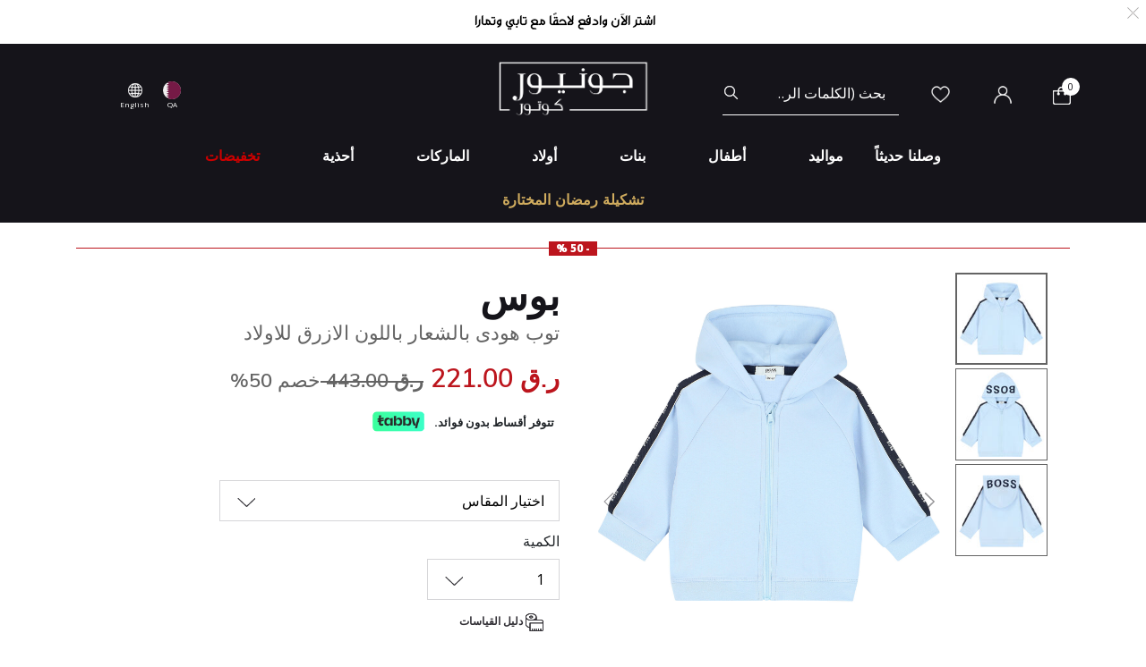

--- FILE ---
content_type: text/html;charset=UTF-8
request_url: https://www.juniorcouture.qa/ar/boss-%D8%AA%D9%88%D8%A8-%D9%87%D9%88%D8%AF%D9%89-%D8%A8%D8%A7%D9%84%D8%B4%D8%B9%D8%A7%D8%B1-%D8%A8%D8%A7%D9%84%D9%84%D9%88%D9%86-%D8%A7%D9%84%D8%A7%D8%B2%D8%B1%D9%82-%D9%84%D9%84%D8%A7%D9%88%D9%84%D8%A7%D8%AF/BOS-J95321.html
body_size: 25871
content:
<!DOCTYPE html>
<html lang="ar-QA"

dir="rtl"

>
<head>
<!--[if gt IE 9]><!-->
<script>//common/scripts.isml</script>
<script defer type="text/javascript" src="/on/demandware.static/Sites-JuniorCouture-Site/-/ar_QA/v1769001078796/js/main.js"></script>

    <script defer type="text/javascript" src="/on/demandware.static/Sites-JuniorCouture-Site/-/ar_QA/v1769001078796/js/productDetail.js"
        
        >
    </script>


<!--<![endif]-->



    <script>(function(w,d,s,l,i){w[l]=w[l]||[];w[l].push({'gtm.start':
new Date().getTime(),event:'gtm.js'});var f=d.getElementsByTagName(s)[0],
j=d.createElement(s),dl=l!='dataLayer'?'&l='+l:'';j.async=true;j.src=
'https://www.googletagmanager.com/gtm.js?id='+i+dl;f.parentNode.insertBefore(j,f);
})(window,document,'script','dataLayer','GTM-TW7KX85');</script>






<meta charset=UTF-8>

<meta http-equiv="x-ua-compatible" content="ie=edge">

<meta name="viewport" content="width=device-width, initial-scale=1">



  <title>توب هودى بالشعار باللون الازرق للاولاد | جونيور كوتور | قطر BOSS</title>


<meta name="description" content="BOSS توب هودى بالشعار باللون الازرق للاولاد | جونيور كوتور | المتجر رقم 1 لمصممين ملابس الأطفال | قطر"/>
<meta name="keywords" content="جونيور كوتور"/>

<meta name="og:title" content="توب هودى بالشعار باللون الازرق للاولاد | جونيور كوتور | قطر BOSS">
<meta name="og:description" content="BOSS توب هودى بالشعار باللون الازرق للاولاد | جونيور كوتور | المتجر رقم 1 لمصممين ملابس الأطفال | قطر">
<meta name="og:url" content="https://www.juniorcouture.qa/ar/boss-%D8%AA%D9%88%D8%A8-%D9%87%D9%88%D8%AF%D9%89-%D8%A8%D8%A7%D9%84%D8%B4%D8%B9%D8%A7%D8%B1-%D8%A8%D8%A7%D9%84%D9%84%D9%88%D9%86-%D8%A7%D9%84%D8%A7%D8%B2%D8%B1%D9%82-%D9%84%D9%84%D8%A7%D9%88%D9%84%D8%A7%D8%AF/BOS-J95321.html">

    <meta name="og:image" content="https://www.juniorcouture.qa/dw/image/v2/BGHV_PRD/on/demandware.static/-/Sites-master-catalog/default/dwe63c5984/images/10017596/J95321-A.jpg?sw=140&amp;sh=140"> 
    <meta name="og:type" content="og:product">
    <meta name="twitter:image" content="https://www.juniorcouture.qa/dw/image/v2/BGHV_PRD/on/demandware.static/-/Sites-master-catalog/default/dwe63c5984/images/10017596/J95321-A.jpg?sw=140&amp;sh=140">
    <meta name="twitter:card" content="product">


<meta name="twitter:title" content="توب هودى بالشعار باللون الازرق للاولاد | جونيور كوتور | قطر BOSS">
<meta name="twitter:description" content="BOSS توب هودى بالشعار باللون الازرق للاولاد | جونيور كوتور | المتجر رقم 1 لمصممين ملابس الأطفال | قطر">
<meta name="twitter:url" content="https://www.juniorcouture.qa/ar/boss-%D8%AA%D9%88%D8%A8-%D9%87%D9%88%D8%AF%D9%89-%D8%A8%D8%A7%D9%84%D8%B4%D8%B9%D8%A7%D8%B1-%D8%A8%D8%A7%D9%84%D9%84%D9%88%D9%86-%D8%A7%D9%84%D8%A7%D8%B2%D8%B1%D9%82-%D9%84%D9%84%D8%A7%D9%88%D9%84%D8%A7%D8%AF/BOS-J95321.html">




    
        <meta name="robots" content="index, follow">
    

    
        <meta property="og:url" content="https://www.juniorcouture.qa/ar/boss-%D8%AA%D9%88%D8%A8-%D9%87%D9%88%D8%AF%D9%89-%D8%A8%D8%A7%D9%84%D8%B4%D8%B9%D8%A7%D8%B1-%D8%A8%D8%A7%D9%84%D9%84%D9%88%D9%86-%D8%A7%D9%84%D8%A7%D8%B2%D8%B1%D9%82-%D9%84%D9%84%D8%A7%D9%88%D9%84%D8%A7%D8%AF/BOS-J95321.html">
    

<link href="/on/demandware.static/Sites-JuniorCouture-Site/-/default/dw089875b1/images/favicon.ico" rel="icon" />
<link rel="icon" type="image/png" href="/on/demandware.static/Sites-JuniorCouture-Site/-/ar_QA/v1769001078796/images/favicons/favicon-196x196.png?v=2" sizes="196x196" />
<link rel="icon" type="image/png" href="/on/demandware.static/Sites-JuniorCouture-Site/-/ar_QA/v1769001078796/images/favicons/favicon-96x96.png?v=2" sizes="96x96" />
<link rel="icon" type="image/png" href="/on/demandware.static/Sites-JuniorCouture-Site/-/ar_QA/v1769001078796/images/favicons/favicon-32x32.png?v=2" sizes="32x32" />
<link rel="icon" type="image/png" href="/on/demandware.static/Sites-JuniorCouture-Site/-/ar_QA/v1769001078796/images/favicons/favicon-16x16.png?v=2" sizes="16x16" />
<link rel="icon" type="image/png" href="/on/demandware.static/Sites-JuniorCouture-Site/-/ar_QA/v1769001078796/images/favicons/favicon-128.png?v=2" sizes="128x128" />

<link rel="preload" href="~font-awesome/scss/font-awesome" as="font" type="font/format"/>
<link rel="preconnect" href="https://fonts.googleapis.com" crossorigin>
<link rel="preload" href="https://fonts.googleapis.com/css2?family=Open+Sans:wght@400;700;800&display=swap" as="style" onload="this.onload=null;this.rel='stylesheet'">
<noscript><link rel="stylesheet" href="https://fonts.googleapis.com/css2?family=Open+Sans:wght@400;700;800&display=swap"></noscript>

<link rel="stylesheet" href="/on/demandware.static/Sites-JuniorCouture-Site/-/ar_QA/v1769001078796/css/global.css" />

    <link rel="stylesheet" href="/on/demandware.static/Sites-JuniorCouture-Site/-/ar_QA/v1769001078796/css/product/detail.css"  />

    <link rel="stylesheet" href="/on/demandware.static/Sites-JuniorCouture-Site/-/ar_QA/v1769001078796/css/product/sizeGuide.css"  />





    <meta name="p:domain_verify" content="f652ca405ab618f15caa4ee04c55e555">


    <meta name="apple-itunes-app" content="app-id=1590793887, app-argument=https://apps.apple.com/app/junior-couture-kids-fashion/id1590793887">



<!-- Marketing Cloud Analytics -->
<script type="text/javascript" src="//510002832.collect.igodigital.com/collect.js"></script>
<!-- End Marketing Cloud Analytics -->





    <link rel="alternate" href="https://www.juniorcouture.com/en/boss-baby-boys-blue-logo-zip-up-hooded-top/BOS-J95321.html" hreflang="x-default" />

    <link rel="alternate" href="https://www.juniorcouture.com/sa/ar/boss-%D8%AA%D9%88%D8%A8-%D9%87%D9%88%D8%AF%D9%89-%D8%A8%D8%A7%D9%84%D8%B4%D8%B9%D8%A7%D8%B1-%D8%A8%D8%A7%D9%84%D9%84%D9%88%D9%86-%D8%A7%D9%84%D8%A7%D8%B2%D8%B1%D9%82-%D9%84%D9%84%D8%A7%D9%88%D9%84%D8%A7%D8%AF/BOS-J95321.html" hreflang="ar-sa" />

    <link rel="alternate" href="https://www.juniorcouture.com/nl/boss-baby-boys-blue-logo-zip-up-hooded-top/BOS-J95321.html" hreflang="en-nl" />

    <link rel="alternate" href="https://www.juniorcouture.com/de/boss-baby-boys-blue-logo-zip-up-hooded-top/BOS-J95321.html" hreflang="en-de" />

    <link rel="alternate" href="https://www.juniorcouture.com/bh/ar/boss-%D8%AA%D9%88%D8%A8-%D9%87%D9%88%D8%AF%D9%89-%D8%A8%D8%A7%D9%84%D8%B4%D8%B9%D8%A7%D8%B1-%D8%A8%D8%A7%D9%84%D9%84%D9%88%D9%86-%D8%A7%D9%84%D8%A7%D8%B2%D8%B1%D9%82-%D9%84%D9%84%D8%A7%D9%88%D9%84%D8%A7%D8%AF/BOS-J95321.html" hreflang="ar-bh" />

    <link rel="alternate" href="https://www.juniorcouture.com/bh/en/boss-baby-boys-blue-logo-zip-up-hooded-top/BOS-J95321.html" hreflang="en-bh" />

    <link rel="alternate" href="https://www.juniorcouture.com/be/boss-baby-boys-blue-logo-zip-up-hooded-top/BOS-J95321.html" hreflang="en-be" />

    <link rel="alternate" href="https://www.juniorcouture.com/es/boss-baby-boys-blue-logo-zip-up-hooded-top/BOS-J95321.html" hreflang="en-es" />

    <link rel="alternate" href="https://www.juniorcouture.com/kw/en/boss-baby-boys-blue-logo-zip-up-hooded-top/BOS-J95321.html" hreflang="en-kw" />

    <link rel="alternate" href="https://www.juniorcouture.com/it/boss-baby-boys-blue-logo-zip-up-hooded-top/BOS-J95321.html" hreflang="en-it" />

    <link rel="alternate" href="https://www.juniorcouture.com/au/boss-baby-boys-blue-logo-zip-up-hooded-top/BOS-J95321.html" hreflang="en-au" />

    <link rel="alternate" href="https://www.juniorcouture.com/kw/ar/boss-%D8%AA%D9%88%D8%A8-%D9%87%D9%88%D8%AF%D9%89-%D8%A8%D8%A7%D9%84%D8%B4%D8%B9%D8%A7%D8%B1-%D8%A8%D8%A7%D9%84%D9%84%D9%88%D9%86-%D8%A7%D9%84%D8%A7%D8%B2%D8%B1%D9%82-%D9%84%D9%84%D8%A7%D9%88%D9%84%D8%A7%D8%AF/BOS-J95321.html" hreflang="ar-kw" />

    <link rel="alternate" href="https://www.juniorcouture.com/ca/boss-baby-boys-blue-logo-zip-up-hooded-top/BOS-J95321.html" hreflang="en-ca" />

    <link rel="alternate" href="https://www.juniorcouture.com/om/en/boss-baby-boys-blue-logo-zip-up-hooded-top/BOS-J95321.html" hreflang="en-om" />

    <link rel="alternate" href="https://www.juniorcouture.com/us/boss-baby-boys-blue-logo-zip-up-hooded-top/BOS-J95321.html" hreflang="en-us" />

    <link rel="alternate" href="https://www.juniorcouture.com/ie/boss-baby-boys-blue-logo-zip-up-hooded-top/BOS-J95321.html" hreflang="en-ie" />

    <link rel="alternate" href="https://www.juniorcouture.co.uk/boss-baby-boys-blue-logo-zip-up-hooded-top/BOS-J95321.html" hreflang="en-gb" />

    <link rel="alternate" href="https://www.juniorcouture.ae/ar/boss-%D8%AA%D9%88%D8%A8-%D9%87%D9%88%D8%AF%D9%89-%D8%A8%D8%A7%D9%84%D8%B4%D8%B9%D8%A7%D8%B1-%D8%A8%D8%A7%D9%84%D9%84%D9%88%D9%86-%D8%A7%D9%84%D8%A7%D8%B2%D8%B1%D9%82-%D9%84%D9%84%D8%A7%D9%88%D9%84%D8%A7%D8%AF/BOS-J95321.html" hreflang="ar-ae" />

    <link rel="alternate" href="https://www.juniorcouture.ae/en/boss-baby-boys-blue-logo-zip-up-hooded-top/BOS-J95321.html" hreflang="en-ae" />

    <link rel="alternate" href="https://www.juniorcouture.com/om/ar/boss-%D8%AA%D9%88%D8%A8-%D9%87%D9%88%D8%AF%D9%89-%D8%A8%D8%A7%D9%84%D8%B4%D8%B9%D8%A7%D8%B1-%D8%A8%D8%A7%D9%84%D9%84%D9%88%D9%86-%D8%A7%D9%84%D8%A7%D8%B2%D8%B1%D9%82-%D9%84%D9%84%D8%A7%D9%88%D9%84%D8%A7%D8%AF/BOS-J95321.html" hreflang="ar-om" />

    <link rel="alternate" href="https://www.juniorcouture.com/sa/en/boss-baby-boys-blue-logo-zip-up-hooded-top/BOS-J95321.html" hreflang="en-sa" />

    <link rel="alternate" href="https://www.juniorcouture.com/fr/boss-baby-boys-blue-logo-zip-up-hooded-top/BOS-J95321.html" hreflang="en-fr" />

    <link rel="alternate" href="https://www.juniorcouture.qa/en/boss-baby-boys-blue-logo-zip-up-hooded-top/BOS-J95321.html" hreflang="en-qa" />

    <link rel="alternate" href="https://www.juniorcouture.qa/ar/boss-%D8%AA%D9%88%D8%A8-%D9%87%D9%88%D8%AF%D9%89-%D8%A8%D8%A7%D9%84%D8%B4%D8%B9%D8%A7%D8%B1-%D8%A8%D8%A7%D9%84%D9%84%D9%88%D9%86-%D8%A7%D9%84%D8%A7%D8%B2%D8%B1%D9%82-%D9%84%D9%84%D8%A7%D9%88%D9%84%D8%A7%D8%AF/BOS-J95321.html" hreflang="ar-qa" />


<link rel="canonical" href="https://www.juniorcouture.qa/ar/boss-%D8%AA%D9%88%D8%A8-%D9%87%D9%88%D8%AF%D9%89-%D8%A8%D8%A7%D9%84%D8%B4%D8%B9%D8%A7%D8%B1-%D8%A8%D8%A7%D9%84%D9%84%D9%88%D9%86-%D8%A7%D9%84%D8%A7%D8%B2%D8%B1%D9%82-%D9%84%D9%84%D8%A7%D9%88%D9%84%D8%A7%D8%AF/BOS-J95321.html"/>

<script type="text/javascript">//<!--
/* <![CDATA[ (head-active_data.js) */
var dw = (window.dw || {});
dw.ac = {
    _analytics: null,
    _events: [],
    _category: "",
    _searchData: "",
    _anact: "",
    _anact_nohit_tag: "",
    _analytics_enabled: "true",
    _timeZone: "Asia/Dubai",
    _capture: function(configs) {
        if (Object.prototype.toString.call(configs) === "[object Array]") {
            configs.forEach(captureObject);
            return;
        }
        dw.ac._events.push(configs);
    },
	capture: function() { 
		dw.ac._capture(arguments);
		// send to CQ as well:
		if (window.CQuotient) {
			window.CQuotient.trackEventsFromAC(arguments);
		}
	},
    EV_PRD_SEARCHHIT: "searchhit",
    EV_PRD_DETAIL: "detail",
    EV_PRD_RECOMMENDATION: "recommendation",
    EV_PRD_SETPRODUCT: "setproduct",
    applyContext: function(context) {
        if (typeof context === "object" && context.hasOwnProperty("category")) {
        	dw.ac._category = context.category;
        }
        if (typeof context === "object" && context.hasOwnProperty("searchData")) {
        	dw.ac._searchData = context.searchData;
        }
    },
    setDWAnalytics: function(analytics) {
        dw.ac._analytics = analytics;
    },
    eventsIsEmpty: function() {
        return 0 == dw.ac._events.length;
    }
};
/* ]]> */
// -->
</script>
<script type="text/javascript">//<!--
/* <![CDATA[ (head-cquotient.js) */
var CQuotient = window.CQuotient = {};
CQuotient.clientId = 'bghv-JuniorCouture';
CQuotient.realm = 'BGHV';
CQuotient.siteId = 'JuniorCouture';
CQuotient.instanceType = 'prd';
CQuotient.locale = 'ar_QA';
CQuotient.fbPixelId = '__UNKNOWN__';
CQuotient.activities = [];
CQuotient.cqcid='';
CQuotient.cquid='';
CQuotient.cqeid='';
CQuotient.cqlid='';
CQuotient.apiHost='api.cquotient.com';
/* Turn this on to test against Staging Einstein */
/* CQuotient.useTest= true; */
CQuotient.useTest = ('true' === 'false');
CQuotient.initFromCookies = function () {
	var ca = document.cookie.split(';');
	for(var i=0;i < ca.length;i++) {
	  var c = ca[i];
	  while (c.charAt(0)==' ') c = c.substring(1,c.length);
	  if (c.indexOf('cqcid=') == 0) {
		CQuotient.cqcid=c.substring('cqcid='.length,c.length);
	  } else if (c.indexOf('cquid=') == 0) {
		  var value = c.substring('cquid='.length,c.length);
		  if (value) {
		  	var split_value = value.split("|", 3);
		  	if (split_value.length > 0) {
			  CQuotient.cquid=split_value[0];
		  	}
		  	if (split_value.length > 1) {
			  CQuotient.cqeid=split_value[1];
		  	}
		  	if (split_value.length > 2) {
			  CQuotient.cqlid=split_value[2];
		  	}
		  }
	  }
	}
}
CQuotient.getCQCookieId = function () {
	if(window.CQuotient.cqcid == '')
		window.CQuotient.initFromCookies();
	return window.CQuotient.cqcid;
};
CQuotient.getCQUserId = function () {
	if(window.CQuotient.cquid == '')
		window.CQuotient.initFromCookies();
	return window.CQuotient.cquid;
};
CQuotient.getCQHashedEmail = function () {
	if(window.CQuotient.cqeid == '')
		window.CQuotient.initFromCookies();
	return window.CQuotient.cqeid;
};
CQuotient.getCQHashedLogin = function () {
	if(window.CQuotient.cqlid == '')
		window.CQuotient.initFromCookies();
	return window.CQuotient.cqlid;
};
CQuotient.trackEventsFromAC = function (/* Object or Array */ events) {
try {
	if (Object.prototype.toString.call(events) === "[object Array]") {
		events.forEach(_trackASingleCQEvent);
	} else {
		CQuotient._trackASingleCQEvent(events);
	}
} catch(err) {}
};
CQuotient._trackASingleCQEvent = function ( /* Object */ event) {
	if (event && event.id) {
		if (event.type === dw.ac.EV_PRD_DETAIL) {
			CQuotient.trackViewProduct( {id:'', alt_id: event.id, type: 'raw_sku'} );
		} // not handling the other dw.ac.* events currently
	}
};
CQuotient.trackViewProduct = function(/* Object */ cqParamData){
	var cq_params = {};
	cq_params.cookieId = CQuotient.getCQCookieId();
	cq_params.userId = CQuotient.getCQUserId();
	cq_params.emailId = CQuotient.getCQHashedEmail();
	cq_params.loginId = CQuotient.getCQHashedLogin();
	cq_params.product = cqParamData.product;
	cq_params.realm = cqParamData.realm;
	cq_params.siteId = cqParamData.siteId;
	cq_params.instanceType = cqParamData.instanceType;
	cq_params.locale = CQuotient.locale;
	
	if(CQuotient.sendActivity) {
		CQuotient.sendActivity(CQuotient.clientId, 'viewProduct', cq_params);
	} else {
		CQuotient.activities.push({activityType: 'viewProduct', parameters: cq_params});
	}
};
/* ]]> */
// -->
</script>
<!-- Demandware Apple Pay -->

<style type="text/css">ISAPPLEPAY{display:inline}.dw-apple-pay-button,.dw-apple-pay-button:hover,.dw-apple-pay-button:active{background-color:black;background-image:-webkit-named-image(apple-pay-logo-white);background-position:50% 50%;background-repeat:no-repeat;background-size:75% 60%;border-radius:5px;border:1px solid black;box-sizing:border-box;margin:5px auto;min-height:30px;min-width:100px;padding:0}
.dw-apple-pay-button:after{content:'Apple Pay';visibility:hidden}.dw-apple-pay-button.dw-apple-pay-logo-white{background-color:white;border-color:white;background-image:-webkit-named-image(apple-pay-logo-black);color:black}.dw-apple-pay-button.dw-apple-pay-logo-white.dw-apple-pay-border{border-color:black}</style>


   <script type="application/ld+json">
        {"@context":"http://schema.org/","@type":"Product","name":"توب هودى بالشعار باللون الازرق للاولاد","description":null,"mpn":"BOS-J95321","sku":"BOS-J95321","brand":{"@type":"Thing","name":"BOSS"},"image":[null,null,null],"offers":{"url":{},"@type":"Offer","priceCurrency":"QAR","price":"221.00","availability":"http://schema.org/OutOfStock"}}
    </script>


</head>
<body>


<!-- Google Tag Manager (noscript) -->
    <noscript><iframe src="https://www.googletagmanager.com/ns.html?id=GTM-TW7KX85"
height="0" width="0" style="display:none;visibility:hidden"></iframe></noscript>
<!-- End Google Tag Manager (noscript) -->


<div class="page" data-action="Product-Show" data-querystring="pid=BOS-J95321" >
<header>
    <a href="#maincontent" class="skip" aria-label="تخطي إلى المحتوى الرئيسي">تخطي إلى المحتوى الرئيسي</a>
<a href="#footercontent" class="skip" aria-label="تخطي إلى محتوى فى الأسفل">تخطي إلى محتوى فى الأسفل</a>
    <div class="header-banner js-header-banner slide-up plp-banner d-none">
        <div class="container">
            <div class="content">
               
	 


	<div class="html-slot-container">
	
		
			<img alt="" src="https://www.juniorcouture.qa/on/demandware.static/-/Sites/ar_QA/dw02c8ee0e/TOPWEB25-WHITE-ROW-AR.gif" title="" />
		
	
</div>
 
	
            </div>
            <div class="close-button">
                <button type="button" class="close" aria-label="Close">
                    <span aria-hidden="true">
                        <img class="header-banner-close" src="/on/demandware.static/Sites-JuniorCouture-Site/-/default/dw33a3dd59/icons/close-white.svg" alt="global.close.btn" />
                    </span>
                </button>
            </div>
        </div>
    </div>
    
    
    <nav role="navigation" >
        <div class="header container">
            <div class="row">
                <div class="col-12">
                    <div class="navbar-header brand">
                        <a class="logo-home" href="/ar/" title="جونيور كوتور الرئيسية">
                            
                                <img class="logo-jc" src="/on/demandware.static/Sites-JuniorCouture-Site/-/default/dwf3f437af/icons/logo_AR-wh.png" alt="جونيور كوتور" />
                            
                        </a>
                    </div>
                    <div class="navbar-header">
                        <div class="pull-left">
                            <button class="navbar-toggler d-md-none" type="button" aria-controls="sg-navbar-collapse" aria-expanded="false" aria-label="Toggle navigation">
                                <img class="burger-icon open" src="/on/demandware.static/Sites-JuniorCouture-Site/-/default/dwdf3e0298/icons/menu-wh.png" alt="القائمة" />
                                <img class="burger-icon close" src="/on/demandware.static/Sites-JuniorCouture-Site/-/default/dw491e1d97/icons/close-wh.png" alt="القائمة" />
                            </button>

                            

<div class="country-selector-header" >

    <img class="country-header" src="/on/demandware.static/Sites-JuniorCouture-Site/-/default/dwb8ea5046/icons/QA.svg" alt="قطر" />

    <p class="country-name-header">QA</p>

    <div class="change-country js-change-country" data-url="/on/demandware.store/Sites-JuniorCouture-Site/ar_QA/Page-SetLocale" tabindex="0">
        
            <a class="dropdown-item" href="#" data-locale="en" data-currencycode="USD" >
                <img class="country-header" src="/on/demandware.static/Sites-JuniorCouture-Site/-/default/dw0f66b477/icons/RoW.svg" alt="باقي دول العالم" />
                باقي دول العالم ($)
            </a>
        
            <a class="dropdown-item" href="#" data-locale="ar_AE" data-currencycode="AED" >
                <img class="country-header" src="/on/demandware.static/Sites-JuniorCouture-Site/-/default/dw54dcb13b/icons/AE.svg" alt="الإمارات العربية المتحدة" />
                الإمارات العربية المتحدة (د.أ)
            </a>
        
            <a class="dropdown-item" href="#" data-locale="ar_KW" data-currencycode="KWD" >
                <img class="country-header" src="/on/demandware.static/Sites-JuniorCouture-Site/-/default/dw90dae3df/icons/KW.svg" alt="الكويت" />
                الكويت (د.ك)
            </a>
        
            <a class="dropdown-item" href="#" data-locale="ar_BH" data-currencycode="BHD" >
                <img class="country-header" src="/on/demandware.static/Sites-JuniorCouture-Site/-/default/dw57aff87f/icons/BH.svg" alt="البحرين" />
                البحرين (د.ب)
            </a>
        
            <a class="dropdown-item" href="#" data-locale="ar_SA" data-currencycode="SAR" >
                <img class="country-header" src="/on/demandware.static/Sites-JuniorCouture-Site/-/default/dw6560982d/icons/SA.svg" alt="المملكة العربية السعودية" />
                المملكة العربية السعودية (ر.س)
            </a>
        
            <a class="dropdown-item" href="#" data-locale="ar_OM" data-currencycode="OMR" >
                <img class="country-header" src="/on/demandware.static/Sites-JuniorCouture-Site/-/default/dw88847b19/icons/OM.svg" alt="عُمان" />
                عُمان (ر.ع)
            </a>
        
        <a class="dropdown-item" href="#" data-locale="null" data-currencycode="QAR" >
            <img class="country-header" src="/on/demandware.static/Sites-JuniorCouture-Site/-/default/dwb8ea5046/icons/QA.svg" alt="قطر" />
            <span class="heavy-text">
                قطر (ر.ق)
            </span>
        </a>
    </div>

</div>

    <div class="language-selector-header js-language-selector-header d-none d-md-block">
        <img class="language-header" src="/on/demandware.static/Sites-JuniorCouture-Site/-/default/dw19cf1d2f/icons/language-wh.png" alt="تغيير اللغة" />
        
        <p class="language-name-header">
            English
        </p>
        <div class="change-language">
            <button type="button" data-locale="ar_QA" data-currencycode="QAR" class="btn btn-primary muli-extra-font">
                عربى
            </button>
            <button type="button" data-locale="en_QA" data-currencycode="QAR" class="btn btn-secondary muli-reg-font">
                English
            </button>
        </div>
    </div>


                        </div>
                        <div class="pull-right">
                            <div class="search d-none d-md-inline-block">
                                <div class="site-search">
	<form role="search"
          action="/ar/search"
          method="get"
          name="simpleSearch">
        <input class="form-control search-field"
               type="text"
               name="q"
               value=""
               placeholder="بحث (الكلمات الرئيسية ، إلخ)"
               role="combobox"
               aria-describedby="search-assistive-text"
               aria-haspopup="listbox"
               aria-owns="search-results"
               aria-expanded="false"
               aria-autocomplete="list"
               aria-activedescendant=""
               aria-controls="search-results"
               aria-label="أدخل الكلمة الرئيسية أو رقم المنتج."
               autocomplete="off"/>
        <button type="reset" name="reset-button" class="fa fa-close reset-button d-none hidden-sm-down" aria-label="مسح كلمات البحث">
            <img class="search-icon close" src="/on/demandware.static/Sites-JuniorCouture-Site/-/default/dw491e1d97/icons/close-wh.png" alt="القائمة" />
        </button>
        <button type="submit" name="search-button" class="fa fa-search search-header-btn" aria-label="إرسال كلمات البحث">
              <img class="search-icon open" src="/on/demandware.static/Sites-JuniorCouture-Site/-/default/dwb5509019/icons/search-wh.png" alt="بحث" />
        </button>
        <div class="suggestions-wrapper" data-url="/on/demandware.store/Sites-JuniorCouture-Site/ar_QA/SearchServices-GetSuggestions?q="></div>
        <input type="hidden" value="ar_QA" name="lang">
	</form>
</div>

                            </div>
                            <div class="account-header">
                                <div class="user hidden-sm-down">
    <a href="https://www.juniorcouture.qa/ar/wishlist">
        <img class="wishlist-icon" src="/on/demandware.static/Sites-JuniorCouture-Site/-/default/dwdc547c7e/icons/heart-wh.png" alt="قائمة الأمنيات" />
    </a>
</div>

    <div class="user hidden-sm-down">
        <a href="https://www.juniorcouture.qa/ar/login">
            <img class="login-icon" src="/on/demandware.static/Sites-JuniorCouture-Site/-/default/dw5e6f82e0/icons/login-wh.png" alt="تسجيل دخول" />
        </a>
    </div>
    <div class="user logged-in d-sm-block d-md-none">
        <a href="https://www.juniorcouture.qa/ar/login">
            <img class="login-icon" src="/on/demandware.static/Sites-JuniorCouture-Site/-/default/dw5e6f82e0/icons/login-wh.png" alt="تسجيل دخول" />
        </a>
    </div>
    


                            </div>

                            <div class="search-mobile-icon d-inline-block d-md-none" aria-expanded="false">
                                <img class="search-icon open" src="/on/demandware.static/Sites-JuniorCouture-Site/-/default/dwb5509019/icons/search-wh.png" alt="بحث" />
                                <img class="search-icon close" src="/on/demandware.static/Sites-JuniorCouture-Site/-/default/dw491e1d97/icons/close-wh.png" alt="القائمة" />
                            </div>

                            <div class="minicart" data-action-url="/on/demandware.store/Sites-JuniorCouture-Site/ar_QA/Cart-MiniCartShow">
                                <div class="minicart-total hide-link-med">
    <a class="minicart-link" href="https://www.juniorcouture.qa/ar/cart" title="سلة التسوق 0 من القطع" aria-label="سلة التسوق 0 من القطع" aria-haspopup="true">
        
        <img class="minicart-icon" src="/on/demandware.static/Sites-JuniorCouture-Site/-/default/dw3932d34f/icons/bag-wh.png" alt="عرض سلة التسوق" />

        <span class="minicart-quantity">
            0
        </span>
    </a>
</div>

<div class="minicart-total hide-no-link">
    
    <img class="minicart-icon" src="/on/demandware.static/Sites-JuniorCouture-Site/-/default/dw3932d34f/icons/bag-wh.png" alt="عرض سلة التسوق" />
        <span class="minicart-quantity">
            0
        </span>
</div>
<div class="popover popover-bottom"></div>

                            </div>
                            <div class="mini-cartinfo">
                                <div class="mini-popover popover-bottom"></div>
                             </div>
                        </div>
                    </div>
                </div>
            </div>
        </div>
        <div class="main-menu navbar-toggleable-sm menu-toggleable-left multilevel-dropdown d-none d-md-block" id="sg-navbar-collapse">
            


<nav class="navbar navbar-expand-md bg-inverse col-12">
    <div class="close-menu clearfix d-md-none">
        <div class="back pull-left">
            <button role="button" class="nav-link" aria-label="عودة إالى القائمة السابقة">
                <img class="back-icon" src="/on/demandware.static/Sites-JuniorCouture-Site/-/default/dw09b8154a/icons/back-wh.png" alt="تسجيل دخول" />
                <span class="back-message">عودة</span>
            </button>
        </div>
        <div class="wishlist pull-left">
            <a href="https://www.juniorcouture.qa/ar/wishlist" class="nav-link">
                <img class="wishlist-icon" src="/on/demandware.static/Sites-JuniorCouture-Site/-/default/dwdc547c7e/icons/heart-wh.png" alt="قائمة الأمنيات" />
                <span class="wishlist-message">قائمة الأمنيات</span>
            </a>
        </div>
        <div class="locale pull-left">
            
                <div class="nav-link language-selector-header js-language-selector-header">
                    <img class="language-header" src="/on/demandware.static/Sites-JuniorCouture-Site/-/default/dw19cf1d2f/icons/language-wh.png" alt="تغيير اللغة" />
                    
                        
                        <span class="language-name-header">
                            English
                        </span>
                </div>
            
        </div>
        
            <div class="mobile-change-language js-language-selector-header">
                <div class="row">
                    <div class="col-6 pr-mobile-5">
                        <button type="button" data-locale="ar_QA" data-currencycode="QAR" class="btn btn-block btn-primary">
                            عربى
                        </button>
                    </div>
                    <div class="col-6 pl-mobile-5">
                        <button type="button" data-locale="en_QA" data-currencycode="QAR" class="btn btn-block btn-secondary">
                            English
                        </button>
                    </div>
                </div>
            </div>
        
    </div>
    <div class="menu-group" role="navigation">
        <ul class="nav navbar-nav container muli-extra-font designers" role="menu">
            
                
                    
                    
                    
                    
                    
                    
                        <li class="nav-item dropdown " data-category-url="/ar/new/" data-category-id="new" role="presentation">
                            <a href="/ar/new/" id="new" class="nav-link dropdown-toggle new" role="button" data-toggle="dropdown" aria-haspopup="true" aria-expanded="false" tabindex="0">وصلنا حديثاً</a>
                            
                            
















<div class="dropdown-menu mega-dropdown-menu menu-new 

no-banner

no-promoted-categs row" role="menu" aria-hidden="true" aria-label="new">


<div class="sup-dropdown-container d-flex">










<div class="sup-categories-col flex-grow-1">


<a href="/ar/new/" id="new" class="dropdown-link sup-megamenu-category-btn mb-5" role="button" data-toggle="dropdown" aria-haspopup="true" aria-expanded="false" tabindex="0">
إعرض الكل وصلنا حديثاً
</a>


<ul class="container dropdown-menu-list two-cols three-cols" role="submenu">




<li class="col-12 col-lg-2
 no-left-border menuItem">

<ul class="">


<li class="categoryHeader first">
<a href="/ar/new/baby/" id="new-baby" class="dropdown-link level-2-link " role="button" data-toggle="dropdown" aria-haspopup="true" aria-expanded="false">مواليد</a>
</li>


</ul>
</li>




<li class="col-12 col-lg-2
 no-left-border menuItem">

<ul class="">


<li class="categoryHeader ">
<a href="/ar/new/toddler/" id="new-toddler" class="dropdown-link level-2-link " role="button" data-toggle="dropdown" aria-haspopup="true" aria-expanded="false">أطفال</a>
</li>


</ul>
</li>




<li class="col-12 col-lg-2
 no-left-border menuItem">

<ul class="">


<li class="categoryHeader ">
<a href="/ar/new/girl/" id="new-girl" class="dropdown-link level-2-link " role="button" data-toggle="dropdown" aria-haspopup="true" aria-expanded="false">بنات</a>
</li>


</ul>
</li>




<li class="col-12 col-lg-2
 no-left-border menuItem">

<ul class="">


<li class="categoryHeader ">
<a href="/ar/new/boy/" id="new-boy" class="dropdown-link level-2-link " role="button" data-toggle="dropdown" aria-haspopup="true" aria-expanded="false">أولاد</a>
</li>


</ul>
</li>







</ul>
</div>



<div class="mt-3"></div>
<div class="mt-5"></div>

</div>
</div>

                        </li>
                    
                
                    
                    
                    
                    
                    
                    
                        <li class="nav-item dropdown " data-category-url="/ar/baby/" data-category-id="baby" role="presentation">
                            <a href="/ar/baby/" id="baby" class="nav-link dropdown-toggle baby" role="button" data-toggle="dropdown" aria-haspopup="true" aria-expanded="false" tabindex="0">مواليد</a>
                            
                            


















































<div class="dropdown-menu mega-dropdown-menu menu-baby 
with-banner-column

no-refinements
no-promoted-categs row" role="menu" aria-hidden="true" aria-label="baby">


<div class="sup-dropdown-container d-flex">








<div class="sup-categories-col flex-grow-1">


<a href="/ar/baby/" id="baby" class="dropdown-link sup-megamenu-category-btn mb-5" role="button" data-toggle="dropdown" aria-haspopup="true" aria-expanded="false" tabindex="0">
إعرض الكل مواليد
</a>


<ul class="container dropdown-menu-list d-flex flex-md-row flex-column" role="submenu">
<li class="col-12 sup-refinements-col flex-grow-1 menuItem d-inline-block has-refinements">
<h2 class="muli-extra-font">حسب المنتج</h2>
<ul class="has-sub-categories">




<li class="col-12 col-lg-6
 no-left-border menuItem">

<ul class="">


<li class="categoryHeader first">
<a href="/ar/baby/accessories/" id="baby-accessories" class="dropdown-link level-2-link " role="button" data-toggle="dropdown" aria-haspopup="true" aria-expanded="false">إكسسوارات</a>
</li>


</ul>
</li>




<li class="col-12 col-lg-6
 no-left-border menuItem">

<ul class="">


<li class="categoryHeader ">
<a href="/ar/baby/baby-sets/" id="baby-baby_sets" class="dropdown-link level-2-link " role="button" data-toggle="dropdown" aria-haspopup="true" aria-expanded="false">أطقم</a>
</li>


</ul>
</li>




<li class="col-12 col-lg-6
  menuItem">

<ul class="">


<li class="categoryHeader ">
<a href="/ar/baby/babysuits/" id="baby-babysuits" class="dropdown-link level-2-link " role="button" data-toggle="dropdown" aria-haspopup="true" aria-expanded="false">بدل أطفال</a>
</li>


</ul>
</li>




<li class="col-12 col-lg-6
 no-left-border menuItem">

<ul class="">


<li class="categoryHeader ">
<a href="/ar/baby/blankets-shawls/" id="baby-blankets_shawls" class="dropdown-link level-2-link " role="button" data-toggle="dropdown" aria-haspopup="true" aria-expanded="false">بطانيات وألحفه</a>
</li>


</ul>
</li>




<li class="col-12 col-lg-6
 no-left-border menuItem">

<ul class="">


<li class="categoryHeader ">
<a href="/ar/baby/coats-jackets/" id="baby-coats_jackets" class="dropdown-link level-2-link " role="button" data-toggle="dropdown" aria-haspopup="true" aria-expanded="false">المعاطف والجاكيتات</a>
</li>


</ul>
</li>




<li class="col-12 col-lg-6
 no-left-border menuItem">

<ul class="">


<li class="categoryHeader ">
<a href="/ar/baby/changing-bags/" id="baby-changing_bags" class="dropdown-link level-2-link " role="button" data-toggle="dropdown" aria-haspopup="true" aria-expanded="false">حقائب التغيير</a>
</li>


</ul>
</li>




<li class="col-12 col-lg-6
 no-left-border menuItem">

<ul class="">


<li class="categoryHeader ">
<a href="/ar/baby/dresses/" id="baby-dresses" class="dropdown-link level-2-link " role="button" data-toggle="dropdown" aria-haspopup="true" aria-expanded="false">فساتين</a>
</li>


</ul>
</li>




<li class="col-12 col-lg-6
 no-left-border menuItem">

<ul class="">


<li class="categoryHeader ">
<a href="/ar/baby/gift-sets/" id="baby-gift_sets" class="dropdown-link level-2-link " role="button" data-toggle="dropdown" aria-haspopup="true" aria-expanded="false">أطقم هدايا</a>
</li>


</ul>
</li>




<li class="col-12 col-lg-6
 no-left-border menuItem">

<ul class="">


<li class="categoryHeader ">
<a href="/ar/baby/hair-accessories/" id="baby-hair_accessories" class="dropdown-link level-2-link " role="button" data-toggle="dropdown" aria-haspopup="true" aria-expanded="false">إكسسوارات الشعر</a>
</li>


</ul>
</li>




<li class="col-12 col-lg-6
 no-left-border menuItem">

<ul class="">


<li class="categoryHeader ">
<a href="/ar/baby/hats/" id="baby-hats" class="dropdown-link level-2-link " role="button" data-toggle="dropdown" aria-haspopup="true" aria-expanded="false">القبعات</a>
</li>


</ul>
</li>




<li class="col-12 col-lg-6
 no-left-border menuItem">

<ul class="">


<li class="categoryHeader ">
<a href="/ar/baby/nests-sleeping-bags/" id="baby-nests_sleeping_bags" class="dropdown-link level-2-link " role="button" data-toggle="dropdown" aria-haspopup="true" aria-expanded="false">مدسات وحقائب نوم</a>
</li>


</ul>
</li>




<li class="col-12 col-lg-6
 no-left-border menuItem">

<ul class="">


<li class="categoryHeader ">
<a href="/ar/baby/nightwear-underwear/" id="baby-nightwear_underwear" class="dropdown-link level-2-link " role="button" data-toggle="dropdown" aria-haspopup="true" aria-expanded="false">ملابس النوم</a>
</li>


</ul>
</li>




<li class="col-12 col-lg-6
 no-left-border menuItem">

<ul class="">


<li class="categoryHeader ">
<a href="/ar/baby/outfits-sets/" id="baby-outfits_sets" class="dropdown-link level-2-link " role="button" data-toggle="dropdown" aria-haspopup="true" aria-expanded="false">الأطقم والأزياء</a>
</li>


</ul>
</li>




<li class="col-12 col-lg-6
 no-left-border menuItem">

<ul class="">


<li class="categoryHeader ">
<a href="/ar/baby/shoes/" id="baby-shoes" class="dropdown-link level-2-link " role="button" data-toggle="dropdown" aria-haspopup="true" aria-expanded="false">أحذية</a>
</li>


</ul>
</li>




<li class="col-12 col-lg-6
 no-left-border menuItem">

<ul class="">


<li class="categoryHeader ">
<a href="/ar/baby/shorts/" id="baby-shorts" class="dropdown-link level-2-link " role="button" data-toggle="dropdown" aria-haspopup="true" aria-expanded="false">شورتات</a>
</li>


</ul>
</li>




<li class="col-12 col-lg-6
 no-left-border menuItem">

<ul class="">


<li class="categoryHeader ">
<a href="/ar/baby/skirts/" id="baby-skirts" class="dropdown-link level-2-link " role="button" data-toggle="dropdown" aria-haspopup="true" aria-expanded="false">تنانير</a>
</li>


</ul>
</li>




<li class="col-12 col-lg-6
 no-left-border menuItem">

<ul class="">


<li class="categoryHeader ">
<a href="/ar/baby/special-occasion/" id="baby-special_occasion" class="dropdown-link level-2-link " role="button" data-toggle="dropdown" aria-haspopup="true" aria-expanded="false">المناسبات الخاصة</a>
</li>


</ul>
</li>




<li class="col-12 col-lg-6
  menuItem">

<ul class="">


<li class="categoryHeader ">
<a href="/ar/baby/swimwear/" id="baby-swimwear" class="dropdown-link level-2-link " role="button" data-toggle="dropdown" aria-haspopup="true" aria-expanded="false">ملابس السباحة</a>
</li>


</ul>
</li>




<li class="col-12 col-lg-6
 no-left-border menuItem">

<ul class="">


<li class="categoryHeader ">
<a href="/ar/baby/tops/" id="baby-tops" class="dropdown-link level-2-link " role="button" data-toggle="dropdown" aria-haspopup="true" aria-expanded="false">توبات</a>
</li>


</ul>
</li>




<li class="col-12 col-lg-6
 no-left-border menuItem">

<ul class="">


<li class="categoryHeader ">
<a href="/ar/baby/tracksuits/" id="baby-tracksuits" class="dropdown-link level-2-link " role="button" data-toggle="dropdown" aria-haspopup="true" aria-expanded="false">أطقم رياضية</a>
</li>


</ul>
</li>




<li class="col-12 col-lg-6
 no-left-border menuItem">

<ul class="">


<li class="categoryHeader ">
<a href="/ar/%D9%85%D9%88%D8%A7%D9%84%D9%8A%D8%AF/%D8%A8%D9%86%D8%B7%D9%84%D9%88%D9%86%D8%A7%D8%AA/" id="baby-trousers" class="dropdown-link level-2-link " role="button" data-toggle="dropdown" aria-haspopup="true" aria-expanded="false">بنطلونات</a>
</li>


</ul>
</li>



</ul>
</li>





</ul>
</div>



<div class="mt-3"></div>
<div class="mt-5"></div>

</div>
</div>

                        </li>
                    
                
                    
                    
                    
                    
                    
                    
                        <li class="nav-item dropdown " data-category-url="/ar/toddler/" data-category-id="toddler" role="presentation">
                            <a href="/ar/toddler/" id="toddler" class="nav-link dropdown-toggle toddler" role="button" data-toggle="dropdown" aria-haspopup="true" aria-expanded="false" tabindex="0">أطفال</a>
                            
                            












<div class="dropdown-menu mega-dropdown-menu menu-toddler 
with-banner-column

no-refinements
no-promoted-categs row" role="menu" aria-hidden="true" aria-label="toddler">


<div class="sup-dropdown-container d-flex">








<div class="sup-categories-col flex-grow-1">


<a href="/ar/toddler/" id="toddler" class="dropdown-link sup-megamenu-category-btn mb-5" role="button" data-toggle="dropdown" aria-haspopup="true" aria-expanded="false" tabindex="0">
إعرض الكل أطفال
</a>


<ul class="container dropdown-menu-list two-cols " role="submenu">




<li class="col-12 col-lg-6
  menuItem">

<ul class="has-sub-categories">

<li class="title-level-2-wrapper first">
<a href="/ar/toddler/girl/" id="toddler-girl" class="dropdown-link title-level-2" role="button" data-toggle="dropdown" aria-haspopup="true" aria-expanded="false">
<h2 class="muli-extra-font">أطفال بنات</h2>
</a>
</li>



    <li class="categoryHeader first">
        <a href="/ar/toddler/girl/accessories/" id="toddler-girl-accessories" class="dropdown-link" role="button" data-toggle="dropdown" aria-haspopup="true" aria-expanded="false">إكسسوارات</a>
    </li>

    <li class="categoryHeader ">
        <a href="/ar/%D8%A3%D8%B7%D9%81%D8%A7%D9%84/%D8%A3%D8%B7%D9%81%D8%A7%D9%84-%D8%A8%D9%86%D8%A7%D8%AA/%D8%AD%D9%82%D8%A7%D8%A6%D8%A8/" id="toddler-girl-bags" class="dropdown-link" role="button" data-toggle="dropdown" aria-haspopup="true" aria-expanded="false">حقائب</a>
    </li>

    <li class="categoryHeader ">
        <a href="/ar/toddler/girl/coats-jackets/" id="toddler-girl-coats_jackets" class="dropdown-link" role="button" data-toggle="dropdown" aria-haspopup="true" aria-expanded="false">المعاطف والجاكيتات</a>
    </li>

    <li class="categoryHeader ">
        <a href="/ar/toddler/girl/dresses/" id="toddler-girl-dresses" class="dropdown-link" role="button" data-toggle="dropdown" aria-haspopup="true" aria-expanded="false">فساتين</a>
    </li>

    <li class="categoryHeader ">
        <a href="/ar/%D8%A3%D8%B7%D9%81%D8%A7%D9%84/%D8%A3%D8%B7%D9%81%D8%A7%D9%84-%D8%A8%D9%86%D8%A7%D8%AA/%D8%A5%D9%83%D8%B3%D8%B3%D9%88%D8%A7%D8%B1%D8%A7%D8%AA-%D8%A7%D9%84%D8%B4%D8%B9%D8%B1/" id="toddler-girl-hair_accessories" class="dropdown-link" role="button" data-toggle="dropdown" aria-haspopup="true" aria-expanded="false">إكسسوارات الشعر</a>
    </li>

    <li class="categoryHeader ">
        <a href="/ar/toddler/girl/outfits-sets/" id="toddler-girl-outfits_sets" class="dropdown-link" role="button" data-toggle="dropdown" aria-haspopup="true" aria-expanded="false">الأطقم والأزياء</a>
    </li>

    <li class="categoryHeader ">
        <a href="/ar/toddler/girl/shoes/" id="toddler-girl-shoes" class="dropdown-link" role="button" data-toggle="dropdown" aria-haspopup="true" aria-expanded="false">أحذية</a>
    </li>

    <li class="categoryHeader ">
        <a href="/ar/toddler/girl/shorts/" id="toddler-girl-shorts" class="dropdown-link" role="button" data-toggle="dropdown" aria-haspopup="true" aria-expanded="false">شورتات</a>
    </li>

    <li class="categoryHeader ">
        <a href="/ar/toddler/girl/skirts/" id="toddler-girl-skirts" class="dropdown-link" role="button" data-toggle="dropdown" aria-haspopup="true" aria-expanded="false">تنانير</a>
    </li>

    <li class="categoryHeader ">
        <a href="/ar/girl/sleepware/" id="toddler-girl-sleepwear" class="dropdown-link" role="button" data-toggle="dropdown" aria-haspopup="true" aria-expanded="false">ملابس النوم</a>
    </li>

    <li class="categoryHeader ">
        <a href="/ar/toddler/girl/special-occasion/" id="toddler-girl-special_occasion" class="dropdown-link" role="button" data-toggle="dropdown" aria-haspopup="true" aria-expanded="false">المناسبات الخاصة</a>
    </li>

    <li class="categoryHeader ">
        <a href="/ar/toddler/girl/swimwear/" id="toddler-girl-swimwear" class="dropdown-link" role="button" data-toggle="dropdown" aria-haspopup="true" aria-expanded="false">ملابس السباحة</a>
    </li>

    <li class="categoryHeader ">
        <a href="/ar/toddler/girl/tracksuits/" id="toddler-girl-tracksuits" class="dropdown-link" role="button" data-toggle="dropdown" aria-haspopup="true" aria-expanded="false">أطقم رياضية</a>
    </li>

    <li class="categoryHeader ">
        <a href="/ar/toddler/girl/trousers-leggings/" id="toddler-girl-trousers_leggings" class="dropdown-link" role="button" data-toggle="dropdown" aria-haspopup="true" aria-expanded="false">بناطيل وليغنز</a>
    </li>


</ul>
</li>




<li class="col-12 col-lg-6
  menuItem">

<ul class="has-sub-categories">

<li class="title-level-2-wrapper ">
<a href="/ar/toddler/boy/" id="toddler-boy" class="dropdown-link title-level-2" role="button" data-toggle="dropdown" aria-haspopup="true" aria-expanded="false">
<h2 class="muli-extra-font">أطفال أولاد</h2>
</a>
</li>



    <li class="categoryHeader first">
        <a href="/ar/toddler/boy/accessories/" id="toddler-boy-accessories" class="dropdown-link" role="button" data-toggle="dropdown" aria-haspopup="true" aria-expanded="false">إكسسوارات</a>
    </li>

    <li class="categoryHeader ">
        <a href="/ar/%D8%A3%D8%B7%D9%81%D8%A7%D9%84/%D8%A3%D8%B7%D9%81%D8%A7%D9%84-%D8%A3%D9%88%D9%84%D8%A7%D8%AF/%D8%AD%D9%82%D8%A7%D8%A6%D8%A8/" id="toddler-boy-bags" class="dropdown-link" role="button" data-toggle="dropdown" aria-haspopup="true" aria-expanded="false">حقائب</a>
    </li>

    <li class="categoryHeader ">
        <a href="/ar/%D8%A3%D8%B7%D9%81%D8%A7%D9%84/%D8%A3%D8%B7%D9%81%D8%A7%D9%84-%D8%A3%D9%88%D9%84%D8%A7%D8%AF/%D9%83%D8%A7%D8%A8%D8%A7%D8%AA-%D9%88%D9%82%D8%A8%D8%B9%D8%A7%D8%AA/" id="toddler-boy-caps_hats" class="dropdown-link" role="button" data-toggle="dropdown" aria-haspopup="true" aria-expanded="false">كابات وقبعات</a>
    </li>

    <li class="categoryHeader ">
        <a href="/ar/toddler/boy/coats-jackets/" id="toddler-boy-coats_jackets" class="dropdown-link" role="button" data-toggle="dropdown" aria-haspopup="true" aria-expanded="false">المعاطف والجاكيتات</a>
    </li>

    <li class="categoryHeader ">
        <a href="/ar/toddler/boy/outfits-sets/" id="toddler-boy-outfits_sets" class="dropdown-link" role="button" data-toggle="dropdown" aria-haspopup="true" aria-expanded="false">الأطقم والأزياء</a>
    </li>

    <li class="categoryHeader ">
        <a href="/ar/toddler/boy/shoes/" id="toddler-boy-shoes" class="dropdown-link" role="button" data-toggle="dropdown" aria-haspopup="true" aria-expanded="false">فليب فلوب</a>
    </li>

    <li class="categoryHeader ">
        <a href="/ar/toddler/boy/sleepwear/" id="toddler-boy-sleepwear" class="dropdown-link" role="button" data-toggle="dropdown" aria-haspopup="true" aria-expanded="false">ملابس النوم</a>
    </li>

    <li class="categoryHeader ">
        <a href="/ar/toddler/boy/special-occasion/" id="toddler-boy-special_occasion" class="dropdown-link" role="button" data-toggle="dropdown" aria-haspopup="true" aria-expanded="false">المناسبات الخاصة</a>
    </li>

    <li class="categoryHeader ">
        <a href="/ar/toddler/boy/swimwear/" id="toddler-boy-swimwear" class="dropdown-link" role="button" data-toggle="dropdown" aria-haspopup="true" aria-expanded="false">ملابس السباحة</a>
    </li>

    <li class="categoryHeader ">
        <a href="/ar/toddler/boy/tracksuits/" id="toddler-boy-tracksuits" class="dropdown-link" role="button" data-toggle="dropdown" aria-haspopup="true" aria-expanded="false">أطقم رياضية</a>
    </li>

    <li class="categoryHeader ">
        <a href="/ar/toddler/boy/trousers-shorts/" id="toddler-boy-trousers_shorts" class="dropdown-link" role="button" data-toggle="dropdown" aria-haspopup="true" aria-expanded="false">بناطيل وشورتات</a>
    </li>


</ul>
</li>







</ul>
</div>



<div class="mt-3"></div>
<div class="mt-5"></div>

</div>
</div>

                        </li>
                    
                
                    
                    
                    
                    
                    
                    
                        <li class="nav-item dropdown " data-category-url="/ar/girl/" data-category-id="girl" role="presentation">
                            <a href="/ar/girl/" id="girl" class="nav-link dropdown-toggle girl" role="button" data-toggle="dropdown" aria-haspopup="true" aria-expanded="false" tabindex="0">بنات</a>
                            
                            








































<div class="dropdown-menu mega-dropdown-menu menu-girl 
with-banner-column

no-refinements
no-promoted-categs row" role="menu" aria-hidden="true" aria-label="girl">


<div class="sup-dropdown-container d-flex">








<div class="sup-categories-col flex-grow-1">


<a href="/ar/girl/" id="girl" class="dropdown-link sup-megamenu-category-btn mb-5" role="button" data-toggle="dropdown" aria-haspopup="true" aria-expanded="false" tabindex="0">
إعرض الكل بنات
</a>


<ul class="container dropdown-menu-list d-flex flex-md-row flex-column" role="submenu">
<li class="col-12 sup-refinements-col flex-grow-1 menuItem d-inline-block has-refinements">
<h2 class="muli-extra-font">حسب المنتج</h2>
<ul class="has-sub-categories">




<li class="col-12 col-lg-6
 no-left-border menuItem">

<ul class="">


<li class="categoryHeader first">
<a href="/ar/girl/accessories/" id="girl-accessories" class="dropdown-link level-2-link " role="button" data-toggle="dropdown" aria-haspopup="true" aria-expanded="false">إكسسوارات</a>
</li>


</ul>
</li>




<li class="col-12 col-lg-6
 no-left-border menuItem">

<ul class="">


<li class="categoryHeader ">
<a href="/ar/%D8%A8%D9%86%D8%A7%D8%AA/%D8%AD%D9%82%D8%A7%D8%A6%D8%A8/" id="girl-bags" class="dropdown-link level-2-link " role="button" data-toggle="dropdown" aria-haspopup="true" aria-expanded="false">حقائب</a>
</li>


</ul>
</li>




<li class="col-12 col-lg-6
 no-left-border menuItem">

<ul class="">


<li class="categoryHeader ">
<a href="/ar/girl/coats-jackets/" id="girl-coats_jackets" class="dropdown-link level-2-link " role="button" data-toggle="dropdown" aria-haspopup="true" aria-expanded="false">المعاطف والجاكيتات</a>
</li>


</ul>
</li>




<li class="col-12 col-lg-6
 no-left-border menuItem">

<ul class="">


<li class="categoryHeader ">
<a href="/ar/girl/dresses/" id="girl-dresses" class="dropdown-link level-2-link " role="button" data-toggle="dropdown" aria-haspopup="true" aria-expanded="false">فساتين</a>
</li>


</ul>
</li>




<li class="col-12 col-lg-6
 no-left-border menuItem">

<ul class="">


<li class="categoryHeader ">
<a href="/ar/%D8%A8%D9%86%D8%A7%D8%AA/%D8%A5%D9%83%D8%B3%D8%B3%D9%88%D8%A7%D8%B1%D8%A7%D8%AA-%D8%A7%D9%84%D8%B4%D8%B9%D8%B1/" id="girl-hair_accessories" class="dropdown-link level-2-link " role="button" data-toggle="dropdown" aria-haspopup="true" aria-expanded="false">إكسسوارات الشعر</a>
</li>


</ul>
</li>




<li class="col-12 col-lg-6
 no-left-border menuItem">

<ul class="">


<li class="categoryHeader ">
<a href="/ar/girl/outfits-sets/" id="girl-outfits_sets" class="dropdown-link level-2-link " role="button" data-toggle="dropdown" aria-haspopup="true" aria-expanded="false">الأطقم والأزياء</a>
</li>


</ul>
</li>




<li class="col-12 col-lg-6
 no-left-border menuItem">

<ul class="">


<li class="categoryHeader ">
<a href="/ar/girl/shoes/" id="girl-shoes" class="dropdown-link level-2-link " role="button" data-toggle="dropdown" aria-haspopup="true" aria-expanded="false">أحذية</a>
</li>


</ul>
</li>




<li class="col-12 col-lg-6
 no-left-border menuItem">

<ul class="">


<li class="categoryHeader ">
<a href="/ar/girl/shorts/" id="girl-shorts" class="dropdown-link level-2-link " role="button" data-toggle="dropdown" aria-haspopup="true" aria-expanded="false">شورتات</a>
</li>


</ul>
</li>




<li class="col-12 col-lg-6
 no-left-border menuItem">

<ul class="">


<li class="categoryHeader ">
<a href="/ar/girl/skirts/" id="girl-skirts" class="dropdown-link level-2-link " role="button" data-toggle="dropdown" aria-haspopup="true" aria-expanded="false">تنانير</a>
</li>


</ul>
</li>




<li class="col-12 col-lg-6
 no-left-border menuItem">

<ul class="">


<li class="categoryHeader ">
<a href="/ar/girl/sleepwear/" id="girl-sleepwear" class="dropdown-link level-2-link " role="button" data-toggle="dropdown" aria-haspopup="true" aria-expanded="false">ملابس النوم</a>
</li>


</ul>
</li>




<li class="col-12 col-lg-6
 no-left-border menuItem">

<ul class="">


<li class="categoryHeader ">
<a href="/ar/girl/special-occasion/" id="girl-special_occasion" class="dropdown-link level-2-link " role="button" data-toggle="dropdown" aria-haspopup="true" aria-expanded="false">المناسبات الخاصة</a>
</li>


</ul>
</li>




<li class="col-12 col-lg-6
 no-left-border menuItem">

<ul class="">


<li class="categoryHeader ">
<a href="/ar/girl/swimwear/" id="girl-swimwear" class="dropdown-link level-2-link " role="button" data-toggle="dropdown" aria-haspopup="true" aria-expanded="false">ملابس السباحة</a>
</li>


</ul>
</li>




<li class="col-12 col-lg-6
 no-left-border menuItem">

<ul class="">


<li class="categoryHeader ">
<a href="/ar/girl/tops/" id="girl-tops" class="dropdown-link level-2-link " role="button" data-toggle="dropdown" aria-haspopup="true" aria-expanded="false">توبات</a>
</li>


</ul>
</li>




<li class="col-12 col-lg-6
 no-left-border menuItem">

<ul class="">


<li class="categoryHeader ">
<a href="/ar/girl/tracksuits/" id="girl-tracksuits" class="dropdown-link level-2-link " role="button" data-toggle="dropdown" aria-haspopup="true" aria-expanded="false">أطقم رياضية</a>
</li>


</ul>
</li>




<li class="col-12 col-lg-6
 no-left-border menuItem">

<ul class="">


<li class="categoryHeader ">
<a href="/ar/girl/trousers-leggings/" id="girl-trousers_leggings" class="dropdown-link level-2-link " role="button" data-toggle="dropdown" aria-haspopup="true" aria-expanded="false">بنطلونات وليغينز</a>
</li>


</ul>
</li>




<li class="col-12 col-lg-6
 no-left-border menuItem">

<ul class="">


<li class="categoryHeader ">
<a href="/ar/girl/underwear/" id="girl-underwear" class="dropdown-link level-2-link " role="button" data-toggle="dropdown" aria-haspopup="true" aria-expanded="false">ملابس داخلية</a>
</li>


</ul>
</li>



</ul>
</li>



<li class="col-12 sup-refinements-col flex-grow-1 menuItem d-inline-block">
<h2 class="muli-extra-font">حسب العمر</h2>
<ul class="pl-0 has-sub-categories">


<li class="categoryHeader">
<a href="/ar/girl/?prefn1=size&amp;prefv1=%D9%85%D9%82%D8%A7%D8%B3%20%D9%85%D9%88%D8%AD%D8%AF" class="dropdown-link ref-link-size">مقاس موحد</a>
</li>



<li class="categoryHeader">
<a href="/ar/girl/?prefn1=size&amp;prefv1=3%20%D8%B4%D9%87%D9%88%D8%B1" class="dropdown-link ref-link-size">3 شهور</a>
</li>



<li class="categoryHeader">
<a href="/ar/girl/?prefn1=size&amp;prefv1=6%20%D8%B4%D9%87%D9%88%D8%B1" class="dropdown-link ref-link-size">6 شهور</a>
</li>



<li class="categoryHeader">
<a href="/ar/girl/?prefn1=size&amp;prefv1=9%20%D8%B4%D9%87%D9%88%D8%B1" class="dropdown-link ref-link-size">9 شهور</a>
</li>



<li class="categoryHeader">
<a href="/ar/girl/?prefn1=size&amp;prefv1=%D8%B3%D9%86%D8%A9" class="dropdown-link ref-link-size">سنة</a>
</li>



<li class="categoryHeader">
<a href="/ar/girl/?prefn1=size&amp;prefv1=18%20%D8%B4%D9%87%D8%B1" class="dropdown-link ref-link-size">18 شهر</a>
</li>



<li class="categoryHeader">
<a href="/ar/girl/?prefn1=size&amp;prefv1=%D8%B3%D9%86%D8%AA%D9%8A%D9%86" class="dropdown-link ref-link-size">سنتين</a>
</li>



<li class="categoryHeader">
<a href="/ar/girl/?prefn1=size&amp;prefv1=3%20%D8%B3%D9%86%D9%88%D8%A7%D8%AA" class="dropdown-link ref-link-size">3 سنوات</a>
</li>



<li class="categoryHeader">
<a href="/ar/girl/?prefn1=size&amp;prefv1=4%20%D8%B3%D9%86%D9%88%D8%A7%D8%AA" class="dropdown-link ref-link-size">4 سنوات</a>
</li>



<li class="categoryHeader">
<a href="/ar/girl/?prefn1=size&amp;prefv1=5%20%D8%B3%D9%86%D9%88%D8%A7%D8%AA" class="dropdown-link ref-link-size">5 سنوات</a>
</li>



<li class="categoryHeader">
<a href="/ar/girl/?prefn1=size&amp;prefv1=6%20%D8%B3%D9%86%D9%88%D8%A7%D8%AA" class="dropdown-link ref-link-size">6 سنوات</a>
</li>



<li class="categoryHeader">
<a href="/ar/girl/?prefn1=size&amp;prefv1=7-8%20%D8%B3%D9%86%D9%88%D8%A7%D8%AA" class="dropdown-link ref-link-size">7-8 سنوات</a>
</li>



<li class="categoryHeader">
<a href="/ar/girl/?prefn1=size&amp;prefv1=9-10%20%D8%B3%D9%86%D9%88%D8%A7%D8%AA" class="dropdown-link ref-link-size">9-10 سنوات</a>
</li>



<li class="categoryHeader">
<a href="/ar/girl/?prefn1=size&amp;prefv1=11-12%20%D8%B3%D9%86%D8%A9" class="dropdown-link ref-link-size">11-12 سنة</a>
</li>



<li class="categoryHeader">
<a href="/ar/girl/?prefn1=size&amp;prefv1=13-14%20%D8%B3%D9%86%D8%A9" class="dropdown-link ref-link-size">13-14 سنة</a>
</li>



<li class="categoryHeader">
<a href="/ar/girl/?prefn1=size&amp;prefv1=15-16%20%D8%B3%D9%86%D8%A9" class="dropdown-link ref-link-size">15-16 سنة</a>
</li>



<li class="categoryHeader">
<a href="/ar/girl/?prefn1=size&amp;prefv1=%2B16%20%D8%B3%D9%86%D9%87" class="dropdown-link ref-link-size">+16 سنه</a>
</li>



<li class="categoryHeader">
<a href="/ar/girl/?prefn1=size&amp;prefv1=%D9%82%D9%8A%D8%A7%D8%B3%20%D8%A7%D9%84%D8%AD%D8%B0%D8%A7%D8%A1%2014-16" class="dropdown-link ref-link-size">قياس الحذاء 14-16</a>
</li>



<li class="categoryHeader">
<a href="/ar/girl/?prefn1=size&amp;prefv1=%D9%82%D9%8A%D8%A7%D8%B3%20%D8%A7%D9%84%D8%AD%D8%B0%D8%A7%D8%A1%2017-19" class="dropdown-link ref-link-size">قياس الحذاء 17-19</a>
</li>



<li class="categoryHeader">
<a href="/ar/girl/?prefn1=size&amp;prefv1=%D9%82%D9%8A%D8%A7%D8%B3%20%D8%A7%D9%84%D8%AD%D8%B0%D8%A7%D8%A1%2020-22" class="dropdown-link ref-link-size">قياس الحذاء 20-22</a>
</li>



<li class="categoryHeader">
<a href="/ar/girl/?prefn1=size&amp;prefv1=%D9%82%D9%8A%D8%A7%D8%B3%20%D8%A7%D9%84%D8%AD%D8%B0%D8%A7%D8%A1%2023-25" class="dropdown-link ref-link-size">قياس الحذاء 23-25</a>
</li>



<li class="categoryHeader">
<a href="/ar/girl/?prefn1=size&amp;prefv1=%D9%82%D9%8A%D8%A7%D8%B3%20%D8%A7%D9%84%D8%AD%D8%B0%D8%A7%D8%A1%2026-28" class="dropdown-link ref-link-size">قياس الحذاء 26-28</a>
</li>



<li class="categoryHeader">
<a href="/ar/girl/?prefn1=size&amp;prefv1=%D9%82%D9%8A%D8%A7%D8%B3%20%D8%A7%D9%84%D8%AD%D8%B0%D8%A7%D8%A1%2029-31" class="dropdown-link ref-link-size">قياس الحذاء 29-31</a>
</li>



<li class="categoryHeader">
<a href="/ar/girl/?prefn1=size&amp;prefv1=%D9%82%D9%8A%D8%A7%D8%B3%20%D8%A7%D9%84%D8%AD%D8%B0%D8%A7%D8%A1%2032-34" class="dropdown-link ref-link-size">قياس الحذاء 32-34</a>
</li>



<li class="categoryHeader">
<a href="/ar/girl/?prefn1=size&amp;prefv1=%D9%82%D9%8A%D8%A7%D8%B3%20%D8%A7%D9%84%D8%AD%D8%B0%D8%A7%D8%A1%2035-37" class="dropdown-link ref-link-size">قياس الحذاء 35-37</a>
</li>



<li class="categoryHeader">
<a href="/ar/girl/?prefn1=size&amp;prefv1=%D9%82%D9%8A%D8%A7%D8%B3%20%D8%A7%D9%84%D8%AD%D8%B0%D8%A7%D8%A1%2038-40" class="dropdown-link ref-link-size">قياس الحذاء 38-40</a>
</li>



<li class="categoryHeader">
<a href="/ar/girl/?prefn1=size&amp;prefv1=%D9%82%D9%8A%D8%A7%D8%B3%20%D8%A7%D9%84%D8%AD%D8%B0%D8%A7%D8%A1%2041%2B" class="dropdown-link ref-link-size">قياس الحذاء 41+</a>
</li>


</ul>
</li>



<li class="col-12 sup-refinements-col flex-grow-1 menuItem d-inline-block">
<h2 class="muli-extra-font">أوتلت</h2>
<ul class="pl-0 has-sub-categories">


<li class="categoryHeader">
<a href="/ar/sale/girl/accessories/" class="dropdown-link ref-link-sale-girl-accessories">إكسسوارات التخفيضات</a>
</li>



<li class="categoryHeader">
<a href="/ar/%D8%AA%D8%AE%D9%81%D9%8A%D8%B6%D8%A7%D8%AA/%D8%A8%D9%86%D8%A7%D8%AA/%D8%AD%D9%82%D8%A7%D8%A6%D8%A8/" class="dropdown-link ref-link-sale-girl-bags">حقائب التخفيضات</a>
</li>



<li class="categoryHeader">
<a href="/ar/sale/girl/coats-jackets/" class="dropdown-link ref-link-sale-girl-coats_jackets">المعاطف والجاكيتات التخفيضات</a>
</li>



<li class="categoryHeader">
<a href="/ar/sale/girl/dresses/" class="dropdown-link ref-link-sale-girl-dresses">فساتين التخفيضات</a>
</li>



<li class="categoryHeader">
<a href="/ar/%D8%AA%D8%AE%D9%81%D9%8A%D8%B6%D8%A7%D8%AA/%D8%A8%D9%86%D8%A7%D8%AA/%D8%A5%D9%83%D8%B3%D8%B3%D9%88%D8%A7%D8%B1%D8%A7%D8%AA-%D8%A7%D9%84%D8%B4%D8%B9%D8%B1/" class="dropdown-link ref-link-sale-girl-hair_accessories">إكسسوارات الشعر التخفيضات</a>
</li>



<li class="categoryHeader">
<a href="/ar/sale/girl/outfits-sets/" class="dropdown-link ref-link-sale-girl-outfits_sets">الأطقم والأزياء التخفيضات</a>
</li>



<li class="categoryHeader">
<a href="/ar/sale/girl/shoes/" class="dropdown-link ref-link-sale-girl-shoes">أحذية التخفيضات</a>
</li>



<li class="categoryHeader">
<a href="/ar/sale/girl/shorts/" class="dropdown-link ref-link-sale-girl-shorts">شورتات التخفيضات</a>
</li>



<li class="categoryHeader">
<a href="/ar/sale/girl/skirts/" class="dropdown-link ref-link-sale-girl-skirts">تنانير التخفيضات</a>
</li>



<li class="categoryHeader">
<a href="/ar/sale/girl/sleepwear/" class="dropdown-link ref-link-sale-girl-sleepwear">ملابس النوم التخفيضات</a>
</li>



<li class="categoryHeader">
<a href="/ar/sale/girl/special-occasion/" class="dropdown-link ref-link-sale-girl-special_occasion">المناسبات الخاصة التخفيضات</a>
</li>



<li class="categoryHeader">
<a href="/ar/sale/girl/swimwear/" class="dropdown-link ref-link-sale-girl-swimwear">ملابس السباحة التخفيضات</a>
</li>



<li class="categoryHeader">
<a href="/ar/sale/girl/tops/" class="dropdown-link ref-link-sale-girl-tops">توبات التخفيضات</a>
</li>



<li class="categoryHeader">
<a href="/ar/sale/girl/trousers-leggings/" class="dropdown-link ref-link-sale-girl-trousers_leggings">بناطيل وليغنز التخفيضات</a>
</li>



<li class="categoryHeader">
<a href="/ar/sale/girl/underwear/" class="dropdown-link ref-link-sale-girl-underwear">ملابس داخلية التخفيضات</a>
</li>


</ul>
</li>

</ul>
</div>



<div class="mt-3"></div>
<div class="mt-5"></div>

</div>
</div>

                        </li>
                    
                
                    
                    
                    
                    
                    
                    
                        <li class="nav-item dropdown " data-category-url="/ar/boy/" data-category-id="boy" role="presentation">
                            <a href="/ar/boy/" id="boy" class="nav-link dropdown-toggle boy" role="button" data-toggle="dropdown" aria-haspopup="true" aria-expanded="false" tabindex="0">أولاد</a>
                            
                            






































<div class="dropdown-menu mega-dropdown-menu menu-boy 
with-banner-column

no-refinements
no-promoted-categs row" role="menu" aria-hidden="true" aria-label="boy">


<div class="sup-dropdown-container d-flex">








<div class="sup-categories-col flex-grow-1">


<a href="/ar/boy/" id="boy" class="dropdown-link sup-megamenu-category-btn mb-5" role="button" data-toggle="dropdown" aria-haspopup="true" aria-expanded="false" tabindex="0">
إعرض الكل أولاد
</a>


<ul class="container dropdown-menu-list d-flex flex-md-row flex-column" role="submenu">
<li class="col-12 sup-refinements-col flex-grow-1 menuItem d-inline-block has-refinements">
<h2 class="muli-extra-font">حسب المنتج</h2>
<ul class="has-sub-categories">




<li class="col-12 col-lg-6
 no-left-border menuItem">

<ul class="">


<li class="categoryHeader first">
<a href="/ar/boy/accessories/" id="boy-accessories" class="dropdown-link level-2-link " role="button" data-toggle="dropdown" aria-haspopup="true" aria-expanded="false">إكسسوارات</a>
</li>


</ul>
</li>




<li class="col-12 col-lg-6
 no-left-border menuItem">

<ul class="">


<li class="categoryHeader ">
<a href="/ar/%D8%A3%D9%88%D9%84%D8%A7%D8%AF/%D8%AD%D9%82%D8%A7%D8%A6%D8%A8/" id="boy-bags" class="dropdown-link level-2-link " role="button" data-toggle="dropdown" aria-haspopup="true" aria-expanded="false">حقائب</a>
</li>


</ul>
</li>




<li class="col-12 col-lg-6
 no-left-border menuItem">

<ul class="">


<li class="categoryHeader ">
<a href="/ar/%D8%A3%D9%88%D9%84%D8%A7%D8%AF/%D9%83%D8%A7%D8%A8%D8%A7%D8%AA-%D9%88%D9%82%D8%A8%D8%B9%D8%A7%D8%AA/" id="boy-caps_hats" class="dropdown-link level-2-link " role="button" data-toggle="dropdown" aria-haspopup="true" aria-expanded="false">كابات وقبعات</a>
</li>


</ul>
</li>




<li class="col-12 col-lg-6
 no-left-border menuItem">

<ul class="">


<li class="categoryHeader ">
<a href="/ar/boy/coats-jackets/" id="boy-coats_jackets" class="dropdown-link level-2-link " role="button" data-toggle="dropdown" aria-haspopup="true" aria-expanded="false">المعاطف والجاكيتات</a>
</li>


</ul>
</li>




<li class="col-12 col-lg-6
 no-left-border menuItem">

<ul class="">


<li class="categoryHeader ">
<a href="/ar/boy/outfits-sets/" id="boy-outfits_sets" class="dropdown-link level-2-link " role="button" data-toggle="dropdown" aria-haspopup="true" aria-expanded="false">الأطقم والأزياء</a>
</li>


</ul>
</li>




<li class="col-12 col-lg-6
 no-left-border menuItem">

<ul class="">


<li class="categoryHeader ">
<a href="/ar/boy/shoes/" id="boy-shoes" class="dropdown-link level-2-link " role="button" data-toggle="dropdown" aria-haspopup="true" aria-expanded="false">أحذية</a>
</li>


</ul>
</li>




<li class="col-12 col-lg-6
 no-left-border menuItem">

<ul class="">


<li class="categoryHeader ">
<a href="/ar/%D8%A3%D9%88%D9%84%D8%A7%D8%AF/%D8%B4%D9%88%D8%B1%D8%AA%D8%A7%D8%AA/" id="boy-shorts" class="dropdown-link level-2-link " role="button" data-toggle="dropdown" aria-haspopup="true" aria-expanded="false">شورتات</a>
</li>


</ul>
</li>




<li class="col-12 col-lg-6
 no-left-border menuItem">

<ul class="">


<li class="categoryHeader ">
<a href="/ar/boy/sleepwear/" id="boy-sleepwear" class="dropdown-link level-2-link " role="button" data-toggle="dropdown" aria-haspopup="true" aria-expanded="false">ملابس النوم</a>
</li>


</ul>
</li>




<li class="col-12 col-lg-6
 no-left-border menuItem">

<ul class="">


<li class="categoryHeader ">
<a href="/ar/boy/special-occasion/" id="boy-special_occasion" class="dropdown-link level-2-link " role="button" data-toggle="dropdown" aria-haspopup="true" aria-expanded="false">المناسبات الخاصة</a>
</li>


</ul>
</li>




<li class="col-12 col-lg-6
 no-left-border menuItem">

<ul class="">


<li class="categoryHeader ">
<a href="/ar/boy/swimwear/" id="boy-swimwear" class="dropdown-link level-2-link " role="button" data-toggle="dropdown" aria-haspopup="true" aria-expanded="false">ملابس السباحة</a>
</li>


</ul>
</li>




<li class="col-12 col-lg-6
 no-left-border menuItem">

<ul class="">


<li class="categoryHeader ">
<a href="/ar/boy/tracksuits/" id="boy-tracksuits" class="dropdown-link level-2-link " role="button" data-toggle="dropdown" aria-haspopup="true" aria-expanded="false">أطقم رياضية</a>
</li>


</ul>
</li>




<li class="col-12 col-lg-6
 no-left-border menuItem">

<ul class="">


<li class="categoryHeader ">
<a href="/ar/boy/trousers-shorts/" id="boy-trousers_shorts" class="dropdown-link level-2-link " role="button" data-toggle="dropdown" aria-haspopup="true" aria-expanded="false">بنطلونات</a>
</li>


</ul>
</li>




<li class="col-12 col-lg-6
 no-left-border menuItem">

<ul class="">


<li class="categoryHeader ">
<a href="https://www.juniorcouture.qa/ar/boy/tops/t-shirts--short-sleeve-/" id="boy_tshirts" class="dropdown-link level-2-link " role="button" data-toggle="dropdown" aria-haspopup="true" aria-expanded="false">تيشيرتات (كم قصير)</a>
</li>


</ul>
</li>




<li class="col-12 col-lg-6
 no-left-border menuItem">

<ul class="">


<li class="categoryHeader ">
<a href="/ar/boy/underwear/" id="boy-underwear" class="dropdown-link level-2-link " role="button" data-toggle="dropdown" aria-haspopup="true" aria-expanded="false">ملابس داخلية</a>
</li>


</ul>
</li>




<li class="col-12 col-lg-6
 no-left-border menuItem">

<ul class="">


<li class="categoryHeader ">
<a href="https://www.juniorcouture.qa/ar/boy/tops/zip-ups-hoodies/" id="boy_hoodies" class="dropdown-link level-2-link " role="button" data-toggle="dropdown" aria-haspopup="true" aria-expanded="false">سترتات بسحاب وهودي</a>
</li>


</ul>
</li>



</ul>
</li>



<li class="col-12 sup-refinements-col flex-grow-1 menuItem d-inline-block">
<h2 class="muli-extra-font">حسب العمر</h2>
<ul class="pl-0 has-sub-categories">


<li class="categoryHeader">
<a href="/ar/boy/?prefn1=size&amp;prefv1=%D9%85%D9%82%D8%A7%D8%B3%20%D9%85%D9%88%D8%AD%D8%AF" class="dropdown-link ref-link-size">مقاس موحد</a>
</li>



<li class="categoryHeader">
<a href="/ar/boy/?prefn1=size&amp;prefv1=3%20%D8%B4%D9%87%D9%88%D8%B1" class="dropdown-link ref-link-size">3 شهور</a>
</li>



<li class="categoryHeader">
<a href="/ar/boy/?prefn1=size&amp;prefv1=6%20%D8%B4%D9%87%D9%88%D8%B1" class="dropdown-link ref-link-size">6 شهور</a>
</li>



<li class="categoryHeader">
<a href="/ar/boy/?prefn1=size&amp;prefv1=9%20%D8%B4%D9%87%D9%88%D8%B1" class="dropdown-link ref-link-size">9 شهور</a>
</li>



<li class="categoryHeader">
<a href="/ar/boy/?prefn1=size&amp;prefv1=%D8%B3%D9%86%D8%A9" class="dropdown-link ref-link-size">سنة</a>
</li>



<li class="categoryHeader">
<a href="/ar/boy/?prefn1=size&amp;prefv1=18%20%D8%B4%D9%87%D8%B1" class="dropdown-link ref-link-size">18 شهر</a>
</li>



<li class="categoryHeader">
<a href="/ar/boy/?prefn1=size&amp;prefv1=%D8%B3%D9%86%D8%AA%D9%8A%D9%86" class="dropdown-link ref-link-size">سنتين</a>
</li>



<li class="categoryHeader">
<a href="/ar/boy/?prefn1=size&amp;prefv1=3%20%D8%B3%D9%86%D9%88%D8%A7%D8%AA" class="dropdown-link ref-link-size">3 سنوات</a>
</li>



<li class="categoryHeader">
<a href="/ar/boy/?prefn1=size&amp;prefv1=4%20%D8%B3%D9%86%D9%88%D8%A7%D8%AA" class="dropdown-link ref-link-size">4 سنوات</a>
</li>



<li class="categoryHeader">
<a href="/ar/boy/?prefn1=size&amp;prefv1=5%20%D8%B3%D9%86%D9%88%D8%A7%D8%AA" class="dropdown-link ref-link-size">5 سنوات</a>
</li>



<li class="categoryHeader">
<a href="/ar/boy/?prefn1=size&amp;prefv1=6%20%D8%B3%D9%86%D9%88%D8%A7%D8%AA" class="dropdown-link ref-link-size">6 سنوات</a>
</li>



<li class="categoryHeader">
<a href="/ar/boy/?prefn1=size&amp;prefv1=7-8%20%D8%B3%D9%86%D9%88%D8%A7%D8%AA" class="dropdown-link ref-link-size">7-8 سنوات</a>
</li>



<li class="categoryHeader">
<a href="/ar/boy/?prefn1=size&amp;prefv1=9-10%20%D8%B3%D9%86%D9%88%D8%A7%D8%AA" class="dropdown-link ref-link-size">9-10 سنوات</a>
</li>



<li class="categoryHeader">
<a href="/ar/boy/?prefn1=size&amp;prefv1=11-12%20%D8%B3%D9%86%D8%A9" class="dropdown-link ref-link-size">11-12 سنة</a>
</li>



<li class="categoryHeader">
<a href="/ar/boy/?prefn1=size&amp;prefv1=13-14%20%D8%B3%D9%86%D8%A9" class="dropdown-link ref-link-size">13-14 سنة</a>
</li>



<li class="categoryHeader">
<a href="/ar/boy/?prefn1=size&amp;prefv1=15-16%20%D8%B3%D9%86%D8%A9" class="dropdown-link ref-link-size">15-16 سنة</a>
</li>



<li class="categoryHeader">
<a href="/ar/boy/?prefn1=size&amp;prefv1=%2B16%20%D8%B3%D9%86%D9%87" class="dropdown-link ref-link-size">+16 سنه</a>
</li>



<li class="categoryHeader">
<a href="/ar/boy/?prefn1=size&amp;prefv1=%D9%82%D9%8A%D8%A7%D8%B3%20%D8%A7%D9%84%D8%AD%D8%B0%D8%A7%D8%A1%2014-16" class="dropdown-link ref-link-size">قياس الحذاء 14-16</a>
</li>



<li class="categoryHeader">
<a href="/ar/boy/?prefn1=size&amp;prefv1=%D9%82%D9%8A%D8%A7%D8%B3%20%D8%A7%D9%84%D8%AD%D8%B0%D8%A7%D8%A1%2017-19" class="dropdown-link ref-link-size">قياس الحذاء 17-19</a>
</li>



<li class="categoryHeader">
<a href="/ar/boy/?prefn1=size&amp;prefv1=%D9%82%D9%8A%D8%A7%D8%B3%20%D8%A7%D9%84%D8%AD%D8%B0%D8%A7%D8%A1%2020-22" class="dropdown-link ref-link-size">قياس الحذاء 20-22</a>
</li>



<li class="categoryHeader">
<a href="/ar/boy/?prefn1=size&amp;prefv1=%D9%82%D9%8A%D8%A7%D8%B3%20%D8%A7%D9%84%D8%AD%D8%B0%D8%A7%D8%A1%2023-25" class="dropdown-link ref-link-size">قياس الحذاء 23-25</a>
</li>



<li class="categoryHeader">
<a href="/ar/boy/?prefn1=size&amp;prefv1=%D9%82%D9%8A%D8%A7%D8%B3%20%D8%A7%D9%84%D8%AD%D8%B0%D8%A7%D8%A1%2026-28" class="dropdown-link ref-link-size">قياس الحذاء 26-28</a>
</li>



<li class="categoryHeader">
<a href="/ar/boy/?prefn1=size&amp;prefv1=%D9%82%D9%8A%D8%A7%D8%B3%20%D8%A7%D9%84%D8%AD%D8%B0%D8%A7%D8%A1%2029-31" class="dropdown-link ref-link-size">قياس الحذاء 29-31</a>
</li>



<li class="categoryHeader">
<a href="/ar/boy/?prefn1=size&amp;prefv1=%D9%82%D9%8A%D8%A7%D8%B3%20%D8%A7%D9%84%D8%AD%D8%B0%D8%A7%D8%A1%2032-34" class="dropdown-link ref-link-size">قياس الحذاء 32-34</a>
</li>



<li class="categoryHeader">
<a href="/ar/boy/?prefn1=size&amp;prefv1=%D9%82%D9%8A%D8%A7%D8%B3%20%D8%A7%D9%84%D8%AD%D8%B0%D8%A7%D8%A1%2035-37" class="dropdown-link ref-link-size">قياس الحذاء 35-37</a>
</li>



<li class="categoryHeader">
<a href="/ar/boy/?prefn1=size&amp;prefv1=%D9%82%D9%8A%D8%A7%D8%B3%20%D8%A7%D9%84%D8%AD%D8%B0%D8%A7%D8%A1%2038-40" class="dropdown-link ref-link-size">قياس الحذاء 38-40</a>
</li>



<li class="categoryHeader">
<a href="/ar/boy/?prefn1=size&amp;prefv1=%D9%82%D9%8A%D8%A7%D8%B3%20%D8%A7%D9%84%D8%AD%D8%B0%D8%A7%D8%A1%2041%2B" class="dropdown-link ref-link-size">قياس الحذاء 41+</a>
</li>


</ul>
</li>



<li class="col-12 sup-refinements-col flex-grow-1 menuItem d-inline-block">
<h2 class="muli-extra-font">أوتلت</h2>
<ul class="pl-0 has-sub-categories">


<li class="categoryHeader">
<a href="/ar/sale/boy/accessories/" class="dropdown-link ref-link-sale-boy-accessories">إكسسوارات التخفيضات</a>
</li>



<li class="categoryHeader">
<a href="/ar/%D8%AA%D8%AE%D9%81%D9%8A%D8%B6%D8%A7%D8%AA/%D8%A3%D9%88%D9%84%D8%A7%D8%AF/%D8%AD%D9%82%D8%A7%D8%A6%D8%A8/" class="dropdown-link ref-link-sale-boy-bags">حقائب التخفيضات</a>
</li>



<li class="categoryHeader">
<a href="/ar/%D8%AA%D8%AE%D9%81%D9%8A%D8%B6%D8%A7%D8%AA/%D8%A3%D9%88%D9%84%D8%A7%D8%AF/%D9%83%D8%A7%D8%A8%D8%A7%D8%AA-%D9%88%D9%82%D8%A8%D8%B9%D8%A7%D8%AA/" class="dropdown-link ref-link-sale-boy-caps_hats">كابات وقبعات التخفيضات</a>
</li>



<li class="categoryHeader">
<a href="/ar/sale/boy/coats-jackets/" class="dropdown-link ref-link-sale-boy-coats_jackets">المعاطف والجاكيتات التخفيضات</a>
</li>



<li class="categoryHeader">
<a href="/ar/sale/boy/outfits-sets/" class="dropdown-link ref-link-sale-boy-outfits_sets">الأطقم والأزياء التخفيضات</a>
</li>



<li class="categoryHeader">
<a href="/ar/sale/boy/shoes/" class="dropdown-link ref-link-sale-boy-shoes">أحذية التخفيضات</a>
</li>



<li class="categoryHeader">
<a href="/ar/%D8%AA%D8%AE%D9%81%D9%8A%D8%B6%D8%A7%D8%AA/%D8%A3%D9%88%D9%84%D8%A7%D8%AF/%D8%B4%D9%88%D8%B1%D8%AA%D8%A7%D8%AA/" class="dropdown-link ref-link-sale-boy-shorts">شورتات التخفيضات</a>
</li>



<li class="categoryHeader">
<a href="/ar/sale/boy/sleepwear/" class="dropdown-link ref-link-sale-boy-sleepwear">ملابس النوم التخفيضات</a>
</li>



<li class="categoryHeader">
<a href="/ar/sale/boy/special-occasion/" class="dropdown-link ref-link-sale-boy-special_occasion">المناسبات الخاصة التخفيضات</a>
</li>



<li class="categoryHeader">
<a href="/ar/sale/boy/swimwear/" class="dropdown-link ref-link-sale-boy-swimwear">ملابس السباحة التخفيضات</a>
</li>



<li class="categoryHeader">
<a href="/ar/sale/boy/tops/" class="dropdown-link ref-link-sale-boy-tops">توبات التخفيضات</a>
</li>



<li class="categoryHeader">
<a href="/ar/sale/boy/tracksuits/" class="dropdown-link ref-link-sale-boy-tracksuits">أطقم رياضية التخفيضات</a>
</li>



<li class="categoryHeader">
<a href="/ar/sale/boy/trousers-shorts/" class="dropdown-link ref-link-sale-boy-trousers_shorts">بناطيل وشورتات التخفيضات</a>
</li>



<li class="categoryHeader">
<a href="/ar/sale/boy/underwear/" class="dropdown-link ref-link-sale-boy-underwear">ملابس داخلية التخفيضات</a>
</li>


</ul>
</li>

</ul>
</div>



<div class="mt-3"></div>
<div class="mt-5"></div>

</div>
</div>

                        </li>
                    
                
                    
                    
                    
                    
                    
                    
                        <li class="nav-item dropdown " data-category-url="https://www.juniorcouture.qa/ar/alldesigners" data-category-id="designers" role="presentation">
                            <a href="https://www.juniorcouture.qa/ar/alldesigners" id="designers" class="nav-link dropdown-toggle designers" role="button" data-toggle="dropdown" aria-haspopup="true" aria-expanded="false" tabindex="0">الماركات</a>
                            
                            
























































































<div class="dropdown-menu mega-dropdown-menu menu-designers designers
with-banner-column

no-refinements
no-promoted-categs row" role="menu" aria-hidden="true" aria-label="designers">


<div class="alphabetSection">
<div class="designers-alphabet-wrapper">

<a href="https://www.juniorcouture.qa/ar/alldesigners?letter-id=أ" class="js-letter-has-designer letter-has-designer">
<span class="designers-letter">
أ
</span>
</a>

<a href="https://www.juniorcouture.qa/ar/alldesigners?letter-id=إ" class="js-letter-has-designer letter-has-designer">
<span class="designers-letter">
إ
</span>
</a>

<a href="https://www.juniorcouture.qa/ar/alldesigners?letter-id=ب" class="js-letter-has-designer letter-has-designer">
<span class="designers-letter">
ب
</span>
</a>

<a href="https://www.juniorcouture.qa/ar/alldesigners?letter-id=ت" class="js-letter-has-designer letter-has-designer">
<span class="designers-letter">
ت
</span>
</a>

<a href="https://www.juniorcouture.qa/ar/alldesigners?letter-id=ث" class="letter-has-no-designer">
<span class="designers-letter">
ث
</span>
</a>

<a href="https://www.juniorcouture.qa/ar/alldesigners?letter-id=ج" class="js-letter-has-designer letter-has-designer">
<span class="designers-letter">
ج
</span>
</a>

<a href="https://www.juniorcouture.qa/ar/alldesigners?letter-id=ح" class="letter-has-no-designer">
<span class="designers-letter">
ح
</span>
</a>

<a href="https://www.juniorcouture.qa/ar/alldesigners?letter-id=خ" class="letter-has-no-designer">
<span class="designers-letter">
خ
</span>
</a>

<a href="https://www.juniorcouture.qa/ar/alldesigners?letter-id=د" class="js-letter-has-designer letter-has-designer">
<span class="designers-letter">
د
</span>
</a>

<a href="https://www.juniorcouture.qa/ar/alldesigners?letter-id=ذ" class="js-letter-has-designer letter-has-designer">
<span class="designers-letter">
ذ
</span>
</a>

<a href="https://www.juniorcouture.qa/ar/alldesigners?letter-id=ر" class="js-letter-has-designer letter-has-designer">
<span class="designers-letter">
ر
</span>
</a>

<a href="https://www.juniorcouture.qa/ar/alldesigners?letter-id=ز" class="js-letter-has-designer letter-has-designer">
<span class="designers-letter">
ز
</span>
</a>

<a href="https://www.juniorcouture.qa/ar/alldesigners?letter-id=س" class="js-letter-has-designer letter-has-designer">
<span class="designers-letter">
س
</span>
</a>

<a href="https://www.juniorcouture.qa/ar/alldesigners?letter-id=ش" class="js-letter-has-designer letter-has-designer">
<span class="designers-letter">
ش
</span>
</a>

<a href="https://www.juniorcouture.qa/ar/alldesigners?letter-id=ص" class="js-letter-has-designer letter-has-designer">
<span class="designers-letter">
ص
</span>
</a>

<a href="https://www.juniorcouture.qa/ar/alldesigners?letter-id=ض" class="letter-has-no-designer">
<span class="designers-letter">
ض
</span>
</a>

<a href="https://www.juniorcouture.qa/ar/alldesigners?letter-id=ط" class="letter-has-no-designer">
<span class="designers-letter">
ط
</span>
</a>

<a href="https://www.juniorcouture.qa/ar/alldesigners?letter-id=ظ" class="letter-has-no-designer">
<span class="designers-letter">
ظ
</span>
</a>

<a href="https://www.juniorcouture.qa/ar/alldesigners?letter-id=ع" class="letter-has-no-designer">
<span class="designers-letter">
ع
</span>
</a>

<a href="https://www.juniorcouture.qa/ar/alldesigners?letter-id=غ" class="js-letter-has-designer letter-has-designer">
<span class="designers-letter">
غ
</span>
</a>

<a href="https://www.juniorcouture.qa/ar/alldesigners?letter-id=ف" class="js-letter-has-designer letter-has-designer">
<span class="designers-letter">
ف
</span>
</a>

<a href="https://www.juniorcouture.qa/ar/alldesigners?letter-id=ق" class="letter-has-no-designer">
<span class="designers-letter">
ق
</span>
</a>

<a href="https://www.juniorcouture.qa/ar/alldesigners?letter-id=ك" class="js-letter-has-designer letter-has-designer">
<span class="designers-letter">
ك
</span>
</a>

<a href="https://www.juniorcouture.qa/ar/alldesigners?letter-id=ل" class="js-letter-has-designer letter-has-designer">
<span class="designers-letter">
ل
</span>
</a>

<a href="https://www.juniorcouture.qa/ar/alldesigners?letter-id=م" class="js-letter-has-designer letter-has-designer">
<span class="designers-letter">
م
</span>
</a>

<a href="https://www.juniorcouture.qa/ar/alldesigners?letter-id=ن" class="js-letter-has-designer letter-has-designer">
<span class="designers-letter">
ن
</span>
</a>

<a href="https://www.juniorcouture.qa/ar/alldesigners?letter-id=ه" class="js-letter-has-designer letter-has-designer">
<span class="designers-letter">
ه
</span>
</a>

<a href="https://www.juniorcouture.qa/ar/alldesigners?letter-id=و" class="letter-has-no-designer">
<span class="designers-letter">
و
</span>
</a>

<a href="https://www.juniorcouture.qa/ar/alldesigners?letter-id=ى" class="letter-has-no-designer">
<span class="designers-letter">
ى
</span>
</a>

</div>
</div>

<div class="sup-dropdown-container d-flex">








<div class="sup-categories-col flex-grow-1">


<a href="https://www.juniorcouture.qa/ar/alldesigners" id="designers" class="dropdown-link sup-megamenu-category-btn mb-5" role="button" data-toggle="dropdown" aria-haspopup="true" aria-expanded="false" tabindex="0">
إعرض الكل الماركات
</a>


<ul class="container dropdown-menu-list two-cols " role="submenu">




<li class="col-12 col-lg-6
 no-left-border menuItem">

<ul class="">


<li class="categoryHeader first">
<a href="/ar/designers/abel-lula/" id="designers-abel_lula" class="dropdown-link level-2-link " role="button" data-toggle="dropdown" aria-haspopup="true" aria-expanded="false">أبيل ولولا</a>
</li>


</ul>
</li>




<li class="col-12 col-lg-6
 no-left-border menuItem">

<ul class="">


<li class="categoryHeader ">
<a href="/ar/designers/abercrombie-fitch/" id="designers-abercrombie_fitch" class="dropdown-link level-2-link " role="button" data-toggle="dropdown" aria-haspopup="true" aria-expanded="false">أبركرومبي وفيتش</a>
</li>


</ul>
</li>




<li class="col-12 col-lg-6
 no-left-border menuItem">

<ul class="">


<li class="categoryHeader ">
<a href="/ar/designers/adidas-originals/" id="designers-adidas_originals" class="dropdown-link level-2-link " role="button" data-toggle="dropdown" aria-haspopup="true" aria-expanded="false">أديداس أطفال</a>
</li>


</ul>
</li>




<li class="col-12 col-lg-6
 no-left-border menuItem">

<ul class="">


<li class="categoryHeader ">
<a href="/ar/designers/aigner/" id="designers-aigner" class="dropdown-link level-2-link " role="button" data-toggle="dropdown" aria-haspopup="true" aria-expanded="false">أغنر</a>
</li>


</ul>
</li>




<li class="col-12 col-lg-6
 no-left-border menuItem">

<ul class="">


<li class="categoryHeader ">
<a href="/ar/designers/alviero-martini/" id="designers-alviero_martini" class="dropdown-link level-2-link " role="button" data-toggle="dropdown" aria-haspopup="true" aria-expanded="false">ألفيرو مارتيني</a>
</li>


</ul>
</li>




<li class="col-12 col-lg-6
 no-left-border menuItem">

<ul class="">


<li class="categoryHeader ">
<a href="/ar/designers/angels-face/" id="designers-angel_s_face" class="dropdown-link level-2-link " role="button" data-toggle="dropdown" aria-haspopup="true" aria-expanded="false">أنجلز فيس</a>
</li>


</ul>
</li>




<li class="col-12 col-lg-6
 no-left-border menuItem">

<ul class="">


<li class="categoryHeader ">
<a href="/ar/designers/balmain/" id="designers-balmain" class="dropdown-link level-2-link " role="button" data-toggle="dropdown" aria-haspopup="true" aria-expanded="false">بالمان</a>
</li>


</ul>
</li>




<li class="col-12 col-lg-6
 no-left-border menuItem">

<ul class="">


<li class="categoryHeader ">
<a href="/ar/designers/billieblush/" id="designers-billieblush" class="dropdown-link level-2-link " role="button" data-toggle="dropdown" aria-haspopup="true" aria-expanded="false">بيليبلش</a>
</li>


</ul>
</li>




<li class="col-12 col-lg-6
 no-left-border menuItem">

<ul class="">


<li class="categoryHeader ">
<a href="/ar/designers/boss/" id="designers-boss" class="dropdown-link level-2-link " role="button" data-toggle="dropdown" aria-haspopup="true" aria-expanded="false">بوس</a>
</li>


</ul>
</li>




<li class="col-12 col-lg-6
 no-left-border menuItem">

<ul class="">


<li class="categoryHeader ">
<a href="/ar/designers/burberry/" id="designers-burberry" class="dropdown-link level-2-link " role="button" data-toggle="dropdown" aria-haspopup="true" aria-expanded="false">بربري</a>
</li>


</ul>
</li>




<li class="col-12 col-lg-6
 no-left-border menuItem">

<ul class="">


<li class="categoryHeader ">
<a href="/ar/designers/calvin-klein/" id="designers-calvin_klein" class="dropdown-link level-2-link " role="button" data-toggle="dropdown" aria-haspopup="true" aria-expanded="false">كالفن كلاين</a>
</li>


</ul>
</li>




<li class="col-12 col-lg-6
 no-left-border menuItem">

<ul class="">


<li class="categoryHeader ">
<a href="/ar/designers/chloe/" id="designers-chloe" class="dropdown-link level-2-link " role="button" data-toggle="dropdown" aria-haspopup="true" aria-expanded="false">كلوي</a>
</li>


</ul>
</li>




<li class="col-12 col-lg-6
 no-left-border menuItem">

<ul class="">


<li class="categoryHeader ">
<a href="/ar/designers/dkny/" id="designers-dkny" class="dropdown-link level-2-link " role="button" data-toggle="dropdown" aria-haspopup="true" aria-expanded="false">دكني</a>
</li>


</ul>
</li>




<li class="col-12 col-lg-6
 no-left-border menuItem">

<ul class="">


<li class="categoryHeader ">
<a href="/ar/designers/dolce-gabbana/" id="designers-dolce_gabbana" class="dropdown-link level-2-link " role="button" data-toggle="dropdown" aria-haspopup="true" aria-expanded="false">دولتشي اند غابانا</a>
</li>


</ul>
</li>




<li class="col-12 col-lg-6
 no-left-border menuItem">

<ul class="">


<li class="categoryHeader ">
<a href="/ar/designers/ea7-emporio-armani/" id="designers-ea7_emporio_armani" class="dropdown-link level-2-link " role="button" data-toggle="dropdown" aria-haspopup="true" aria-expanded="false">إى ايه 7 إمبوريو أرماني</a>
</li>


</ul>
</li>




<li class="col-12 col-lg-6
 no-left-border menuItem">

<ul class="">


<li class="categoryHeader ">
<a href="/ar/%D8%A7%D9%84%D9%85%D8%A7%D8%B1%D9%83%D8%A7%D8%AA/%D8%A5%D9%84%D9%8A%D8%B2%D8%A7%D8%A8%D9%8A%D8%AA%D8%A7-%D9%81%D8%B1%D8%A7%D9%86%D9%83%D9%8A/" id="designers-elisabettafranchilamiabambina" class="dropdown-link level-2-link " role="button" data-toggle="dropdown" aria-haspopup="true" aria-expanded="false">إليزابيتا فرانكي</a>
</li>


</ul>
</li>




<li class="col-12 col-lg-6
 no-left-border menuItem">

<ul class="">


<li class="categoryHeader ">
<a href="/ar/designers/escada-girls/" id="designers-escada_girls" class="dropdown-link level-2-link " role="button" data-toggle="dropdown" aria-haspopup="true" aria-expanded="false">اسكادا غيرلز</a>
</li>


</ul>
</li>




<li class="col-12 col-lg-6
 no-left-border menuItem">

<ul class="">


<li class="categoryHeader ">
<a href="/ar/designers/givenchy/" id="designers-givenchy" class="dropdown-link level-2-link " role="button" data-toggle="dropdown" aria-haspopup="true" aria-expanded="false">جيفنشي</a>
</li>


</ul>
</li>




<li class="col-12 col-lg-6
 no-left-border menuItem">

<ul class="">


<li class="categoryHeader ">
<a href="/ar/designers/guess/" id="designers-guess" class="dropdown-link level-2-link " role="button" data-toggle="dropdown" aria-haspopup="true" aria-expanded="false">جيس</a>
</li>


</ul>
</li>




<li class="col-12 col-lg-6
 no-left-border menuItem">

<ul class="">


<li class="categoryHeader ">
<a href="/ar/designers/hackett-london/" id="designers-hackett_london" class="dropdown-link level-2-link " role="button" data-toggle="dropdown" aria-haspopup="true" aria-expanded="false">هاكيت لندن</a>
</li>


</ul>
</li>




<li class="col-12 col-lg-6
 no-left-border menuItem">

<ul class="">


<li class="categoryHeader ">
<a href="/ar/%D8%A7%D9%84%D9%85%D8%A7%D8%B1%D9%83%D8%A7%D8%AA/%D9%87%D9%88%D8%BA%D9%88/" id="designers-hugo" class="dropdown-link level-2-link " role="button" data-toggle="dropdown" aria-haspopup="true" aria-expanded="false">هوغو</a>
</li>


</ul>
</li>




<li class="col-12 col-lg-6
 no-left-border menuItem">

<ul class="">


<li class="categoryHeader ">
<a href="/ar/designers/karl-lagerfeld/" id="designers-karl_lagerfeld" class="dropdown-link level-2-link " role="button" data-toggle="dropdown" aria-haspopup="true" aria-expanded="false">كارل لاغرفيلد</a>
</li>


</ul>
</li>




<li class="col-12 col-lg-6
 no-left-border menuItem">

<ul class="">


<li class="categoryHeader ">
<a href="/ar/designers/kenzo-kids/" id="designers-kenzo_kids" class="dropdown-link level-2-link " role="button" data-toggle="dropdown" aria-haspopup="true" aria-expanded="false">كينزو كيدز</a>
</li>


</ul>
</li>




<li class="col-12 col-lg-6
 no-left-border menuItem">

<ul class="">


<li class="categoryHeader ">
<a href="/ar/designers/lacoste/" id="designers-lacoste" class="dropdown-link level-2-link " role="button" data-toggle="dropdown" aria-haspopup="true" aria-expanded="false">لاكوست</a>
</li>


</ul>
</li>




<li class="col-12 col-lg-6
 no-left-border menuItem">

<ul class="">


<li class="categoryHeader ">
<a href="/ar/designers/mama-luma/" id="designers-mama_luma" class="dropdown-link level-2-link " role="button" data-toggle="dropdown" aria-haspopup="true" aria-expanded="false">ماما لوما</a>
</li>


</ul>
</li>




<li class="col-12 col-lg-6
 no-left-border menuItem">

<ul class="">


<li class="categoryHeader ">
<a href="/ar/designers/marc-jacobs/" id="designers-marc_jacobs" class="dropdown-link level-2-link " role="button" data-toggle="dropdown" aria-haspopup="true" aria-expanded="false">مارك جاكوبس</a>
</li>


</ul>
</li>




<li class="col-12 col-lg-6
 no-left-border menuItem">

<ul class="">


<li class="categoryHeader ">
<a href="/ar/designers/mayoral/" id="designers-mayoral" class="dropdown-link level-2-link " role="button" data-toggle="dropdown" aria-haspopup="true" aria-expanded="false">مايورال</a>
</li>


</ul>
</li>




<li class="col-12 col-lg-6
 no-left-border menuItem">

<ul class="">


<li class="categoryHeader ">
<a href="/ar/designers/michael-kors/" id="designers-michael_kors" class="dropdown-link level-2-link " role="button" data-toggle="dropdown" aria-haspopup="true" aria-expanded="false">مايكل كورس</a>
</li>


</ul>
</li>




<li class="col-12 col-lg-6
 no-left-border menuItem">

<ul class="">


<li class="categoryHeader ">
<a href="/ar/designers/missoni-kids/" id="designers-missoni_kids" class="dropdown-link level-2-link " role="button" data-toggle="dropdown" aria-haspopup="true" aria-expanded="false">ميسوني كيدز</a>
</li>


</ul>
</li>




<li class="col-12 col-lg-6
 no-left-border menuItem">

<ul class="">


<li class="categoryHeader ">
<a href="/ar/designers/monnalisa/" id="designers-monnalisa" class="dropdown-link level-2-link " role="button" data-toggle="dropdown" aria-haspopup="true" aria-expanded="false">موناليزا</a>
</li>


</ul>
</li>




<li class="col-12 col-lg-6
 no-left-border menuItem">

<ul class="">


<li class="categoryHeader ">
<a href="/ar/designers/moschino/" id="designers-moschino" class="dropdown-link level-2-link " role="button" data-toggle="dropdown" aria-haspopup="true" aria-expanded="false">موسكينو</a>
</li>


</ul>
</li>




<li class="col-12 col-lg-6
 no-left-border menuItem">

<ul class="">


<li class="categoryHeader ">
<a href="/ar/designers/msgm/" id="designers-msgm" class="dropdown-link level-2-link " role="button" data-toggle="dropdown" aria-haspopup="true" aria-expanded="false">أم اس جي أم</a>
</li>


</ul>
</li>




<li class="col-12 col-lg-6
 no-left-border menuItem">

<ul class="">


<li class="categoryHeader ">
<a href="/ar/%D8%A7%D9%84%D9%85%D8%A7%D8%B1%D9%83%D8%A7%D8%AA/%D9%86%D8%A7%D9%8A%D9%83%D9%8A-%D8%A3%D8%B7%D9%81%D8%A7%D9%84/" id="designers-nike" class="dropdown-link level-2-link " role="button" data-toggle="dropdown" aria-haspopup="true" aria-expanded="false">نايكي أطفال</a>
</li>


</ul>
</li>




<li class="col-12 col-lg-6
 no-left-border menuItem">

<ul class="">


<li class="categoryHeader ">
<a href="/ar/designers/patachou/" id="designers-patachou" class="dropdown-link level-2-link " role="button" data-toggle="dropdown" aria-haspopup="true" aria-expanded="false">باتاتشو</a>
</li>


</ul>
</li>




<li class="col-12 col-lg-6
 no-left-border menuItem">

<ul class="">


<li class="categoryHeader ">
<a href="/ar/designers/emilio-pucci/" id="designers-emilio_pucci" class="dropdown-link level-2-link " role="button" data-toggle="dropdown" aria-haspopup="true" aria-expanded="false">إيمليو بوتشى</a>
</li>


</ul>
</li>




<li class="col-12 col-lg-6
 no-left-border menuItem">

<ul class="">


<li class="categoryHeader ">
<a href="/ar/designers/ralph-lauren/" id="designers-ralph_lauren" class="dropdown-link level-2-link " role="button" data-toggle="dropdown" aria-haspopup="true" aria-expanded="false">رالف لورين</a>
</li>


</ul>
</li>




<li class="col-12 col-lg-6
 no-left-border menuItem">

<ul class="">


<li class="categoryHeader ">
<a href="/ar/designers/sophia-webster-mini/" id="designers-sophia_webster_mini" class="dropdown-link level-2-link " role="button" data-toggle="dropdown" aria-haspopup="true" aria-expanded="false">صوفيا ويبستر مينى</a>
</li>


</ul>
</li>




<li class="col-12 col-lg-6
 no-left-border menuItem">

<ul class="">


<li class="categoryHeader ">
<a href="/ar/designers/stella-mccartney/" id="designers-stella_mccartney" class="dropdown-link level-2-link " role="button" data-toggle="dropdown" aria-haspopup="true" aria-expanded="false">ستيلا مكارتني</a>
</li>


</ul>
</li>




<li class="col-12 col-lg-6
 no-left-border menuItem">

<ul class="">


<li class="categoryHeader ">
<a href="/ar/designers/tommy-hilfiger/" id="designers-tommy_hilfiger" class="dropdown-link level-2-link " role="button" data-toggle="dropdown" aria-haspopup="true" aria-expanded="false">تومي هيلفيغر</a>
</li>


</ul>
</li>




<li class="col-12 col-lg-6
 no-left-border menuItem">

<ul class="">


<li class="categoryHeader ">
<a href="/ar/%D8%A7%D9%84%D9%85%D8%A7%D8%B1%D9%83%D8%A7%D8%AA/%D9%8A%D9%88-%D8%AC%D9%8A-%D8%AC%D9%8A/" id="designers-ugg" class="dropdown-link level-2-link " role="button" data-toggle="dropdown" aria-haspopup="true" aria-expanded="false">يو جي جي</a>
</li>


</ul>
</li>







</ul>
</div>



<div class="mt-3"></div>
<div class="mt-5"></div>

</div>
</div>

                        </li>
                    
                
                    
                    
                    
                    
                    
                    
                        <li class="nav-item dropdown " data-category-url="/ar/shoe/" data-category-id="shoe" role="presentation">
                            <a href="/ar/shoe/" id="shoe" class="nav-link dropdown-toggle shoe" role="button" data-toggle="dropdown" aria-haspopup="true" aria-expanded="false" tabindex="0">أحذية</a>
                            
                            
















<div class="dropdown-menu mega-dropdown-menu menu-shoe 

no-banner

no-promoted-categs row" role="menu" aria-hidden="true" aria-label="shoe">


<div class="sup-dropdown-container d-flex">










<div class="sup-categories-col flex-grow-1">


<a href="/ar/shoe/" id="shoe" class="dropdown-link sup-megamenu-category-btn mb-5" role="button" data-toggle="dropdown" aria-haspopup="true" aria-expanded="false" tabindex="0">
إعرض الكل أحذية
</a>


<ul class="container dropdown-menu-list two-cols three-cols" role="submenu">




<li class="col-12 col-lg-2
 no-left-border menuItem">

<ul class="">


<li class="categoryHeader first">
<a href="/ar/shoe/baby-shoes/" id="shoe-baby" class="dropdown-link level-2-link " role="button" data-toggle="dropdown" aria-haspopup="true" aria-expanded="false">مواليد</a>
</li>


</ul>
</li>




<li class="col-12 col-lg-2
 no-left-border menuItem">

<ul class="">


<li class="categoryHeader ">
<a href="/ar/shoe/boy-shoes/" id="shoe-boy" class="dropdown-link level-2-link " role="button" data-toggle="dropdown" aria-haspopup="true" aria-expanded="false">أولاد</a>
</li>


</ul>
</li>




<li class="col-12 col-lg-2
 no-left-border menuItem">

<ul class="">


<li class="categoryHeader ">
<a href="/ar/shoe/girls-shoes/" id="shoe-girl" class="dropdown-link level-2-link " role="button" data-toggle="dropdown" aria-haspopup="true" aria-expanded="false">بنات</a>
</li>


</ul>
</li>




<li class="col-12 col-lg-2
 no-left-border menuItem">

<ul class="">


<li class="categoryHeader ">
<a href="/ar/shoe/toddler-shoes/" id="shoe-toddler" class="dropdown-link level-2-link " role="button" data-toggle="dropdown" aria-haspopup="true" aria-expanded="false">أطفال</a>
</li>


</ul>
</li>







</ul>
</div>



<div class="mt-3"></div>
<div class="mt-5"></div>

</div>
</div>

                        </li>
                    
                
                    
                    
                    
                    
                    
                    
                        <li class="nav-item dropdown " data-category-url="/ar/sale/" data-category-id="sale" role="presentation">
                            <a href="/ar/sale/" id="sale" class="nav-link dropdown-toggle sale" role="button" data-toggle="dropdown" aria-haspopup="true" aria-expanded="false" tabindex="0">تخفيضات</a>
                            
                            


















<div class="dropdown-menu mega-dropdown-menu menu-sale 

no-banner
no-refinements
no-promoted-categs row" role="menu" aria-hidden="true" aria-label="sale">


<div class="sup-dropdown-container d-flex">








<div class="sup-categories-col flex-grow-1">


<a href="/ar/sale/" id="sale" class="dropdown-link sup-megamenu-category-btn mb-5" role="button" data-toggle="dropdown" aria-haspopup="true" aria-expanded="false" tabindex="0">
إعرض الكل تخفيضات
</a>


<ul class="container dropdown-menu-list two-cols " role="submenu">




<li class="col-12 col-lg-6
 no-left-border menuItem">

<ul class="">


<li class="categoryHeader first">
<a href="/ar/sale/baby/" id="sale-baby" class="dropdown-link level-2-link " role="button" data-toggle="dropdown" aria-haspopup="true" aria-expanded="false">مواليد</a>
</li>


</ul>
</li>




<li class="col-12 col-lg-6
 no-left-border menuItem">

<ul class="">


<li class="categoryHeader ">
<a href="/ar/sale/toddler/" id="sale-toddler" class="dropdown-link level-2-link " role="button" data-toggle="dropdown" aria-haspopup="true" aria-expanded="false">أطفال</a>
</li>


</ul>
</li>




<li class="col-12 col-lg-6
 no-left-border menuItem">

<ul class="">


<li class="categoryHeader ">
<a href="/ar/sale/girl/" id="sale-girl" class="dropdown-link level-2-link " role="button" data-toggle="dropdown" aria-haspopup="true" aria-expanded="false">بنات</a>
</li>


</ul>
</li>




<li class="col-12 col-lg-6
 no-left-border menuItem">

<ul class="">


<li class="categoryHeader ">
<a href="/ar/sale/boy/" id="sale-boy" class="dropdown-link level-2-link " role="button" data-toggle="dropdown" aria-haspopup="true" aria-expanded="false">أولاد</a>
</li>


</ul>
</li>




<li class="col-12 col-lg-6
 no-left-border menuItem">

<ul class="">


<li class="categoryHeader ">
<a href="/ar/sale/shoes/" id="sale-shoe" class="dropdown-link level-2-link " role="button" data-toggle="dropdown" aria-haspopup="true" aria-expanded="false">أحذية</a>
</li>


</ul>
</li>







</ul>
</div>



<div class="mt-3"></div>
<div class="mt-5"></div>

</div>
</div>

                        </li>
                    
                
                    
                    
                    
                    
                    
                    
                        <li class="nav-item dropdown " data-category-url="/ar/eid-collection/" data-category-id="eid_collection" role="presentation">
                            <a href="/ar/eid-collection/" id="eid_collection" class="nav-link dropdown-toggle eid_collection" role="button" data-toggle="dropdown" aria-haspopup="true" aria-expanded="false" tabindex="0">تشكيلة رمضان المختارة</a>
                            
                            
















<div class="dropdown-menu mega-dropdown-menu menu-eid_collection 

no-banner
no-refinements
no-promoted-categs row" role="menu" aria-hidden="true" aria-label="eid_collection">


<div class="sup-dropdown-container d-flex">








<div class="sup-categories-col flex-grow-1">


<a href="/ar/eid-collection/" id="eid_collection" class="dropdown-link sup-megamenu-category-btn mb-5" role="button" data-toggle="dropdown" aria-haspopup="true" aria-expanded="false" tabindex="0">
إعرض الكل تشكيلة رمضان المختارة
</a>


<ul class="container dropdown-menu-list two-cols " role="submenu">




<li class="col-12 col-lg-6
 no-left-border menuItem">

<ul class="">


<li class="categoryHeader first">
<a href="/ar/%D9%85%D8%AC%D9%85%D9%88%D8%B9%D8%A9-%D8%A7%D9%84%D8%B9%D9%8A%D8%AF-%D9%84%D9%85%D9%88%D8%A7%D9%84%D9%8A%D8%AF/" id="eid_collection-eid_baby" class="dropdown-link level-2-link " role="button" data-toggle="dropdown" aria-haspopup="true" aria-expanded="false">مجموعة العيد لمواليد</a>
</li>


</ul>
</li>




<li class="col-12 col-lg-6
 no-left-border menuItem">

<ul class="">


<li class="categoryHeader ">
<a href="/ar/%D9%85%D8%AC%D9%85%D9%88%D8%B9%D8%A9-%D8%A7%D9%84%D8%B9%D9%8A%D8%AF-%D9%84%D9%84%D8%A3%D9%88%D9%84%D8%A7%D8%AF/" id="eid_collection-eid_boys" class="dropdown-link level-2-link " role="button" data-toggle="dropdown" aria-haspopup="true" aria-expanded="false">مجموعة العيد للأولاد</a>
</li>


</ul>
</li>




<li class="col-12 col-lg-6
 no-left-border menuItem">

<ul class="">


<li class="categoryHeader ">
<a href="/ar/%D9%85%D8%AC%D9%85%D9%88%D8%B9%D8%A9-%D8%A7%D9%84%D8%B9%D9%8A%D8%AF-%D9%84%D9%84%D8%A8%D9%86%D8%A7%D8%AA/" id="eid_collection-eid_girls" class="dropdown-link level-2-link " role="button" data-toggle="dropdown" aria-haspopup="true" aria-expanded="false">مجموعة العيد للبنات</a>
</li>


</ul>
</li>




<li class="col-12 col-lg-6
 no-left-border menuItem">

<ul class="">


<li class="categoryHeader ">
<a href="/ar/%D9%85%D8%AC%D9%85%D9%88%D8%B9%D8%A9-%D8%A7%D9%84%D8%B9%D9%8A%D8%AF-%D9%84%D9%84%D8%A3%D8%B7%D9%81%D8%A7%D9%84/" id="eid_collection-eid_toddler" class="dropdown-link level-2-link " role="button" data-toggle="dropdown" aria-haspopup="true" aria-expanded="false">مجموعة العيد للأطفال</a>
</li>


</ul>
</li>







</ul>
</div>



<div class="mt-3"></div>
<div class="mt-5"></div>

</div>
</div>

                        </li>
                    
                
                    
                    
                        <li class="nav-item dropdown gift_cards d-md-none" role="presentation">
                            <a href="/ar/gift-card-gift-card--e-card-/GC-ecard-01.html" class="nav-link" role="link" tabindex="0">بطاقات الهدايا</a>
                        </li>
                    
                
            
        </ul>
    </div>
</nav>
        </div>
        <div class="search-mobile d-md-none">
            <div class="site-search">
	<form role="search"
          action="/ar/search"
          method="get"
          name="simpleSearch">
        <input class="form-control search-field"
               type="text"
               name="q"
               value=""
               placeholder="بحث (الكلمات الرئيسية ، إلخ)"
               role="combobox"
               aria-describedby="search-assistive-text"
               aria-haspopup="listbox"
               aria-owns="search-results"
               aria-expanded="false"
               aria-autocomplete="list"
               aria-activedescendant=""
               aria-controls="search-results"
               aria-label="أدخل الكلمة الرئيسية أو رقم المنتج."
               autocomplete="off"/>
        <button type="reset" name="reset-button" class="fa fa-close reset-button d-none hidden-sm-down" aria-label="مسح كلمات البحث">
            <img class="search-icon close" src="/on/demandware.static/Sites-JuniorCouture-Site/-/default/dw491e1d97/icons/close-wh.png" alt="القائمة" />
        </button>
        <button type="submit" name="search-button" class="fa fa-search search-header-btn" aria-label="إرسال كلمات البحث">
              <img class="search-icon open" src="/on/demandware.static/Sites-JuniorCouture-Site/-/default/dwb5509019/icons/search-wh.png" alt="بحث" />
        </button>
        <div class="suggestions-wrapper" data-url="/on/demandware.store/Sites-JuniorCouture-Site/ar_QA/SearchServices-GetSuggestions?q="></div>
        <input type="hidden" value="ar_QA" name="lang">
	</form>
</div>

        </div>
    </nav>
</header>

<div role="main" id="maincontent">


    
    <input type="hidden" id="image-zoom-level" value="1.0" />
    
    
    
    
    <!-- CQuotient Activity Tracking (viewProduct-cquotient.js) -->
<script type="text/javascript">//<!--
/* <![CDATA[ */
(function(){
	try {
		if(window.CQuotient) {
			var cq_params = {};
			cq_params.product = {
					id: '10017596',
					sku: '',
					type: 'vgroup',
					alt_id: 'BOS-J95321'
				};
			cq_params.realm = "BGHV";
			cq_params.siteId = "JuniorCouture";
			cq_params.instanceType = "prd";
			window.CQuotient.trackViewProduct(cq_params);
		}
	} catch(err) {}
})();
/* ]]> */
// -->
</script>
<script type="text/javascript">//<!--
/* <![CDATA[ (viewProduct-active_data.js) */
dw.ac._capture({id: "BOS-J95321", type: "detail"});
/* ]]> */
// -->
</script>
        <div class="container product-detail product-wrapper" data-pid="BOS-J95321">
            <div class="row">
                <div class="col-12">
                    
                    <div class="product-breadcrumb d-md-none">
                        <div class="row">
    <div class="col" role="navigation" aria-label="Breadcrumb">
        <ol class="breadcrumb">
            
        </ol>
    </div>
</div>

                    </div>
                </div>
            </div>

             
            <div class="row">
                <div class="product-breadcrumb col hidden-sm-down">
                    <div class="row">
    <div class="col" role="navigation" aria-label="Breadcrumb">
        <ol class="breadcrumb">
            
        </ol>
    </div>
</div>

                </div>
            </div>

            
            
            







    <div class="product-tag-container">
        <div class="red-percentage-label product-tag below">
            
            <span>- 50 %</span>
        </div>
    </div>


            
            
            <div class="pdp-back-button-wrapper d-md-none">
                <a href="javascript:void(0);" class="pdp-back-button" id="pdp-back-button">
                </a>
            </div>

            <div class="row">
                
                <div class="primary-images col-12 col-md-6">
    <div id="pdpCarousel-BOS-J95321" class="carousel slide multiple-images"
    data-interval="false" data-touch="true" data-prev="السابق" data-next="التالى" data-ride="carousel">
        
            <div class="carousel-indicators-wrapper">
                
                <ol class="carousel-indicators " aria-hidden="true">
                    
                        <li data-target="#pdpCarousel-BOS-J95321" data-slide-to="0" class='active'>
                            
                                <img src="https://www.juniorcouture.qa/dw/image/v2/BGHV_PRD/on/demandware.static/-/Sites-master-catalog/default/dwe63c5984/images/10017596/J95321-A.jpg?sw=140&amp;sh=140" class="d-block img-fluid" alt="توب هودى بالشعار باللون الازرق للاولاد, 1, hi-res" itemprop="image" />
                            
                        </li>
                    
                        <li data-target="#pdpCarousel-BOS-J95321" data-slide-to="1" class=''>
                            
                                <img data-src="https://www.juniorcouture.qa/dw/image/v2/BGHV_PRD/on/demandware.static/-/Sites-master-catalog/default/dwa6986a1f/images/10017596/J95321-B.jpg?sw=140&amp;sh=140" class="d-block img-fluid" alt="توب هودى بالشعار باللون الازرق للاولاد, 1, hi-res" itemprop="image" />
                            
                        </li>
                    
                        <li data-target="#pdpCarousel-BOS-J95321" data-slide-to="2" class=''>
                            
                                <img data-src="https://www.juniorcouture.qa/dw/image/v2/BGHV_PRD/on/demandware.static/-/Sites-master-catalog/default/dw36f9ce6c/images/10017596/J95321-C.jpg?sw=140&amp;sh=140" class="d-block img-fluid" alt="توب هودى بالشعار باللون الازرق للاولاد, 1, hi-res" itemprop="image" />
                            
                        </li>
                    
                </ol>
                
            </div>
        

        <div class="carousel-inner" role="listbox">
            
                <div class='carousel-item active' data-size="1000x1000" data-href="https://www.juniorcouture.qa/dw/image/v2/BGHV_PRD/on/demandware.static/-/Sites-master-catalog/default/dwe63c5984/images/10017596/J95321-A.jpg?sw=1500&amp;sh=1500">
                    
                        <img src="https://www.juniorcouture.qa/dw/image/v2/BGHV_PRD/on/demandware.static/-/Sites-master-catalog/default/dwe63c5984/images/10017596/J95321-A.jpg?sw=1500&amp;sh=1500" class="d-block img-fluid" fetchpriority="high" alt="توب هودى بالشعار باللون الازرق للاولاد, 1, hi-res" itemprop="image" />
                    
                </div>
            
                <div class='carousel-item ' data-size="1000x1000" data-href="https://www.juniorcouture.qa/dw/image/v2/BGHV_PRD/on/demandware.static/-/Sites-master-catalog/default/dwa6986a1f/images/10017596/J95321-B.jpg?sw=1500&amp;sh=1500">
                    
                        <img data-src="https://www.juniorcouture.qa/dw/image/v2/BGHV_PRD/on/demandware.static/-/Sites-master-catalog/default/dwa6986a1f/images/10017596/J95321-B.jpg?sw=1500&amp;sh=1500" class="d-block img-fluid" alt="توب هودى بالشعار باللون الازرق للاولاد, 1, hi-res" itemprop="image" />
                    
                </div>
            
                <div class='carousel-item ' data-size="1000x1000" data-href="https://www.juniorcouture.qa/dw/image/v2/BGHV_PRD/on/demandware.static/-/Sites-master-catalog/default/dw36f9ce6c/images/10017596/J95321-C.jpg?sw=1500&amp;sh=1500">
                    
                        <img data-src="https://www.juniorcouture.qa/dw/image/v2/BGHV_PRD/on/demandware.static/-/Sites-master-catalog/default/dw36f9ce6c/images/10017596/J95321-C.jpg?sw=1500&amp;sh=1500" class="d-block img-fluid" alt="توب هودى بالشعار باللون الازرق للاولاد, 1, hi-res" itemprop="image" />
                    
                </div>
            
        </div>
        
            <a class="carousel-control-prev" href="#pdpCarousel-BOS-J95321" role="button" data-slide="prev">
                <span class="fa icon-prev" aria-hidden="true"></span>
                <span class="sr-only">السابق</span>
            </a>
            <a class="carousel-control-next" href="#pdpCarousel-BOS-J95321" role="button" data-slide="next">
                <span class="fa icon-next" aria-hidden="true"></span>
                <span class="sr-only">التالى</span>
            </a>
        
    </div>
    <div class="col-12 d-md-block d-none cross-sell-container">
        

    </div>
</div>


                <div class="col-12 col-md-6">

                    
                    <div class="row">
                        <div class="col-12 promotions">
                            


                        </div>
                    </div>

                    
                    


    <div class="row logo-wrapper hidden-lg-down">
        <div class="col">
            


        </div>
    </div>


                    
                    <div class="row">
                        <div class="col">
                        <h1 class="product-heading">
                        
                            <span class="product-brand muli-extra-font"><a class="product-brand-link" href="/ar/designers/boss/">بوس</span></a>
                        

                            
                            <div class="row">
                                <div class="col-sm-12 col-md-8 col-lg-9 value content">
                                    <div class="product-name muli-reg-font">
                                        توب هودى بالشعار باللون الازرق للاولاد
                                    </div>
                                </div>
                            </div>
                        </h1>
                        </div>
                    </div>


                    
                    <div class="row">
                        <div class="col-12">
                            <div class="prices">
                                
                                
    
        <div class="price has-promotion">
            
            <div class="default">
    
    

    <span class="sales has-promotion">
        
        
        
            <span class="value" content="221.00">
        
        ر.ق 221.00


        </span>
    </span>

    
        
        <del>
            <span class="strike-through list">
                <span class="value" content="443.00">
                    <span class="sr-only">
                        سعر مخفض من
                    </span>
                    ر.ق 443.00


                    <span class="sr-only">
                        إلى
                    </span>
                </span>
            </span>
        </del>
        <span class="sales-percentage desktop-cart-only">
            خصم 50%
        </span>
        <span class="sales-percentage">
            خصم 50%
        </span>
    
</div>

        </div>
    


                                
                                 


    <script src="https://checkout.tabby.ai/tabby-promo.js"></script>
    
        <div id="tabbyPromo" class="tabby-promo d-none"></div>
        <script>
            new TabbyPromo({
                selector: '#tabbyPromo', // required, content of tabby Promo Snippet will be placed in element with that selector
                currency: 'QAR', // 'AED', // required, currency of your product
                price: '221', // required, price or your product
                installmentsCount: '4.0', // 4, // Optional - custom installments number for tabby promo snippet (if not downpayment + 3 installments)
                lang: 'ar', // 'en', // optional, language of snippet and popups, if the property is not set, then it is based on the attribute 'lang' of your html tag
                source: 'product', // optional, snippet placement; `product` for product page and `cart` for cart page
                api_key: 'pk_802dc844-3c5c-4ce2-b603-25dceefb184e' // 'PUBLIC_API_KEY' // optional, public key which identifies your account when communicating with tabby
            });
            var tabbyPromo = {params : {
				selector: '#tabbyPromo', // required, content of tabby Promo Snippet will be placed in element with that selector
                currency: 'QAR', // 'AED', // required, currency of your product
                price: '221', // required, price or your product
                installmentsCount: '4.0', // 4, // Optional - custom installments number for tabby promo snippet (if not downpayment + 3 installments)
                lang: 'ar', // 'en', // optional, language of snippet and popups, if the property is not set, then it is based on the attribute 'lang' of your html tag
                source: 'product', // optional, snippet placement; `product` for product page and `cart` for cart page
                api_key: 'pk_802dc844-3c5c-4ce2-b603-25dceefb184e' // 'PUBLIC_API_KEY' // optional, public key which identifies your account when communicating with tabby
			}};
        </script>
    




    <div class="tabby-logos">
        <span class="tabby-message">
            تتوفر أقساط بدون فوائد.
        </span>
        <span class="tabby-logo">
            <img src="/on/demandware.static/Sites-JuniorCouture-Site/-/default/dw05541017/icons/tabby-icon.png" alt="Tabby" />
        </span>
        <span class="tamara-logo d-none">
            <img src="/on/demandware.static/Sites-JuniorCouture-Site/-/default/dw584221a4/icons/tamara-icon.svg" alt="Tamara" />
        </span>
    </div>

                            </div>
                        </div>
                    </div>

                    
                    <div class="attributes">
                        <div class="row">
    <div class="col">
        
    </div>
</div>


                        
                        
                        
                        
                            <div class="row" data-attr="color">
                                <div class="col-12 col-md-10">
                                    
                                        <div class="attribute">
    
        
        
        
            
        

    
</div>
                                        
                                    
                                </div>
                            </div>
                        
                            <div class="row" data-attr="size">
                                <div class="col-12 col-md-10">
                                    
                                        <div class="attribute">
    
        <div class="custom-dropdown size">
            <!-- Attribute Values Drop Down Menu -->
            <select class="custom-select form-control select-size" id="size-2" >
                <option value="null" class="stop-select">
                    اختيار المقاس
                </option>
                
                
                    
                        <option value="https://www.juniorcouture.qa/on/demandware.store/Sites-JuniorCouture-Site/ar_QA/Product-Variation?dwvar_BOS-J95321_color=1&amp;dwvar_BOS-J95321_size=3M&amp;pid=BOS-J95321&amp;quantity=1" data-attr-value="3M" data-ats="0.0"
                            data-out-of-stock=true
                            
                            
                        >
                            3 شهور  غير متوفر  :اعلمنى
                        </option>
                    
                    
                
                    
                        <option value="https://www.juniorcouture.qa/on/demandware.store/Sites-JuniorCouture-Site/ar_QA/Product-Variation?dwvar_BOS-J95321_color=1&amp;dwvar_BOS-J95321_size=6M&amp;pid=BOS-J95321&amp;quantity=1" data-attr-value="6M" data-ats="0.0"
                            data-out-of-stock=true
                            
                            
                        >
                            6 شهور  غير متوفر  :اعلمنى
                        </option>
                    
                    
                
                    
                        <option value="https://www.juniorcouture.qa/on/demandware.store/Sites-JuniorCouture-Site/ar_QA/Product-Variation?dwvar_BOS-J95321_color=1&amp;dwvar_BOS-J95321_size=9M&amp;pid=BOS-J95321&amp;quantity=1" data-attr-value="9M" data-ats="0.0"
                            data-out-of-stock=true
                            
                            
                        >
                            9 شهور  غير متوفر  :اعلمنى
                        </option>
                    
                    
                
                    
                        <option value="https://www.juniorcouture.qa/on/demandware.store/Sites-JuniorCouture-Site/ar_QA/Product-Variation?dwvar_BOS-J95321_color=1&amp;dwvar_BOS-J95321_size=12M&amp;pid=BOS-J95321&amp;quantity=1" data-attr-value="12M" data-ats="0.0"
                            data-out-of-stock=true
                            
                            
                        >
                            سنة  غير متوفر  :اعلمنى
                        </option>
                    
                    
                
                    
                        <option value="https://www.juniorcouture.qa/on/demandware.store/Sites-JuniorCouture-Site/ar_QA/Product-Variation?dwvar_BOS-J95321_color=1&amp;dwvar_BOS-J95321_size=18M&amp;pid=BOS-J95321&amp;quantity=1" data-attr-value="18M" data-ats="0.0"
                            data-out-of-stock=true
                            
                            
                        >
                            18 شهر  غير متوفر  :اعلمنى
                        </option>
                    
                    
                
            </select>
        </div>
        
        <div class="low-oos hidden"></div>
    
</div>
                                        
                                            
                                            
                                                <div class="attribute quantity col-4">
                                                    <label for="quantity-1">الكمية</label>
<div class="custom-dropdown">
<select class="quantity-select custom-select form-control" id="quantity-1">
    
        <option value="1"
                data-url="/on/demandware.store/Sites-JuniorCouture-Site/ar_QA/Product-Variation?dwvar_BOS-J95321_color=1&amp;pid=BOS-J95321&amp;quantity=1"
                selected
        >
            1
        </option>
    
        <option value="2"
                data-url="/on/demandware.store/Sites-JuniorCouture-Site/ar_QA/Product-Variation?dwvar_BOS-J95321_color=1&amp;pid=BOS-J95321&amp;quantity=2"
                
        >
            2
        </option>
    
        <option value="3"
                data-url="/on/demandware.store/Sites-JuniorCouture-Site/ar_QA/Product-Variation?dwvar_BOS-J95321_color=1&amp;pid=BOS-J95321&amp;quantity=3"
                
        >
            3
        </option>
    
        <option value="4"
                data-url="/on/demandware.store/Sites-JuniorCouture-Site/ar_QA/Product-Variation?dwvar_BOS-J95321_color=1&amp;pid=BOS-J95321&amp;quantity=4"
                
        >
            4
        </option>
    
        <option value="5"
                data-url="/on/demandware.store/Sites-JuniorCouture-Site/ar_QA/Product-Variation?dwvar_BOS-J95321_color=1&amp;pid=BOS-J95321&amp;quantity=5"
                
        >
            5
        </option>
    
        <option value="6"
                data-url="/on/demandware.store/Sites-JuniorCouture-Site/ar_QA/Product-Variation?dwvar_BOS-J95321_color=1&amp;pid=BOS-J95321&amp;quantity=6"
                
        >
            6
        </option>
    
        <option value="7"
                data-url="/on/demandware.store/Sites-JuniorCouture-Site/ar_QA/Product-Variation?dwvar_BOS-J95321_color=1&amp;pid=BOS-J95321&amp;quantity=7"
                
        >
            7
        </option>
    
        <option value="8"
                data-url="/on/demandware.store/Sites-JuniorCouture-Site/ar_QA/Product-Variation?dwvar_BOS-J95321_color=1&amp;pid=BOS-J95321&amp;quantity=8"
                
        >
            8
        </option>
    
        <option value="9"
                data-url="/on/demandware.store/Sites-JuniorCouture-Site/ar_QA/Product-Variation?dwvar_BOS-J95321_color=1&amp;pid=BOS-J95321&amp;quantity=9"
                
        >
            9
        </option>
    
        <option value="10"
                data-url="/on/demandware.store/Sites-JuniorCouture-Site/ar_QA/Product-Variation?dwvar_BOS-J95321_color=1&amp;pid=BOS-J95321&amp;quantity=10"
                
        >
            10
        </option>
    
</select>
    </div>

                                                </div>
                                            
                                        
                                    
                                </div>
                            </div>
                        
                        
                        

                        
                        
                        
                            
                            
                                <div class="row">
                                    <div class="size-chart col-12 col-md-10">
                                        
<button type="button" class="btn btn-link" data-toggle="modal" data-target="#js-size-guide-modal">
    <img class="sizechart-icon" src="/on/demandware.static/Sites-JuniorCouture-Site/-/default/dw3b14a594/icons/size-guide.svg" alt="قائمة الأمنيات" />
    دليل القياسات
</button>
                                    </div>
                                </div>
                            
                        

                        
                        

                        
                        <div class="row">
                            <div class="col-12">
                                <p class="choose-size">
    يرجى إختيار المقاس
</p>
<div class="row cart-and-ipay js-stock-indicator stock-indicator "
    data-is-apple-session="false">
    <input type="hidden" class="add-to-cart-url" value="/on/demandware.store/Sites-JuniorCouture-Site/ar_QA/Cart-AddProduct"/>
    <div class="add-to-cart-wrapper js-cart-and-ipay js-regular-btn col-8">
        <button class="add-to-cart btn btn-primary js-add-to-cart-button js-prevent-add " data-pid="BOS-J95321"
            data-toggle="modal" data-target="#chooseBonusProductModal"
            disabled
            >
            <span class="js-added-to-cart d-none">
                <img class="validated-icon" src="/on/demandware.static/Sites-JuniorCouture-Site/-/default/dw2c075ec2/icons/validated.svg" alt="القائمة" />
                مضاف فى السلة
            </span>
            <span class="js-add-to-cart">
                
                    أضف إلى السلة
                
            </span>
        </button>
    </div>
    
    

    
    <div class="bisn-wrapper js-bisn col-12">
        <form role="form" action="https://www.juniorcouture.qa/on/demandware.store/Sites-JuniorCouture-Site/ar_QA/BackInStockNotification-Subscribe" class="bisn" method="POST" name="bisn">

            <input type="hidden" class="csrf-token" name="csrf_token" value="U9EvxxKoy59aYfriJc3h5ddvdwcbzgKAiSOuLjyfjxQEBjwXD4laPJyFgHqcOdcEG7RxHMztR16dy7U9CWxzGwHgkwIlmzJ8GNT69tKVXD53psKUR5kGDOEfkSp9k13RPea4ox8IFod_RmxiaU0GxX-wpblFMJDWrHWY28SLh9AdOZMnOB8="/>

            <input type="hidden" name="productid" class="js-product-id" value="">

            
                <div class="row not-registered">
                    <div class="bisn-label-wrapper col-12">
                        <label class="form-control-label" for="bisn-email-BOS-J95321">
                            أعلمني عندما يتوفر هذا المنتج مرة أخرى:
                        </label>
                    </div>
                    <div class="col-12 col-sm-8 bisn-guest">
                        <input type="email" id="bisn-email" class="form-control" name="bisnemail"/>
                        <img class="validated-icon js-bisn-successful d-none" src="/on/demandware.static/Sites-JuniorCouture-Site/-/default/dw2c075ec2/icons/validated.svg" alt="القائمة" />
                        <div class="bisn-message text-left" id="form-email-error"></div>
                    </div>
                    <div class="col-12 col-sm-4 pl-sm-0 bisn-guest">
                        <button id="bisn-submit" class="btn btn-primary bsin-btn" type="submit">
                            <span class="js-notify">
                                اشترك
                            </span>
                        </button>
                    </div>
                </div>
            
        </form>
    </div>
</div>

                            </div>
                        </div>

                        
                        <div class="row">
    <div class="availability product-availability" data-ready-to-order="false" data-available="false"></div>
    <div class="col-12">
        
            

<button type="submit" class="btn btn-block add-to-wish-list"
    data-href="/on/demandware.store/Sites-JuniorCouture-Site/ar_QA/Wishlist-AddProduct"
    data-remove-url="/on/demandware.store/Sites-JuniorCouture-Site/ar_QA/Wishlist-RemoveProduct"
    data-check-product="/on/demandware.store/Sites-JuniorCouture-Site/ar_QA/Wishlist-CheckProduct"
    data-wishlist-action="add" disabled >

    <span class="js-added-to-wishlist d-none">
        <img class="wishlist-icon" src="/on/demandware.static/Sites-JuniorCouture-Site/-/default/dw13098712/icons/wishlist-black.svg" alt="قائمة الأمنيات" />
        <span>أضف الى قائمة الأمنيات</span>
    </span>
    
        <span class="js-add-to-wishlist ">
            <img class="wishlist-icon" src="/on/demandware.static/Sites-JuniorCouture-Site/-/default/dwdcbab404/icons/wishlist.svg" alt="قائمة الأمنيات" />
            <span>أضف إلى قائمة الامنيات</span>
        </span>
    
</button>

        
    </div>
    <div class="col-12">
       
        
    </div>
</div>


                        
                    </div>
                    


<div class="description-and-detail">
    
        <div class="details collapsible-xxl active">
            <div class="col-sm-12 col-md-4 col-lg-12 d-flex">
                <span class="icon-holder-pdp">
                    <img class="details-icon" src="/on/demandware.static/Sites-JuniorCouture-Site/-/default/dwcb0546a4/icons/info-icon.svg" alt="تفاصيل المنتج" />
                </span>
                <button class="title btn text-left btn-block"
                        aria-expanded="true" aria-controls="collapsible-details-1"
                >
                    وصف المنتج
                </button>
            </div>
            

    <div class="col-sm-12 col-md-8 col-lg-12 value content description-content" id="collapsible-details-1">
        <p style="direction: rtl;">توب هودى بسحاب أزرق فاتح للأولاد من بوس كيدز. مصنوع من الجيرسيه القطني الناعم ، يحمل شعار العلامة التجارية بأحرف زرقاء كبيرة على غطاء المحرك وشرائط الشعار على طبقات الذراع.</p><p style="direction: rtl;"> </p><ul style=""><li style="text-align: right; direction: rtl;">77٪ قطن ، 17٪ بوليستر ، 6٪ إيلاستين</li><li style="text-align: right; direction: rtl;">غسيل آلي 30 درجة مئوية</li></ul><ul>
</ul>
    </div>


        </div>
    

    
    
        <div class="details collapsible-xxl">
            <div class="col-sm-12 col-md-4 col-lg-12 d-flex">
                <span class="icon-holder-pdp">
                    <img class="delivery-icon" src="/on/demandware.static/Sites-JuniorCouture-Site/-/default/dw8c7fffdd/icons/delivery-icon.svg" alt="التوصيل والأسترجاع" />
                </span>
                <button class="title btn text-left btn-block"
                        aria-expanded="false" aria-controls="collapsible-delivery-1"
                >
                    الشحن والتوصيل
                </button>
            </div>
            <div class="col-sm-12 col-md-8 col-lg-12 value content" id="collapsible-delivery-1">
                
	
	<div class="content-asset"><!-- dwMarker="content" dwContentID="e20d16a30d9ee394f5ccd12ef9" -->
		<p dir="RTL">يتم الشحن في خلال 24 ساعة. (<a href="https://www.juniorcouture.ae/ar/shipping-delivery.html">إطلع لمعرفة&nbsp;المزيد</a>)</p>
	</div> <!-- End content-asset -->



            </div>
        </div>
    

    
    

</div>

                </div>
                <div class="col-12 d-md-none cross-sell-container">
                    

                </div>
                <div class="col-12 col-md-6 up-sell-container">
                    

                </div>
            </div>

            <div>
                
	 

	
            </div>

            
             
             <div>
                
	 

	
            </div>
            <div class="pdp-recommendations">
                <div class="pdp-bottom-rec">
                    

	
<!-- =============== This snippet of JavaScript handles fetching the dynamic recommendations from the remote recommendations server
and then makes a call to render the configured template with the returned recommended products: ================= -->

<script>
(function(){
// window.CQuotient is provided on the page by the Analytics code:
var cq = window.CQuotient;
var dc = window.DataCloud;
var isCQ = false;
var isDC = false;
if (cq && ('function' == typeof cq.getCQUserId)
&& ('function' == typeof cq.getCQCookieId)
&& ('function' == typeof cq.getCQHashedEmail)
&& ('function' == typeof cq.getCQHashedLogin)) {
isCQ = true;
}
if (dc && ('function' == typeof dc.getDCUserId)) {
isDC = true;
}
if (isCQ || isDC) {
var recommender = '[[&quot;product-to-product&quot;]]';
var slotRecommendationType = decodeHtml('RECOMMENDATION');
// removing any leading/trailing square brackets and escaped quotes:
recommender = recommender.replace(/\[|\]|&quot;/g, '');
var separator = '|||';
var slotConfigurationUUID = 'faa9daf514892f10ad2adaabf2';
var contextAUID = decodeHtml('10017596');
var contextSecondaryAUID = decodeHtml('');
var contextAltAUID = decodeHtml('BOS-J95321');
var contextType = decodeHtml('vgroup');
var anchorsArray = [];
var contextAUIDs = contextAUID.split(separator);
var contextSecondaryAUIDs = contextSecondaryAUID.split(separator);
var contextAltAUIDs = contextAltAUID.split(separator);
var contextTypes = contextType.split(separator);
var slotName = decodeHtml('pdp-similar-recommendations');
var slotConfigId = decodeHtml('curated-products');
var slotConfigTemplate = decodeHtml('slots/recommendation/pdpRecommendations.isml');
if (contextAUIDs.length == contextSecondaryAUIDs.length) {
for (i = 0; i < contextAUIDs.length; i++) {
anchorsArray.push({
id: contextAUIDs[i],
sku: contextSecondaryAUIDs[i],
type: contextTypes[i],
alt_id: contextAltAUIDs[i]
});
}
} else {
anchorsArray = [{id: contextAUID, sku: contextSecondaryAUID, type: contextType, alt_id: contextAltAUID}];
}
var urlToCall = '/on/demandware.store/Sites-JuniorCouture-Site/ar_QA/CQRecomm-Start';
var params = null;
if (isCQ) {
params = {
userId: cq.getCQUserId(),
cookieId: cq.getCQCookieId(),
emailId: cq.getCQHashedEmail(),
loginId: cq.getCQHashedLogin(),
anchors: anchorsArray,
slotId: slotName,
slotConfigId: slotConfigId,
slotConfigTemplate: slotConfigTemplate,
ccver: '1.03'
};
}
// console.log("Recommendation Type - " + slotRecommendationType + ", Recommender Selected - " + recommender);
if (isDC && slotRecommendationType == 'DATA_CLOUD_RECOMMENDATION') {
// Set DC variables for API call
dcIndividualId = dc.getDCUserId();
dcUrl = dc.getDCPersonalizationPath();
if (dcIndividualId && dcUrl && dcIndividualId != '' && dcUrl != '') {
// console.log("Fetching CDP Recommendations");
var productRecs = {};
productRecs[recommender] = getCDPRecs(dcUrl, dcIndividualId, recommender);
cb(productRecs);
}
} else if (isCQ && slotRecommendationType != 'DATA_CLOUD_RECOMMENDATION') {
if (cq.getRecs) {
cq.getRecs(cq.clientId, recommender, params, cb);
} else {
cq.widgets = cq.widgets || [];
cq.widgets.push({
recommenderName: recommender,
parameters: params,
callback: cb
});
}
}
};
function decodeHtml(html) {
var txt = document.createElement("textarea");
txt.innerHTML = html;
return txt.value;
}
function cb(parsed) {
var arr = parsed[recommender].recs;
if (arr && 0 < arr.length) {
var filteredProductIds = '';
for (i = 0; i < arr.length; i++) {
filteredProductIds = filteredProductIds + 'pid' + i + '=' + encodeURIComponent(arr[i].id) + '&';
}
filteredProductIds = filteredProductIds.substring(0, filteredProductIds.length - 1);//to remove the trailing '&'
var formData = 'auid=' + encodeURIComponent(contextAUID)
+ '&scid=' + slotConfigurationUUID
+ '&' + filteredProductIds;
var request = new XMLHttpRequest();
request.open('POST', urlToCall, true);
request.setRequestHeader('Content-type', 'application/x-www-form-urlencoded');
request.onreadystatechange = function() {
if (this.readyState === 4) {
// Got the product data from DW, showing the products now by changing the inner HTML of the DIV:
var divId = 'cq_recomm_slot-' + slotConfigurationUUID;
document.getElementById(divId).innerHTML = this.responseText;
//find and evaluate scripts in response:
var scripts = document.getElementById(divId).getElementsByTagName('script');
if (null != scripts) {
for (var i=0;i<scripts.length;i++) {//not combining script snippets on purpose
var srcScript = document.createElement('script');
srcScript.text = scripts[i].innerHTML;
srcScript.asynch = scripts[i].asynch;
srcScript.defer = scripts[i].defer;
srcScript.type = scripts[i].type;
srcScript.charset = scripts[i].charset;
document.head.appendChild( srcScript );
document.head.removeChild( srcScript );
}
}
}
};
request.send(formData);
request = null;
}
};
})();
</script>
<!-- The DIV tag id below is unique on purpose in case there are multiple recommendation slots on the same .isml page: -->
<div id="cq_recomm_slot-faa9daf514892f10ad2adaabf2"></div>
<!-- ====================== snippet ends here ======================== -->
 
	
                </div>
                <div class="recently-viewed-rec">
                    

	
<!-- =============== This snippet of JavaScript handles fetching the dynamic recommendations from the remote recommendations server
and then makes a call to render the configured template with the returned recommended products: ================= -->

<script>
(function(){
// window.CQuotient is provided on the page by the Analytics code:
var cq = window.CQuotient;
var dc = window.DataCloud;
var isCQ = false;
var isDC = false;
if (cq && ('function' == typeof cq.getCQUserId)
&& ('function' == typeof cq.getCQCookieId)
&& ('function' == typeof cq.getCQHashedEmail)
&& ('function' == typeof cq.getCQHashedLogin)) {
isCQ = true;
}
if (dc && ('function' == typeof dc.getDCUserId)) {
isDC = true;
}
if (isCQ || isDC) {
var recommender = '[[&quot;viewed-recently&quot;]]';
var slotRecommendationType = decodeHtml('RECOMMENDATION');
// removing any leading/trailing square brackets and escaped quotes:
recommender = recommender.replace(/\[|\]|&quot;/g, '');
var separator = '|||';
var slotConfigurationUUID = '76b1bd8db8fdb52ec7d4fb9544';
var contextAUID = decodeHtml('10017596');
var contextSecondaryAUID = decodeHtml('');
var contextAltAUID = decodeHtml('BOS-J95321');
var contextType = decodeHtml('vgroup');
var anchorsArray = [];
var contextAUIDs = contextAUID.split(separator);
var contextSecondaryAUIDs = contextSecondaryAUID.split(separator);
var contextAltAUIDs = contextAltAUID.split(separator);
var contextTypes = contextType.split(separator);
var slotName = decodeHtml('pdp-recently-view');
var slotConfigId = decodeHtml('recently-viewed');
var slotConfigTemplate = decodeHtml('slots/recommendation/pdpRecommendations.isml');
if (contextAUIDs.length == contextSecondaryAUIDs.length) {
for (i = 0; i < contextAUIDs.length; i++) {
anchorsArray.push({
id: contextAUIDs[i],
sku: contextSecondaryAUIDs[i],
type: contextTypes[i],
alt_id: contextAltAUIDs[i]
});
}
} else {
anchorsArray = [{id: contextAUID, sku: contextSecondaryAUID, type: contextType, alt_id: contextAltAUID}];
}
var urlToCall = '/on/demandware.store/Sites-JuniorCouture-Site/ar_QA/CQRecomm-Start';
var params = null;
if (isCQ) {
params = {
userId: cq.getCQUserId(),
cookieId: cq.getCQCookieId(),
emailId: cq.getCQHashedEmail(),
loginId: cq.getCQHashedLogin(),
anchors: anchorsArray,
slotId: slotName,
slotConfigId: slotConfigId,
slotConfigTemplate: slotConfigTemplate,
ccver: '1.03'
};
}
// console.log("Recommendation Type - " + slotRecommendationType + ", Recommender Selected - " + recommender);
if (isDC && slotRecommendationType == 'DATA_CLOUD_RECOMMENDATION') {
// Set DC variables for API call
dcIndividualId = dc.getDCUserId();
dcUrl = dc.getDCPersonalizationPath();
if (dcIndividualId && dcUrl && dcIndividualId != '' && dcUrl != '') {
// console.log("Fetching CDP Recommendations");
var productRecs = {};
productRecs[recommender] = getCDPRecs(dcUrl, dcIndividualId, recommender);
cb(productRecs);
}
} else if (isCQ && slotRecommendationType != 'DATA_CLOUD_RECOMMENDATION') {
if (cq.getRecs) {
cq.getRecs(cq.clientId, recommender, params, cb);
} else {
cq.widgets = cq.widgets || [];
cq.widgets.push({
recommenderName: recommender,
parameters: params,
callback: cb
});
}
}
};
function decodeHtml(html) {
var txt = document.createElement("textarea");
txt.innerHTML = html;
return txt.value;
}
function cb(parsed) {
var arr = parsed[recommender].recs;
if (arr && 0 < arr.length) {
var filteredProductIds = '';
for (i = 0; i < arr.length; i++) {
filteredProductIds = filteredProductIds + 'pid' + i + '=' + encodeURIComponent(arr[i].id) + '&';
}
filteredProductIds = filteredProductIds.substring(0, filteredProductIds.length - 1);//to remove the trailing '&'
var formData = 'auid=' + encodeURIComponent(contextAUID)
+ '&scid=' + slotConfigurationUUID
+ '&' + filteredProductIds;
var request = new XMLHttpRequest();
request.open('POST', urlToCall, true);
request.setRequestHeader('Content-type', 'application/x-www-form-urlencoded');
request.onreadystatechange = function() {
if (this.readyState === 4) {
// Got the product data from DW, showing the products now by changing the inner HTML of the DIV:
var divId = 'cq_recomm_slot-' + slotConfigurationUUID;
document.getElementById(divId).innerHTML = this.responseText;
//find and evaluate scripts in response:
var scripts = document.getElementById(divId).getElementsByTagName('script');
if (null != scripts) {
for (var i=0;i<scripts.length;i++) {//not combining script snippets on purpose
var srcScript = document.createElement('script');
srcScript.text = scripts[i].innerHTML;
srcScript.asynch = scripts[i].asynch;
srcScript.defer = scripts[i].defer;
srcScript.type = scripts[i].type;
srcScript.charset = scripts[i].charset;
document.head.appendChild( srcScript );
document.head.removeChild( srcScript );
}
}
}
};
request.send(formData);
request = null;
}
};
})();
</script>
<!-- The DIV tag id below is unique on purpose in case there are multiple recommendation slots on the same .isml page: -->
<div id="cq_recomm_slot-76b1bd8db8fdb52ec7d4fb9544"></div>
<!-- ====================== snippet ends here ======================== -->
 
	
                </div>
            </div>
        </div>
    

    




<!-- Size Guide Modal -->
<div class="modal fade" id="js-size-guide-modal" tabindex="-1" role="dialog" aria-labelledby="size-guide-modal-title" aria-hidden="true">
    <div class="modal-dialog size-guide-modal" role="document">
        <div class="modal-content">
            <div class="modal-header modal-header-sise-guide">
                <h5 class="modal-title" id="size-guide-modal-title">دليل القياسات</h5>
                <button type="button" class="close" data-dismiss="modal" aria-label="Close">
                    <img class="sg-close" src="/on/demandware.static/Sites-JuniorCouture-Site/-/default/dwb86e3e6d/icons/close-black.svg" alt="إغلاق دليل القياسات" />
                </button>
            </div>
            <div class="modal-sub-header-sise-guide">
                <button type="button" id="metric" class="btn btn-primary">سم / كج</button>
                <button type="button" id="imperial" class="btn">إنش / باوند</button>
            </div>
            <div class="modal-body sg-modal-body">
                
	
	<div class="content-asset"><!-- dwMarker="content" dwContentID="cf32cb137a3c1b48879b99082e" -->
		<div class="sg-table-heading" style="direction: rtl; ">مواليد- 24 شهر&nbsp;</div>

<div class="size-guide-baby sg-table-container">
<table class="sg js-metric show">
	<thead>
		<tr>
			<th class="sticky-col">العمر</th>
			<th class="sg-cell">الوزن (كجم)</th>
			<th class="sg-cell">الطول (سم)</th>
		</tr>
	</thead>
	<tbody>
		<tr>
			<td class="sticky-col">0 شهر</td>
			<td class="sg-cell">2-3.5</td>
			<td class="sg-cell">40-50</td>
		</tr>
		<tr>
			<td class="sticky-col">1 شهر</td>
			<td class="sg-cell">4</td>
			<td class="sg-cell">54</td>
		</tr>
		<tr>
			<td class="sticky-col">3&nbsp;شهور</td>
			<td class="sg-cell">5-6</td>
			<td class="sg-cell">60</td>
		</tr>
		<tr>
			<td class="sticky-col">6 شهور</td>
			<td class="sg-cell">7-8</td>
			<td class="sg-cell">67</td>
		</tr>
		<tr>
			<td class="sticky-col">9 شهور</td>
			<td class="sg-cell">8-9</td>
			<td class="sg-cell">71</td>
		</tr>
		<tr>
			<td class="sticky-col">12 شهر</td>
			<td class="sg-cell">9-10</td>
			<td class="sg-cell">74</td>
		</tr>
		<tr>
			<td class="sticky-col">18 شهر</td>
			<td class="sg-cell">11</td>
			<td class="sg-cell">81</td>
		</tr>
		<tr class="sg-bottom-row">
			<td class="sticky-col">24 شهر</td>
			<td class="sg-cell">12</td>
			<td class="sg-cell">86</td>
		</tr>
	</tbody>
</table>

<table class="sg js-imperial">
	<thead>
		<tr>
			<th class="sticky-col">العمر</th>
			<th class="sg-cell">الوزن (باوند)</th>
			<th class="sg-cell">الطول (إنش)</th>
		</tr>
	</thead>
	<tbody>
		<tr>
			<td class="sticky-col">0 شهر</td>
			<td class="sg-cell">4-8</td>
			<td class="sg-cell">15.8-19.7</td>
		</tr>
		<tr>
			<td class="sticky-col">1 شهر</td>
			<td class="sg-cell">9</td>
			<td class="sg-cell">21.3</td>
		</tr>
		<tr>
			<td class="sticky-col">3&nbsp;شهور</td>
			<td class="sg-cell">11-13</td>
			<td class="sg-cell">23.6</td>
		</tr>
		<tr>
			<td class="sticky-col">6 شهور</td>
			<td class="sg-cell">15-18</td>
			<td class="sg-cell">26.4</td>
		</tr>
		<tr>
			<td class="sticky-col">9 شهور</td>
			<td class="sg-cell">18-20</td>
			<td class="sg-cell">28</td>
		</tr>
		<tr>
			<td class="sticky-col">12 شهر</td>
			<td class="sg-cell">20-22</td>
			<td class="sg-cell">29.2</td>
		</tr>
		<tr>
			<td class="sticky-col">18 شهر</td>
			<td class="sg-cell">24</td>
			<td class="sg-cell">31.9</td>
		</tr>
		<tr class="sg-bottom-row">
			<td class="sticky-col">24 شهر</td>
			<td class="sg-cell">26</td>
			<td class="sg-cell">33.9</td>
		</tr>
	</tbody>
</table>
</div>

<div class="sg-table-heading" style="direction: rtl; ">البنات والأولاد من 2-12 سنة</div>

<div class="size-guide-girls-boys sg-table-container">
<table class="sg js-metric show">
	<thead>
		<tr>
			<th class="sticky-col">العمر</th>
			<th class="sg-cell">الطول (سم)</th>
			<th class="sg-cell">الصدر (سم)</th>
			<th class="sg-cell">الخصر (سم)</th>
			<th class="sg-cell">الورك (سم)</th>
		</tr>
	</thead>
	<tbody>
		<tr>
			<td class="sticky-col">2 سنة&nbsp;</td>
			<td class="sg-cell">83-88</td>
			<td class="sg-cell">52</td>
			<td class="sg-cell">48</td>
			<td class="sg-cell">56</td>
		</tr>
		<tr>
			<td class="sticky-col">3 سنوات&nbsp;</td>
			<td class="sg-cell">91-96</td>
			<td class="sg-cell">54</td>
			<td class="sg-cell">50</td>
			<td class="sg-cell">58</td>
		</tr>
		<tr>
			<td class="sticky-col">4 سنوات&nbsp;</td>
			<td class="sg-cell">99-104</td>
			<td class="sg-cell">56</td>
			<td class="sg-cell">52</td>
			<td class="sg-cell">60</td>
		</tr>
		<tr>
			<td class="sticky-col">5 سنوات&nbsp;</td>
			<td class="sg-cell">105-110</td>
			<td class="sg-cell">58</td>
			<td class="sg-cell">53</td>
			<td class="sg-cell">62</td>
		</tr>
		<tr>
			<td class="sticky-col">6 سنوات&nbsp;</td>
			<td class="sg-cell">111-116</td>
			<td class="sg-cell">60</td>
			<td class="sg-cell">54</td>
			<td class="sg-cell">62</td>
		</tr>
		<tr>
			<td class="sticky-col">7 سنوات&nbsp;</td>
			<td class="sg-cell">117-122</td>
			<td class="sg-cell">62</td>
			<td class="sg-cell">55</td>
			<td class="sg-cell">68</td>
		</tr>
		<tr>
			<td class="sticky-col">8 سنوات&nbsp;</td>
			<td class="sg-cell">123-128</td>
			<td class="sg-cell">64</td>
			<td class="sg-cell">56</td>
			<td class="sg-cell">70</td>
		</tr>
		<tr>
			<td class="sticky-col">9 سنوات&nbsp;</td>
			<td class="sg-cell">129-134</td>
			<td class="sg-cell">67</td>
			<td class="sg-cell">57</td>
			<td class="sg-cell">73</td>
		</tr>
		<tr>
			<td class="sticky-col">10 سنوات&nbsp;</td>
			<td class="sg-cell">134-140</td>
			<td class="sg-cell">70</td>
			<td class="sg-cell">59</td>
			<td class="sg-cell">76</td>
		</tr>
		<tr>
			<td class="sticky-col">12 سنة</td>
			<td class="sg-cell">141-152</td>
			<td class="sg-cell">78</td>
			<td class="sg-cell">62</td>
			<td class="sg-cell">84</td>
		</tr>
		<tr>
			<td class="sticky-col">14 سنة</td>
			<td class="sg-cell">153-158</td>
			<td class="sg-cell">82</td>
			<td class="sg-cell">64</td>
			<td class="sg-cell">88</td>
		</tr>
		<tr class="sg-bottom-row">
			<td class="sticky-col">16 سنة</td>
			<td class="sg-cell">158-164</td>
			<td class="sg-cell">86</td>
			<td class="sg-cell">66</td>
			<td class="sg-cell">92</td>
		</tr>
	</tbody>
</table>

<table class="sg js-imperial">
	<thead>
		<tr>
			<th class="sticky-col">العمر</th>
			<th class="sg-cell">الطول (إنش)</th>
			<th class="sg-cell">الصدر (إنش)</th>
			<th class="sg-cell">الخصر (إنش)</th>
			<th class="sg-cell">الورك (إنش)</th>
		</tr>
	</thead>
	<tbody>
		<tr>
			<td class="sticky-col">2 سنة&nbsp;</td>
			<td class="sg-cell">32.7-34.7</td>
			<td class="sg-cell">20.5</td>
			<td class="sg-cell">18.9</td>
			<td class="sg-cell">22.1</td>
		</tr>
		<tr>
			<td class="sticky-col">3 سنوات&nbsp;</td>
			<td class="sg-cell">35.9-37.8</td>
			<td class="sg-cell">21.3</td>
			<td class="sg-cell">19.7</td>
			<td class="sg-cell">22.9</td>
		</tr>
		<tr>
			<td class="sticky-col">4 سنوات&nbsp;</td>
			<td class="sg-cell">39-41</td>
			<td class="sg-cell">22.1</td>
			<td class="sg-cell">20.5</td>
			<td class="sg-cell">23.6</td>
		</tr>
		<tr>
			<td class="sticky-col">5 سنوات&nbsp;</td>
			<td class="sg-cell">41.4-43.3</td>
			<td class="sg-cell">22.9</td>
			<td class="sg-cell">20.9</td>
			<td class="sg-cell">24.4</td>
		</tr>
		<tr>
			<td class="sticky-col">6 سنوات&nbsp;</td>
			<td class="sg-cell">43.7-45.7</td>
			<td class="sg-cell">23.6</td>
			<td class="sg-cell">21.3</td>
			<td class="sg-cell">24.4</td>
		</tr>
		<tr>
			<td class="sticky-col">7 سنوات&nbsp;</td>
			<td class="sg-cell">46.1-48.1</td>
			<td class="sg-cell">24.4</td>
			<td class="sg-cell">21.7</td>
			<td class="sg-cell">26.8</td>
		</tr>
		<tr>
			<td class="sticky-col">8 سنوات&nbsp;</td>
			<td class="sg-cell">48.4-50.4</td>
			<td class="sg-cell">25.2</td>
			<td class="sg-cell">22.1</td>
			<td class="sg-cell">27.6</td>
		</tr>
		<tr>
			<td class="sticky-col">9 سنوات&nbsp;</td>
			<td class="sg-cell">50.8-52.8</td>
			<td class="sg-cell">26.4</td>
			<td class="sg-cell">22.5</td>
			<td class="sg-cell">28.8</td>
		</tr>
		<tr>
			<td class="sticky-col">10 سنوات&nbsp;</td>
			<td class="sg-cell">52.8-55.2</td>
			<td class="sg-cell">27.6</td>
			<td class="sg-cell">23.2</td>
			<td class="sg-cell">29.9</td>
		</tr>
		<tr>
			<td class="sticky-col">12 سنة</td>
			<td class="sg-cell">55.6-59.9</td>
			<td class="sg-cell">30.7</td>
			<td class="sg-cell">24.4</td>
			<td class="sg-cell">33.1</td>
		</tr>
		<tr>
			<td class="sticky-col">14 سنة</td>
			<td class="sg-cell">60.3-62.3</td>
			<td class="sg-cell">32.3</td>
			<td class="sg-cell">25.2</td>
			<td class="sg-cell">34.7</td>
		</tr>
		<tr class="sg-bottom-row">
			<td class="sticky-col">16 سنة</td>
			<td class="sg-cell">62.6-64.6</td>
			<td class="sg-cell">33.9</td>
			<td class="sg-cell">26</td>
			<td class="sg-cell">36.2</td>
		</tr>
	</tbody>
</table>
</div>

<div class="sg-table-heading" style="direction: rtl; "><span class="sg-heading-name">الأحذية</span></div>

<div class="size-guide-shoes sg-table-container">
<table class="sg js-metric show">
	<thead>
		<tr>
			<th class="sticky-col">العمر</th>
			<th class="sg-cell">الأوروبية</th>
			<th class="sg-cell">الإنجليزية</th>
			<th class="sg-cell">الأمريكية</th>
			<th class="sg-cell">اليابانية</th>
			<th class="sg-cell">&nbsp;(سم) طول القدم</th>
		</tr>
	</thead>
	<tbody>
		<tr>
			<td class="sticky-col">6-12 شهر</td>
			<td class="sg-cell">20</td>
			<td class="sg-cell">4</td>
			<td class="sg-cell">5</td>
			<td class="sg-cell">13</td>
			<td class="sg-cell">12.3</td>
		</tr>
		<tr>
			<td class="sticky-col">12-18شهر</td>
			<td class="sg-cell">21</td>
			<td class="sg-cell">4 &frac12;</td>
			<td class="sg-cell">5 &frac12;</td>
			<td class="sg-cell">13 &frac12;</td>
			<td class="sg-cell">13</td>
		</tr>
		<tr>
			<td class="sticky-col">18-24شهر</td>
			<td class="sg-cell">22</td>
			<td class="sg-cell">5</td>
			<td class="sg-cell">6</td>
			<td class="sg-cell">14</td>
			<td class="sg-cell">13.6</td>
		</tr>
		<tr>
			<td class="sticky-col">2 سنة</td>
			<td class="sg-cell">23</td>
			<td class="sg-cell">6</td>
			<td class="sg-cell">7</td>
			<td class="sg-cell">14 &frac12;</td>
			<td class="sg-cell">14.3</td>
		</tr>
		<tr>
			<td class="sticky-col">2 سنة</td>
			<td class="sg-cell">24</td>
			<td class="sg-cell">7</td>
			<td class="sg-cell">8</td>
			<td class="sg-cell">15</td>
			<td class="sg-cell">15</td>
		</tr>
		<tr>
			<td class="sticky-col">3 سنوات</td>
			<td class="sg-cell">25</td>
			<td class="sg-cell">8</td>
			<td class="sg-cell">9</td>
			<td class="sg-cell">15 &frac12;</td>
			<td class="sg-cell">15.6</td>
		</tr>
		<tr>
			<td class="sticky-col">3 سنوات</td>
			<td class="sg-cell">26</td>
			<td class="sg-cell">8 &frac12;</td>
			<td class="sg-cell">9 &frac12;</td>
			<td class="sg-cell">16</td>
			<td class="sg-cell">16.3</td>
		</tr>
		<tr>
			<td class="sticky-col">4 سنوات</td>
			<td class="sg-cell">27</td>
			<td class="sg-cell">9</td>
			<td class="sg-cell">10</td>
			<td class="sg-cell">X4</td>
			<td class="sg-cell">Y4</td>
		</tr>
		<tr>
			<td class="sticky-col">5 سنوات</td>
			<td class="sg-cell">28</td>
			<td class="sg-cell">10</td>
			<td class="sg-cell">11</td>
			<td class="sg-cell">X5</td>
			<td class="sg-cell">Y5</td>
		</tr>
		<tr>
			<td class="sticky-col">6 سنوات</td>
			<td class="sg-cell">29</td>
			<td class="sg-cell">11</td>
			<td class="sg-cell">12</td>
			<td class="sg-cell">X6</td>
			<td class="sg-cell">Y6</td>
		</tr>
		<tr>
			<td class="sticky-col">7 سنوات</td>
			<td class="sg-cell">30</td>
			<td class="sg-cell">12</td>
			<td class="sg-cell">13</td>
			<td class="sg-cell">X7</td>
			<td class="sg-cell">Y7</td>
		</tr>
		<tr>
			<td class="sticky-col">8 سنوات</td>
			<td class="sg-cell">31</td>
			<td class="sg-cell">12 &frac12;</td>
			<td class="sg-cell">13 &frac12;</td>
			<td class="sg-cell">X8</td>
			<td class="sg-cell">Y8</td>
		</tr>
		<tr>
			<td class="sticky-col">8 سنوات</td>
			<td class="sg-cell">32</td>
			<td class="sg-cell">13</td>
			<td class="sg-cell">1</td>
			<td class="sg-cell">X8</td>
			<td class="sg-cell">Y8</td>
		</tr>
		<tr>
			<td class="sticky-col">9 سنوات</td>
			<td class="sg-cell">33</td>
			<td class="sg-cell">1</td>
			<td class="sg-cell">2</td>
			<td class="sg-cell">X9</td>
			<td class="sg-cell">Y9</td>
		</tr>
		<tr>
			<td class="sticky-col">10 سنوات</td>
			<td class="sg-cell">34</td>
			<td class="sg-cell">2</td>
			<td class="sg-cell">3</td>
			<td class="sg-cell">X10</td>
			<td class="sg-cell">Y10</td>
		</tr>
		<tr>
			<td class="sticky-col">11 سنة</td>
			<td class="sg-cell">35</td>
			<td class="sg-cell">2 &frac12;</td>
			<td class="sg-cell">3 &frac12;</td>
			<td class="sg-cell">X11</td>
			<td class="sg-cell">Y11</td>
		</tr>
		<tr>
			<td class="sticky-col">12 سنة</td>
			<td class="sg-cell">36</td>
			<td class="sg-cell">3</td>
			<td class="sg-cell">4</td>
			<td class="sg-cell">X12</td>
			<td class="sg-cell">Y12</td>
		</tr>
		<tr>
			<td class="sticky-col">13 سنة</td>
			<td class="sg-cell">37</td>
			<td class="sg-cell">4</td>
			<td class="sg-cell">5</td>
			<td class="sg-cell">X13</td>
			<td class="sg-cell">Y13</td>
		</tr>
		<tr>
			<td class="sticky-col">14 سنة</td>
			<td class="sg-cell">38</td>
			<td class="sg-cell">5</td>
			<td class="sg-cell">6</td>
			<td class="sg-cell">X14</td>
			<td class="sg-cell">Y14</td>
		</tr>
		<tr>
			<td class="sticky-col">15 سنة</td>
			<td class="sg-cell">39</td>
			<td class="sg-cell">6</td>
			<td class="sg-cell">9</td>
			<td class="sg-cell">X15</td>
			<td class="sg-cell">Y15</td>
		</tr>
		<tr class="sg-bottom-row">
			<td class="sticky-col">16 سنة</td>
			<td class="sg-cell">40</td>
			<td class="sg-cell">6 &frac12;</td>
			<td class="sg-cell">7 &frac12;</td>
			<td class="sg-cell">X16</td>
			<td class="sg-cell">Y16</td>
		</tr>
	</tbody>
</table>

<table class="sg js-imperial">
	<thead>
		<tr>
			<th class="sticky-col">العمر</th>
			<th class="sg-cell">الأوروبية</th>
			<th class="sg-cell">الإنجليزية</th>
			<th class="sg-cell">الأمريكية</th>
			<th class="sg-cell">اليابانية</th>
			<th class="sg-cell">&nbsp;(إنش) طول القدم</th>
		</tr>
	</thead>
	<tbody>
		<tr>
			<td class="sticky-col">6-12 شهر</td>
			<td class="sg-cell">20</td>
			<td class="sg-cell">4</td>
			<td class="sg-cell">5</td>
			<td class="sg-cell">13</td>
			<td class="sg-cell">4.8</td>
		</tr>
		<tr>
			<td class="sticky-col">12-18شهر</td>
			<td class="sg-cell">21</td>
			<td class="sg-cell">4 &frac12;</td>
			<td class="sg-cell">5 &frac12;</td>
			<td class="sg-cell">13 &frac12;</td>
			<td class="sg-cell">5.1</td>
		</tr>
		<tr>
			<td class="sticky-col">18-24شهر</td>
			<td class="sg-cell">22</td>
			<td class="sg-cell">5</td>
			<td class="sg-cell">6</td>
			<td class="sg-cell">14</td>
			<td class="sg-cell">5.4</td>
		</tr>
		<tr>
			<td class="sticky-col">2 سنة</td>
			<td class="sg-cell">23</td>
			<td class="sg-cell">6</td>
			<td class="sg-cell">7</td>
			<td class="sg-cell">14 &frac12;</td>
			<td class="sg-cell">5.6</td>
		</tr>
		<tr>
			<td class="sticky-col">2 سنة</td>
			<td class="sg-cell">24</td>
			<td class="sg-cell">7</td>
			<td class="sg-cell">8</td>
			<td class="sg-cell">15</td>
			<td class="sg-cell">5.9</td>
		</tr>
		<tr>
			<td class="sticky-col">3 سنوات</td>
			<td class="sg-cell">25</td>
			<td class="sg-cell">8</td>
			<td class="sg-cell">9</td>
			<td class="sg-cell">15 &frac12;</td>
			<td class="sg-cell">6.1</td>
		</tr>
		<tr>
			<td class="sticky-col">3 سنوات</td>
			<td class="sg-cell">25</td>
			<td class="sg-cell">8</td>
			<td class="sg-cell">9</td>
			<td class="sg-cell">15 &frac12;</td>
			<td class="sg-cell">6.1</td>
		</tr>
		<tr>
			<td class="sticky-col">4 سنوات</td>
			<td class="sg-cell">27</td>
			<td class="sg-cell">9</td>
			<td class="sg-cell">10</td>
			<td class="sg-cell">X4</td>
			<td class="sg-cell">Y4</td>
		</tr>
		<tr>
			<td class="sticky-col">5 سنوات</td>
			<td class="sg-cell">28</td>
			<td class="sg-cell">10</td>
			<td class="sg-cell">11</td>
			<td class="sg-cell">X5</td>
			<td class="sg-cell">Y5</td>
		</tr>
		<tr>
			<td class="sticky-col">6 سنوات</td>
			<td class="sg-cell">29</td>
			<td class="sg-cell">11</td>
			<td class="sg-cell">12</td>
			<td class="sg-cell">X6</td>
			<td class="sg-cell">Y6</td>
		</tr>
		<tr>
			<td class="sticky-col">7 سنوات</td>
			<td class="sg-cell">30</td>
			<td class="sg-cell">12</td>
			<td class="sg-cell">13</td>
			<td class="sg-cell">X7</td>
			<td class="sg-cell">Y7</td>
		</tr>
		<tr>
			<td class="sticky-col">8 سنوات</td>
			<td class="sg-cell">31</td>
			<td class="sg-cell">12 &frac12;</td>
			<td class="sg-cell">13 &frac12;</td>
			<td class="sg-cell">X8</td>
			<td class="sg-cell">Y8</td>
		</tr>
		<tr>
			<td class="sticky-col">8 سنوات</td>
			<td class="sg-cell">32</td>
			<td class="sg-cell">13</td>
			<td class="sg-cell">1</td>
			<td class="sg-cell">X8</td>
			<td class="sg-cell">Y8</td>
		</tr>
		<tr>
			<td class="sticky-col">9 سنوات</td>
			<td class="sg-cell">33</td>
			<td class="sg-cell">1</td>
			<td class="sg-cell">2</td>
			<td class="sg-cell">X9</td>
			<td class="sg-cell">Y9</td>
		</tr>
		<tr>
			<td class="sticky-col">10 سنوات</td>
			<td class="sg-cell">34</td>
			<td class="sg-cell">2</td>
			<td class="sg-cell">3</td>
			<td class="sg-cell">X10</td>
			<td class="sg-cell">Y10</td>
		</tr>
		<tr>
			<td class="sticky-col">11 سنة</td>
			<td class="sg-cell">35</td>
			<td class="sg-cell">2 &frac12;</td>
			<td class="sg-cell">3 &frac12;</td>
			<td class="sg-cell">X11</td>
			<td class="sg-cell">Y11</td>
		</tr>
		<tr>
			<td class="sticky-col">12 سنة</td>
			<td class="sg-cell">36</td>
			<td class="sg-cell">3</td>
			<td class="sg-cell">4</td>
			<td class="sg-cell">X12</td>
			<td class="sg-cell">Y12</td>
		</tr>
		<tr>
			<td class="sticky-col">13 سنة</td>
			<td class="sg-cell">37</td>
			<td class="sg-cell">4</td>
			<td class="sg-cell">5</td>
			<td class="sg-cell">X13</td>
			<td class="sg-cell">Y13</td>
		</tr>
		<tr>
			<td class="sticky-col">14 سنة</td>
			<td class="sg-cell">38</td>
			<td class="sg-cell">5</td>
			<td class="sg-cell">6</td>
			<td class="sg-cell">X14</td>
			<td class="sg-cell">Y14</td>
		</tr>
		<tr>
			<td class="sticky-col">15 سنة</td>
			<td class="sg-cell">39</td>
			<td class="sg-cell">6</td>
			<td class="sg-cell">9</td>
			<td class="sg-cell">X15</td>
			<td class="sg-cell">Y15</td>
		</tr>
		<tr class="sg-bottom-row">
			<td class="sticky-col">16 سنة</td>
			<td class="sg-cell">40</td>
			<td class="sg-cell">6 &frac12;</td>
			<td class="sg-cell">7 &frac12;</td>
			<td class="sg-cell">X16</td>
			<td class="sg-cell">Y16</td>
		</tr>
	</tbody>
</table>
</div>
	</div> <!-- End content-asset -->



            </div>
        </div>
    </div>
</div>
    
    
<!-- Root element of PhotoSwipe. Must have class pswp. -->
<div class="pswp" tabindex="-1" role="dialog" aria-hidden="true">
    <!-- Background of PhotoSwipe. 
         It's a separate element as animating opacity is faster than rgba(). -->
    <div class="pswp__bg"></div>

    <!-- Slides wrapper with overflow:hidden. -->
    <div class="pswp__scroll-wrap">

        <!-- Container that holds slides. 
            PhotoSwipe keeps only 3 of them in the DOM to save memory.
            Don't modify these 3 pswp__item elements, data is added later on. -->
        <div class="pswp__container">
            <div class="pswp__item"></div>
            <div class="pswp__item"></div>
            <div class="pswp__item"></div>
        </div>

        <!-- Default (PhotoSwipeUI_Default) interface on top of sliding area. Can be changed. -->
        <div class="pswp__ui pswp__ui--hidden">

            <div class="pswp__top-bar">

                <!--  Controls are self-explanatory. Order can be changed. -->

                <div class="pswp__counter"></div>

                <button class="pswp__button pswp__button--close" title="Close (Esc)"></button>

                <button class="pswp__button pswp__button--share" title="Share"></button>

                <button class="pswp__button pswp__button--fs" title="Toggle fullscreen"></button>

                <button class="pswp__button pswp__button--zoom" title="Zoom in/out"></button>

                <!-- Preloader demo https://codepen.io/dimsemenov/pen/yyBWoR -->
                <!-- element will get class pswp__preloader--active when preloader is running -->
                <div class="pswp__preloader">
                    <div class="pswp__preloader__icn">
                      <div class="pswp__preloader__cut">
                        <div class="pswp__preloader__donut"></div>
                      </div>
                    </div>
                </div>
            </div>

            <div class="pswp__share-modal pswp__share-modal--hidden pswp__single-tap">
                <div class="pswp__share-tooltip"></div> 
            </div>

            <button class="pswp__button pswp__button--arrow--left" title="Previous (arrow left)">
            </button>

            <button class="pswp__button pswp__button--arrow--right" title="Next (arrow right)">
            </button>

            <div class="pswp__caption">
                <div class="pswp__caption__center"></div>
            </div>
        </div>
    </div>
</div>
    <script>
        window.trackViewContentUrl = "/on/demandware.store/Sites-JuniorCouture-Site/ar_QA/Conversion-TrackViewContent";
    </script>

</div>



<div class="chat-button js-chat-button">
    
        <a href="whatsapp://send?text=Hello World!&phone=+97143282107" target="_blank"></a>
    
</div>



<footer id="footercontent">
    <div class="container">
        
            <div class="Footer-top">
                <form action="/on/demandware.store/Sites-JuniorCouture-Site/ar_QA/EmailSubscribe-SubscribeAlternate" class="newsletter-form" method="POST" name="newsletter-form">
                    <div class="news-letter">اشترك فى نشرتنا الإخبارية</div>
                    <input type="email" name="newsletter_email" class="form-control required" id="newsletter_email" placeholder="يرجى إدخال عنوان البريد الإلكتروني هنا" required aria-required="true" aria-describedby="form-email-error">
                    <div class="news-letter-btn">
                        <button id="subscribeBtn" type="submit" data-subscribe="اشتراك" class="btn btn-block btn-primary">
                            اشتراك
                        </button>
                    </div>
                    <div class="success-message mt-1 d-none">
                    رائع! تمت إضافتك إلى قائمتنا البريدية.
                    </div>
                    <div class="mt-2">
                        <a href="/ar/privacy-policy.html" class="newsletter-data-tooltip" target="_blank">
                            اطلاع على كيفية استخدام بياناتك
                        </a>
                    </div>
                </form>
                <div class="follow-us">
                    <div class="followus">مواليد</div>
                    <div class="footer-social-item mt-2">
                        
	
	<div class="content-asset"><!-- dwMarker="content" dwContentID="8ac0bd56a8b1a4aa20dd08a000" -->
		<ul class="social-links">
	<li><a aria-label="Facebook" href="https://www.facebook.com/JuniorCouture/" target="_blank"><img alt="Facebook" height="30" src="https://www.juniorcouture.qa/on/demandware.static/-/Sites-JuniorCouture-Library/default/dwcdf8db4a/images/icons/facebook-roundel-white.svg" title="" width="30" /> </a></li>
	<li><a aria-label="Twitter" href="https://twitter.com/juniorcouture" target="_blank"><img alt="Twitter" height="30" src="https://www.juniorcouture.qa/on/demandware.static/-/Sites-JuniorCouture-Library/default/dwfdbcbaa3/images/icons/twitter-roundel_White.svg" title="" width="30" /> </a></li>
	<li><a aria-label="Instagram" href="https://instagram.com/junior_couture/" target="_blank"><img alt="Instagram" height="30" src="https://www.juniorcouture.qa/on/demandware.static/-/Sites-JuniorCouture-Library/default/dwf2d9fddf/images/icons/instagram-roundel-white.svg" title="" width="30" /> </a></li>
	<li><a aria-label="Snapchat" href="https://www.snapchat.com/add/junior-couture" target="_blank"><img alt="Snapchat" height="30" src="https://www.juniorcouture.qa/on/demandware.static/-/Sites-JuniorCouture-Library/default/dw4c536466/images/icons/snapchat-roundel-white.svg" title="" width="30" /> </a></li>
	<li><a aria-label="YouTube" href="https://www.youtube.com/watch?v=Mrb_GHnu_II" target="_blank"><img alt="YouTube" height="30" src="https://www.juniorcouture.qa/on/demandware.static/-/Sites-JuniorCouture-Library/default/dwcfe20080/images/icons/youtube-roundel-white.svg" title="" width="30" /> </a></li>
	<li><a aria-label="TikTok" href="https://vm.tiktok.com/ZMd3amaJ7/" target="_blank"><img alt="TikTok" height="30" src="https://www.juniorcouture.qa/on/demandware.static/-/Sites-JuniorCouture-Library/default/dw1b39d427/images/icons/tiktok-roundel-white.svg" title="" width="30" /> </a></li>
</ul>
	</div> <!-- End content-asset -->



                    </div>
                </div>
            </div>
            <div class="footer-container row d-flex justify-content-center footer-links">
                <div class="footer-item col-sm-4 col-md-3 col-xl-2 collapsible-xs">
                    
	
	<div class="content-asset"><!-- dwMarker="content" dwContentID="51f9e4b103e62b64de0b210263" -->
		<div>
	<button class="title btn text-left btn-block d-sm-none shadow-none" aria-expanded="false" aria-controls="collapsible-explore">أبرز المصممين</button>
	<h2 class="title d-none d-sm-block">أبرز المصممين</h2>
</div>
<ul id="collapsible-explore" class="menu-footer content">
	<li>
		<span style="font-size:12px;"><a href="https://www.juniorcouture.qa/ar/designers/aigner/" title="Go to Aigner">أغنر</a>

		</span>
	</li>
	<li>
		<span style="font-size:12px;"><a href="https://www.juniorcouture.qa/ar/designers/boss/" title="Go to Boss">بوس</a>

		</span>
	</li>
	<li>
		<span style="font-size:12px;"><a href="https://www.juniorcouture.qa/ar/designers/kenzo-kids/" title="Go to Guess">جيس</a>

		</span>
	</li>
	<li>
		<span style="font-size:12px;"><a href="https://www.juniorcouture.qa/ar/designers/mayoral/" title="Go to Mayoral">مايورال</a>

		</span>
	</li>
	<li>
		<span style="font-size:12px;"><a href="https://www.juniorcouture.qa/ar/designers/ralph-lauren/" title="Go to Ralph Lauren ">رالف لورين </a>

		</span>
	</li>
</ul>
	</div> <!-- End content-asset -->



                </div>
                <div class="footer-item col-sm-4 col-md-3 col-xl-2 collapsible-xs">
                    
	
	<div class="content-asset"><!-- dwMarker="content" dwContentID="f6815b4756b6fe7804eed1892e" -->
		<div>
	<button class="title btn text-left btn-block d-sm-none shadow-none" aria-expanded="false" aria-controls="collapsible-explore">أبرز الفئات</button>
	<h2 class="title d-none d-sm-block">أبرز الفئات</h2>
</div>
<ul id="collapsible-explore" class="menu-footer content">
	<li>
		<span style="font-size:12px;"><a href="https://www.juniorcouture.qa/ar/new/" title="Go to New">وصلنا حديثاً</a>

		</span>
	</li>
	<li>
		<span style="font-size:12px;"><a href="https://www.juniorcouture.qa/ar/baby/" title="Go to baby">بدل أطفال</a>

		</span>
	</li>
	<li>
		<span style="font-size:12px;"><a href="https://www.juniorcouture.qa/ar/girl/" title="Go to Girl">فساتين</a>

		</span>
	</li>
	<li>
		<span style="font-size:12px;"><a href="https://www.juniorcouture.qa/ar/boy/" title="Go to Boy">توبات</a>

		</span>
	</li>
	<li>
		<span style="font-size:12px;"><a href="https://www.juniorcouture.qa/ar/shoe/" title="Go to Shoes">أحذية</a>

		</span>
	</li>
</ul>
	</div> <!-- End content-asset -->



                </div>
                <div class="footer-item col-sm-4 col-md-3 col-xl-2 collapsible-xs">
                    
	
	<div class="content-asset"><!-- dwMarker="content" dwContentID="3751918a33e0b40292270586ec" -->
		<div>
	<button class="title btn text-left btn-block d-sm-none shadow-none" aria-expanded="false" aria-controls="collapsible-explore">يدعم</button>
	<h2 class="title d-none d-sm-block">يدعم</h2>
</div>
<ul id="collapsible-explore" class="menu-footer content">
	<li>
		<span style="font-size:12px;"><a href="https://www.juniorcouture.qa/ar/contactus" title="Go to Contact Us">تواصل معنا&nbsp;</a>

		</span>
	</li>
	<li>
		<span style="font-size:12px;"><a href="https://www.juniorcouture.qa/ar/shipping-delivery.html" title="Go to Shipping &amp; Delivery">الشحن والتوصيل</a>

		</span>
	</li>
	<li>
		<span style="font-size:12px;"><a href="https://www.juniorcouture.qa/ar/returns-exchanges-policy.html">سياسية الاسترجاع</a>

		</span>
	</li>
	<li>
		<span style="font-size:12px;"><a href="https://www.juniorcouture.qa/ar/gift-card-gift-card--e-card-/GC-ecard-01.html">بطاقات الهدايا</a>

		</span>
	</li>
</ul>
	</div> <!-- End content-asset -->



                </div>
                <div class="footer-item col-sm-4 col-md-3 col-xl-2 collapsible-xs">
                    
	
	<div class="content-asset"><!-- dwMarker="content" dwContentID="0a39eb51755a7f8537fca47f3a" -->
		<div><button class="title btn text-left btn-block d-sm-none shadow-none" aria-expanded="false" aria-controls="collapsible-explore">معلومات عنا</button><h2 class="title d-none d-sm-block">معلومات عنا</h2></div>
<ul id="collapsible-explore" class="menu-footer content">
    <li><a href="https://www.juniorcouture.qa/ar/about-us.html" title="Go to Our Company">شركتنا</a></li>
    <li><a href="https://www.juniorcouture.qa/ar/store-locator.html" title="Go to Store Locator">موقع المتجر </a></li>
	<li><a href="https://www.juniorcouture.qa/ar/privacy-policy.html" title="Go to Privacy">سياسية الخصوصية</a></li>
	<li><a href="https://www.juniorcouture.qa/ar/terms.html" title="Go to Terms">الشروط والأحكام</a></li>
</ul>
<!-- END: footer-explore-->
	</div> <!-- End content-asset -->



                </div>
                <div class="footer-item col-sm-4 col-md-3 col-xl-2 collapsible-xs">
                    
	
	<div class="content-asset"><!-- dwMarker="content" dwContentID="4f8a6435dbba79e6a5e40ea834" -->
		<div><button class="title btn text-left btn-block d-sm-none shadow-none" aria-expanded="false" aria-controls="collapsible-explore">Shopping Online</button><h2 class="title d-none d-sm-block">التسوق عبر الإنترنت</h2></div>
<ul id="collapsible-explore" class="menu-footer content">
    <li><a href="https://www.juniorcouture.qa/ar/account" title="My Account">الحساب</a></li>
    <li><a href="https://www.juniorcouture.qa/ar/wishlist" title="Wishlist">قائمة الأمنيات</a></li>
	<li><a href="https://www.juniorcouture.qa/ar/login" title="Track Order">ترتيب المسار</a></li>
	<li class="size-chart" data-toggle="modal" data-target="#js-size-guide-modal">دليل القياسات</li>
</ul>
<!-- END: footer-explore-->
	</div> <!-- End content-asset -->



                </div>
            </div>
        
        <div class="row d-flex justify-content-center mt-4 mb-4 footer-payments-copyrights">
            <div class="col-12 col-md-5 col-lg-4 footer-payment d-flex align-items-center  justify-content-center justify-content-md-start mb-4 mb-md-0">
                
	
	<div class="content-asset"><!-- dwMarker="content" dwContentID="88eb9f39baa117eeadf2cbed4a" -->
		<ul class="payment-links">
	<li><a aria-label="Mastercard" href="https://www.mastercard.com" target="_blank"><img alt="Mastercard" height="36" src="https://www.juniorcouture.qa/on/demandware.static/-/Sites-JuniorCouture-Library/default/dw424d272b/images/mastercard.svg" title="" width="48" /> </a></li>
	<li><a aria-label="Maestro" href="https://brand.mastercard.com/brandcenter/more-about-our-brands.html" target="_blank"><img alt="Maestro" height="37" src="https://www.juniorcouture.qa/on/demandware.static/-/Sites-JuniorCouture-Library/default/dw79f72d8a/images/maestro.svg" title="" width="48" /> </a></li>
	<li><a aria-label="Visa" href="https://visa.com/" target="_blank"><img alt="Visa" height="16" src="https://www.juniorcouture.qa/on/demandware.static/-/Sites-JuniorCouture-Library/default/dw55dddd0e/images/visa.svg" title="" width="50" /> </a></li>
	<li><a aria-label="Apple Pay" href="https://www.apple.com/apple-pay/" target="_blank"><img alt="Apple Pay" height="20" src="https://www.juniorcouture.qa/on/demandware.static/-/Sites-JuniorCouture-Library/default/dw8ec931ea/images/apple-pay.svg" title="" width="50" /> </a></li>
	<li style="padding-left:7px;"><a aria-label="American Express" href="https://www.americanexpress.com" target="_blank"><img alt="American Express" height="25" src="https://www.juniorcouture.qa/on/demandware.static/-/Sites-JuniorCouture-Library/default/dwbc6ce372/american-express-logo.svg" /> </a></li>
	<li><img alt="" height="25" src="https://www.juniorcouture.qa/on/demandware.static/-/Sites-JuniorCouture-Library/default/dw7ef6fd46/unionpaymentlogo-new.jpg" title="" width="40" /></li>
</ul>
	</div> <!-- End content-asset -->



            </div>
            <div class="col-12 col-md-5 col-lg-4 offset-lg-2 copyright-notice text-right d-flex align-items-center justify-content-center justify-content-md-end">
                
	
	<div class="content-asset"><!-- dwMarker="content" dwContentID="eb88e5842662d2dd3e5ae2ab42" -->
		<ul class="payment-links">
	<li><a aria-label="Google Pay" href="https://pay.google.com" target="_blank"><img alt="Google Pay" height="45" src="https://www.juniorcouture.qa/on/demandware.static/-/Sites-JuniorCouture-Library/default/dwa7f0eb88/google-pay.png" title="" width="45" /></a></li>
	<li><a href="https://tabby.ai/en-SA"><img alt="tabby" height="25" src="https://www.juniorcouture.qa/on/demandware.static/-/Sites-JuniorCouture-Library/default/dw9e853b28/tabby-logo.svg" /></a><a aria-label="Tabby" href="https://tabby.ai/en-SA" target="_blank"> </a></li>
	<li><a href="http://apps.apple.com/gm/app/junior-couture/id1590793887"><img alt="" height="100%" src="https://www.juniorcouture.qa/on/demandware.static/-/Sites-JuniorCouture-Library/default/dwbc9a7a49/AppStore.svg" title="" width="100%" /></a></li>
	<li><a href="http://play.google.com/store/apps/details?id=com.juniorcouture.juniorcouture"><img alt="" height="100%" src="https://www.juniorcouture.qa/on/demandware.static/-/Sites-JuniorCouture-Library/default/dwd9e2fd93/GooglePlay.svg" title="" width="100%" /></a></li>
</ul>
	</div> <!-- End content-asset -->



            </div>
        </div>
        <div class="row d-flex justify-content-center mb-2">
            <div class="col-10 text-center reg-notice">
                
	
	<div class="content-asset"><!-- dwMarker="content" dwContentID="4818ae603245e8a90ca1cc8f70" -->
		<p style="color: white"> جونيور كوتور. جميع الحقوق محفوظة 2022.</p>
<p style="color: white">جونيور كوتور ذ.م.م. المكتب المسجل جونيور كوتور، زاوية شارع أم سقيم، شارع 16د، القوز 4، دبي، الإمارات العربية المتحدة، مسجلة في الإمارات العربية المتحدة</p>
	</div> <!-- End content-asset -->



            </div>
        </div>
    </div>
    <div class="scroll-to-top js-scroll-to-top"></div>
    <div class="hidden">
        <div
    class="password-show-hide"
    data-state="hidden"
    data-src-show="/on/demandware.static/Sites-JuniorCouture-Site/-/default/dw6aae69f9/icons/password-show.svg"
    data-src-hide="/on/demandware.static/Sites-JuniorCouture-Site/-/default/dw368aa8ff/icons/password-hide.svg"
    data-alt-show="عرض كلمة السر"
    data-alt-hide="اخفاء كلمة السر"
>
    <img      
        src="/on/demandware.static/Sites-JuniorCouture-Site/-/default/dw6aae69f9/icons/password-show.svg"
        alt="عرض كلمة السر"
    />
</div>
    </div>
</footer>

     




<!-- Size Guide Modal -->
<div class="modal fade" id="js-size-guide-modal" tabindex="-1" role="dialog" aria-labelledby="size-guide-modal-title" aria-hidden="true">
    <div class="modal-dialog size-guide-modal" role="document">
        <div class="modal-content">
            <div class="modal-header modal-header-sise-guide">
                <h5 class="modal-title" id="size-guide-modal-title">دليل القياسات</h5>
                <button type="button" class="close" data-dismiss="modal" aria-label="Close">
                    <img class="sg-close" src="/on/demandware.static/Sites-JuniorCouture-Site/-/default/dwb86e3e6d/icons/close-black.svg" alt="إغلاق دليل القياسات" />
                </button>
            </div>
            <div class="modal-sub-header-sise-guide">
                <button type="button" id="metric" class="btn btn-primary">سم / كج</button>
                <button type="button" id="imperial" class="btn">إنش / باوند</button>
            </div>
            <div class="modal-body sg-modal-body">
                
	
	<div class="content-asset"><!-- dwMarker="content" dwContentID="cf32cb137a3c1b48879b99082e" -->
		<div class="sg-table-heading" style="direction: rtl; ">مواليد- 24 شهر&nbsp;</div>

<div class="size-guide-baby sg-table-container">
<table class="sg js-metric show">
	<thead>
		<tr>
			<th class="sticky-col">العمر</th>
			<th class="sg-cell">الوزن (كجم)</th>
			<th class="sg-cell">الطول (سم)</th>
		</tr>
	</thead>
	<tbody>
		<tr>
			<td class="sticky-col">0 شهر</td>
			<td class="sg-cell">2-3.5</td>
			<td class="sg-cell">40-50</td>
		</tr>
		<tr>
			<td class="sticky-col">1 شهر</td>
			<td class="sg-cell">4</td>
			<td class="sg-cell">54</td>
		</tr>
		<tr>
			<td class="sticky-col">3&nbsp;شهور</td>
			<td class="sg-cell">5-6</td>
			<td class="sg-cell">60</td>
		</tr>
		<tr>
			<td class="sticky-col">6 شهور</td>
			<td class="sg-cell">7-8</td>
			<td class="sg-cell">67</td>
		</tr>
		<tr>
			<td class="sticky-col">9 شهور</td>
			<td class="sg-cell">8-9</td>
			<td class="sg-cell">71</td>
		</tr>
		<tr>
			<td class="sticky-col">12 شهر</td>
			<td class="sg-cell">9-10</td>
			<td class="sg-cell">74</td>
		</tr>
		<tr>
			<td class="sticky-col">18 شهر</td>
			<td class="sg-cell">11</td>
			<td class="sg-cell">81</td>
		</tr>
		<tr class="sg-bottom-row">
			<td class="sticky-col">24 شهر</td>
			<td class="sg-cell">12</td>
			<td class="sg-cell">86</td>
		</tr>
	</tbody>
</table>

<table class="sg js-imperial">
	<thead>
		<tr>
			<th class="sticky-col">العمر</th>
			<th class="sg-cell">الوزن (باوند)</th>
			<th class="sg-cell">الطول (إنش)</th>
		</tr>
	</thead>
	<tbody>
		<tr>
			<td class="sticky-col">0 شهر</td>
			<td class="sg-cell">4-8</td>
			<td class="sg-cell">15.8-19.7</td>
		</tr>
		<tr>
			<td class="sticky-col">1 شهر</td>
			<td class="sg-cell">9</td>
			<td class="sg-cell">21.3</td>
		</tr>
		<tr>
			<td class="sticky-col">3&nbsp;شهور</td>
			<td class="sg-cell">11-13</td>
			<td class="sg-cell">23.6</td>
		</tr>
		<tr>
			<td class="sticky-col">6 شهور</td>
			<td class="sg-cell">15-18</td>
			<td class="sg-cell">26.4</td>
		</tr>
		<tr>
			<td class="sticky-col">9 شهور</td>
			<td class="sg-cell">18-20</td>
			<td class="sg-cell">28</td>
		</tr>
		<tr>
			<td class="sticky-col">12 شهر</td>
			<td class="sg-cell">20-22</td>
			<td class="sg-cell">29.2</td>
		</tr>
		<tr>
			<td class="sticky-col">18 شهر</td>
			<td class="sg-cell">24</td>
			<td class="sg-cell">31.9</td>
		</tr>
		<tr class="sg-bottom-row">
			<td class="sticky-col">24 شهر</td>
			<td class="sg-cell">26</td>
			<td class="sg-cell">33.9</td>
		</tr>
	</tbody>
</table>
</div>

<div class="sg-table-heading" style="direction: rtl; ">البنات والأولاد من 2-12 سنة</div>

<div class="size-guide-girls-boys sg-table-container">
<table class="sg js-metric show">
	<thead>
		<tr>
			<th class="sticky-col">العمر</th>
			<th class="sg-cell">الطول (سم)</th>
			<th class="sg-cell">الصدر (سم)</th>
			<th class="sg-cell">الخصر (سم)</th>
			<th class="sg-cell">الورك (سم)</th>
		</tr>
	</thead>
	<tbody>
		<tr>
			<td class="sticky-col">2 سنة&nbsp;</td>
			<td class="sg-cell">83-88</td>
			<td class="sg-cell">52</td>
			<td class="sg-cell">48</td>
			<td class="sg-cell">56</td>
		</tr>
		<tr>
			<td class="sticky-col">3 سنوات&nbsp;</td>
			<td class="sg-cell">91-96</td>
			<td class="sg-cell">54</td>
			<td class="sg-cell">50</td>
			<td class="sg-cell">58</td>
		</tr>
		<tr>
			<td class="sticky-col">4 سنوات&nbsp;</td>
			<td class="sg-cell">99-104</td>
			<td class="sg-cell">56</td>
			<td class="sg-cell">52</td>
			<td class="sg-cell">60</td>
		</tr>
		<tr>
			<td class="sticky-col">5 سنوات&nbsp;</td>
			<td class="sg-cell">105-110</td>
			<td class="sg-cell">58</td>
			<td class="sg-cell">53</td>
			<td class="sg-cell">62</td>
		</tr>
		<tr>
			<td class="sticky-col">6 سنوات&nbsp;</td>
			<td class="sg-cell">111-116</td>
			<td class="sg-cell">60</td>
			<td class="sg-cell">54</td>
			<td class="sg-cell">62</td>
		</tr>
		<tr>
			<td class="sticky-col">7 سنوات&nbsp;</td>
			<td class="sg-cell">117-122</td>
			<td class="sg-cell">62</td>
			<td class="sg-cell">55</td>
			<td class="sg-cell">68</td>
		</tr>
		<tr>
			<td class="sticky-col">8 سنوات&nbsp;</td>
			<td class="sg-cell">123-128</td>
			<td class="sg-cell">64</td>
			<td class="sg-cell">56</td>
			<td class="sg-cell">70</td>
		</tr>
		<tr>
			<td class="sticky-col">9 سنوات&nbsp;</td>
			<td class="sg-cell">129-134</td>
			<td class="sg-cell">67</td>
			<td class="sg-cell">57</td>
			<td class="sg-cell">73</td>
		</tr>
		<tr>
			<td class="sticky-col">10 سنوات&nbsp;</td>
			<td class="sg-cell">134-140</td>
			<td class="sg-cell">70</td>
			<td class="sg-cell">59</td>
			<td class="sg-cell">76</td>
		</tr>
		<tr>
			<td class="sticky-col">12 سنة</td>
			<td class="sg-cell">141-152</td>
			<td class="sg-cell">78</td>
			<td class="sg-cell">62</td>
			<td class="sg-cell">84</td>
		</tr>
		<tr>
			<td class="sticky-col">14 سنة</td>
			<td class="sg-cell">153-158</td>
			<td class="sg-cell">82</td>
			<td class="sg-cell">64</td>
			<td class="sg-cell">88</td>
		</tr>
		<tr class="sg-bottom-row">
			<td class="sticky-col">16 سنة</td>
			<td class="sg-cell">158-164</td>
			<td class="sg-cell">86</td>
			<td class="sg-cell">66</td>
			<td class="sg-cell">92</td>
		</tr>
	</tbody>
</table>

<table class="sg js-imperial">
	<thead>
		<tr>
			<th class="sticky-col">العمر</th>
			<th class="sg-cell">الطول (إنش)</th>
			<th class="sg-cell">الصدر (إنش)</th>
			<th class="sg-cell">الخصر (إنش)</th>
			<th class="sg-cell">الورك (إنش)</th>
		</tr>
	</thead>
	<tbody>
		<tr>
			<td class="sticky-col">2 سنة&nbsp;</td>
			<td class="sg-cell">32.7-34.7</td>
			<td class="sg-cell">20.5</td>
			<td class="sg-cell">18.9</td>
			<td class="sg-cell">22.1</td>
		</tr>
		<tr>
			<td class="sticky-col">3 سنوات&nbsp;</td>
			<td class="sg-cell">35.9-37.8</td>
			<td class="sg-cell">21.3</td>
			<td class="sg-cell">19.7</td>
			<td class="sg-cell">22.9</td>
		</tr>
		<tr>
			<td class="sticky-col">4 سنوات&nbsp;</td>
			<td class="sg-cell">39-41</td>
			<td class="sg-cell">22.1</td>
			<td class="sg-cell">20.5</td>
			<td class="sg-cell">23.6</td>
		</tr>
		<tr>
			<td class="sticky-col">5 سنوات&nbsp;</td>
			<td class="sg-cell">41.4-43.3</td>
			<td class="sg-cell">22.9</td>
			<td class="sg-cell">20.9</td>
			<td class="sg-cell">24.4</td>
		</tr>
		<tr>
			<td class="sticky-col">6 سنوات&nbsp;</td>
			<td class="sg-cell">43.7-45.7</td>
			<td class="sg-cell">23.6</td>
			<td class="sg-cell">21.3</td>
			<td class="sg-cell">24.4</td>
		</tr>
		<tr>
			<td class="sticky-col">7 سنوات&nbsp;</td>
			<td class="sg-cell">46.1-48.1</td>
			<td class="sg-cell">24.4</td>
			<td class="sg-cell">21.7</td>
			<td class="sg-cell">26.8</td>
		</tr>
		<tr>
			<td class="sticky-col">8 سنوات&nbsp;</td>
			<td class="sg-cell">48.4-50.4</td>
			<td class="sg-cell">25.2</td>
			<td class="sg-cell">22.1</td>
			<td class="sg-cell">27.6</td>
		</tr>
		<tr>
			<td class="sticky-col">9 سنوات&nbsp;</td>
			<td class="sg-cell">50.8-52.8</td>
			<td class="sg-cell">26.4</td>
			<td class="sg-cell">22.5</td>
			<td class="sg-cell">28.8</td>
		</tr>
		<tr>
			<td class="sticky-col">10 سنوات&nbsp;</td>
			<td class="sg-cell">52.8-55.2</td>
			<td class="sg-cell">27.6</td>
			<td class="sg-cell">23.2</td>
			<td class="sg-cell">29.9</td>
		</tr>
		<tr>
			<td class="sticky-col">12 سنة</td>
			<td class="sg-cell">55.6-59.9</td>
			<td class="sg-cell">30.7</td>
			<td class="sg-cell">24.4</td>
			<td class="sg-cell">33.1</td>
		</tr>
		<tr>
			<td class="sticky-col">14 سنة</td>
			<td class="sg-cell">60.3-62.3</td>
			<td class="sg-cell">32.3</td>
			<td class="sg-cell">25.2</td>
			<td class="sg-cell">34.7</td>
		</tr>
		<tr class="sg-bottom-row">
			<td class="sticky-col">16 سنة</td>
			<td class="sg-cell">62.6-64.6</td>
			<td class="sg-cell">33.9</td>
			<td class="sg-cell">26</td>
			<td class="sg-cell">36.2</td>
		</tr>
	</tbody>
</table>
</div>

<div class="sg-table-heading" style="direction: rtl; "><span class="sg-heading-name">الأحذية</span></div>

<div class="size-guide-shoes sg-table-container">
<table class="sg js-metric show">
	<thead>
		<tr>
			<th class="sticky-col">العمر</th>
			<th class="sg-cell">الأوروبية</th>
			<th class="sg-cell">الإنجليزية</th>
			<th class="sg-cell">الأمريكية</th>
			<th class="sg-cell">اليابانية</th>
			<th class="sg-cell">&nbsp;(سم) طول القدم</th>
		</tr>
	</thead>
	<tbody>
		<tr>
			<td class="sticky-col">6-12 شهر</td>
			<td class="sg-cell">20</td>
			<td class="sg-cell">4</td>
			<td class="sg-cell">5</td>
			<td class="sg-cell">13</td>
			<td class="sg-cell">12.3</td>
		</tr>
		<tr>
			<td class="sticky-col">12-18شهر</td>
			<td class="sg-cell">21</td>
			<td class="sg-cell">4 &frac12;</td>
			<td class="sg-cell">5 &frac12;</td>
			<td class="sg-cell">13 &frac12;</td>
			<td class="sg-cell">13</td>
		</tr>
		<tr>
			<td class="sticky-col">18-24شهر</td>
			<td class="sg-cell">22</td>
			<td class="sg-cell">5</td>
			<td class="sg-cell">6</td>
			<td class="sg-cell">14</td>
			<td class="sg-cell">13.6</td>
		</tr>
		<tr>
			<td class="sticky-col">2 سنة</td>
			<td class="sg-cell">23</td>
			<td class="sg-cell">6</td>
			<td class="sg-cell">7</td>
			<td class="sg-cell">14 &frac12;</td>
			<td class="sg-cell">14.3</td>
		</tr>
		<tr>
			<td class="sticky-col">2 سنة</td>
			<td class="sg-cell">24</td>
			<td class="sg-cell">7</td>
			<td class="sg-cell">8</td>
			<td class="sg-cell">15</td>
			<td class="sg-cell">15</td>
		</tr>
		<tr>
			<td class="sticky-col">3 سنوات</td>
			<td class="sg-cell">25</td>
			<td class="sg-cell">8</td>
			<td class="sg-cell">9</td>
			<td class="sg-cell">15 &frac12;</td>
			<td class="sg-cell">15.6</td>
		</tr>
		<tr>
			<td class="sticky-col">3 سنوات</td>
			<td class="sg-cell">26</td>
			<td class="sg-cell">8 &frac12;</td>
			<td class="sg-cell">9 &frac12;</td>
			<td class="sg-cell">16</td>
			<td class="sg-cell">16.3</td>
		</tr>
		<tr>
			<td class="sticky-col">4 سنوات</td>
			<td class="sg-cell">27</td>
			<td class="sg-cell">9</td>
			<td class="sg-cell">10</td>
			<td class="sg-cell">X4</td>
			<td class="sg-cell">Y4</td>
		</tr>
		<tr>
			<td class="sticky-col">5 سنوات</td>
			<td class="sg-cell">28</td>
			<td class="sg-cell">10</td>
			<td class="sg-cell">11</td>
			<td class="sg-cell">X5</td>
			<td class="sg-cell">Y5</td>
		</tr>
		<tr>
			<td class="sticky-col">6 سنوات</td>
			<td class="sg-cell">29</td>
			<td class="sg-cell">11</td>
			<td class="sg-cell">12</td>
			<td class="sg-cell">X6</td>
			<td class="sg-cell">Y6</td>
		</tr>
		<tr>
			<td class="sticky-col">7 سنوات</td>
			<td class="sg-cell">30</td>
			<td class="sg-cell">12</td>
			<td class="sg-cell">13</td>
			<td class="sg-cell">X7</td>
			<td class="sg-cell">Y7</td>
		</tr>
		<tr>
			<td class="sticky-col">8 سنوات</td>
			<td class="sg-cell">31</td>
			<td class="sg-cell">12 &frac12;</td>
			<td class="sg-cell">13 &frac12;</td>
			<td class="sg-cell">X8</td>
			<td class="sg-cell">Y8</td>
		</tr>
		<tr>
			<td class="sticky-col">8 سنوات</td>
			<td class="sg-cell">32</td>
			<td class="sg-cell">13</td>
			<td class="sg-cell">1</td>
			<td class="sg-cell">X8</td>
			<td class="sg-cell">Y8</td>
		</tr>
		<tr>
			<td class="sticky-col">9 سنوات</td>
			<td class="sg-cell">33</td>
			<td class="sg-cell">1</td>
			<td class="sg-cell">2</td>
			<td class="sg-cell">X9</td>
			<td class="sg-cell">Y9</td>
		</tr>
		<tr>
			<td class="sticky-col">10 سنوات</td>
			<td class="sg-cell">34</td>
			<td class="sg-cell">2</td>
			<td class="sg-cell">3</td>
			<td class="sg-cell">X10</td>
			<td class="sg-cell">Y10</td>
		</tr>
		<tr>
			<td class="sticky-col">11 سنة</td>
			<td class="sg-cell">35</td>
			<td class="sg-cell">2 &frac12;</td>
			<td class="sg-cell">3 &frac12;</td>
			<td class="sg-cell">X11</td>
			<td class="sg-cell">Y11</td>
		</tr>
		<tr>
			<td class="sticky-col">12 سنة</td>
			<td class="sg-cell">36</td>
			<td class="sg-cell">3</td>
			<td class="sg-cell">4</td>
			<td class="sg-cell">X12</td>
			<td class="sg-cell">Y12</td>
		</tr>
		<tr>
			<td class="sticky-col">13 سنة</td>
			<td class="sg-cell">37</td>
			<td class="sg-cell">4</td>
			<td class="sg-cell">5</td>
			<td class="sg-cell">X13</td>
			<td class="sg-cell">Y13</td>
		</tr>
		<tr>
			<td class="sticky-col">14 سنة</td>
			<td class="sg-cell">38</td>
			<td class="sg-cell">5</td>
			<td class="sg-cell">6</td>
			<td class="sg-cell">X14</td>
			<td class="sg-cell">Y14</td>
		</tr>
		<tr>
			<td class="sticky-col">15 سنة</td>
			<td class="sg-cell">39</td>
			<td class="sg-cell">6</td>
			<td class="sg-cell">9</td>
			<td class="sg-cell">X15</td>
			<td class="sg-cell">Y15</td>
		</tr>
		<tr class="sg-bottom-row">
			<td class="sticky-col">16 سنة</td>
			<td class="sg-cell">40</td>
			<td class="sg-cell">6 &frac12;</td>
			<td class="sg-cell">7 &frac12;</td>
			<td class="sg-cell">X16</td>
			<td class="sg-cell">Y16</td>
		</tr>
	</tbody>
</table>

<table class="sg js-imperial">
	<thead>
		<tr>
			<th class="sticky-col">العمر</th>
			<th class="sg-cell">الأوروبية</th>
			<th class="sg-cell">الإنجليزية</th>
			<th class="sg-cell">الأمريكية</th>
			<th class="sg-cell">اليابانية</th>
			<th class="sg-cell">&nbsp;(إنش) طول القدم</th>
		</tr>
	</thead>
	<tbody>
		<tr>
			<td class="sticky-col">6-12 شهر</td>
			<td class="sg-cell">20</td>
			<td class="sg-cell">4</td>
			<td class="sg-cell">5</td>
			<td class="sg-cell">13</td>
			<td class="sg-cell">4.8</td>
		</tr>
		<tr>
			<td class="sticky-col">12-18شهر</td>
			<td class="sg-cell">21</td>
			<td class="sg-cell">4 &frac12;</td>
			<td class="sg-cell">5 &frac12;</td>
			<td class="sg-cell">13 &frac12;</td>
			<td class="sg-cell">5.1</td>
		</tr>
		<tr>
			<td class="sticky-col">18-24شهر</td>
			<td class="sg-cell">22</td>
			<td class="sg-cell">5</td>
			<td class="sg-cell">6</td>
			<td class="sg-cell">14</td>
			<td class="sg-cell">5.4</td>
		</tr>
		<tr>
			<td class="sticky-col">2 سنة</td>
			<td class="sg-cell">23</td>
			<td class="sg-cell">6</td>
			<td class="sg-cell">7</td>
			<td class="sg-cell">14 &frac12;</td>
			<td class="sg-cell">5.6</td>
		</tr>
		<tr>
			<td class="sticky-col">2 سنة</td>
			<td class="sg-cell">24</td>
			<td class="sg-cell">7</td>
			<td class="sg-cell">8</td>
			<td class="sg-cell">15</td>
			<td class="sg-cell">5.9</td>
		</tr>
		<tr>
			<td class="sticky-col">3 سنوات</td>
			<td class="sg-cell">25</td>
			<td class="sg-cell">8</td>
			<td class="sg-cell">9</td>
			<td class="sg-cell">15 &frac12;</td>
			<td class="sg-cell">6.1</td>
		</tr>
		<tr>
			<td class="sticky-col">3 سنوات</td>
			<td class="sg-cell">25</td>
			<td class="sg-cell">8</td>
			<td class="sg-cell">9</td>
			<td class="sg-cell">15 &frac12;</td>
			<td class="sg-cell">6.1</td>
		</tr>
		<tr>
			<td class="sticky-col">4 سنوات</td>
			<td class="sg-cell">27</td>
			<td class="sg-cell">9</td>
			<td class="sg-cell">10</td>
			<td class="sg-cell">X4</td>
			<td class="sg-cell">Y4</td>
		</tr>
		<tr>
			<td class="sticky-col">5 سنوات</td>
			<td class="sg-cell">28</td>
			<td class="sg-cell">10</td>
			<td class="sg-cell">11</td>
			<td class="sg-cell">X5</td>
			<td class="sg-cell">Y5</td>
		</tr>
		<tr>
			<td class="sticky-col">6 سنوات</td>
			<td class="sg-cell">29</td>
			<td class="sg-cell">11</td>
			<td class="sg-cell">12</td>
			<td class="sg-cell">X6</td>
			<td class="sg-cell">Y6</td>
		</tr>
		<tr>
			<td class="sticky-col">7 سنوات</td>
			<td class="sg-cell">30</td>
			<td class="sg-cell">12</td>
			<td class="sg-cell">13</td>
			<td class="sg-cell">X7</td>
			<td class="sg-cell">Y7</td>
		</tr>
		<tr>
			<td class="sticky-col">8 سنوات</td>
			<td class="sg-cell">31</td>
			<td class="sg-cell">12 &frac12;</td>
			<td class="sg-cell">13 &frac12;</td>
			<td class="sg-cell">X8</td>
			<td class="sg-cell">Y8</td>
		</tr>
		<tr>
			<td class="sticky-col">8 سنوات</td>
			<td class="sg-cell">32</td>
			<td class="sg-cell">13</td>
			<td class="sg-cell">1</td>
			<td class="sg-cell">X8</td>
			<td class="sg-cell">Y8</td>
		</tr>
		<tr>
			<td class="sticky-col">9 سنوات</td>
			<td class="sg-cell">33</td>
			<td class="sg-cell">1</td>
			<td class="sg-cell">2</td>
			<td class="sg-cell">X9</td>
			<td class="sg-cell">Y9</td>
		</tr>
		<tr>
			<td class="sticky-col">10 سنوات</td>
			<td class="sg-cell">34</td>
			<td class="sg-cell">2</td>
			<td class="sg-cell">3</td>
			<td class="sg-cell">X10</td>
			<td class="sg-cell">Y10</td>
		</tr>
		<tr>
			<td class="sticky-col">11 سنة</td>
			<td class="sg-cell">35</td>
			<td class="sg-cell">2 &frac12;</td>
			<td class="sg-cell">3 &frac12;</td>
			<td class="sg-cell">X11</td>
			<td class="sg-cell">Y11</td>
		</tr>
		<tr>
			<td class="sticky-col">12 سنة</td>
			<td class="sg-cell">36</td>
			<td class="sg-cell">3</td>
			<td class="sg-cell">4</td>
			<td class="sg-cell">X12</td>
			<td class="sg-cell">Y12</td>
		</tr>
		<tr>
			<td class="sticky-col">13 سنة</td>
			<td class="sg-cell">37</td>
			<td class="sg-cell">4</td>
			<td class="sg-cell">5</td>
			<td class="sg-cell">X13</td>
			<td class="sg-cell">Y13</td>
		</tr>
		<tr>
			<td class="sticky-col">14 سنة</td>
			<td class="sg-cell">38</td>
			<td class="sg-cell">5</td>
			<td class="sg-cell">6</td>
			<td class="sg-cell">X14</td>
			<td class="sg-cell">Y14</td>
		</tr>
		<tr>
			<td class="sticky-col">15 سنة</td>
			<td class="sg-cell">39</td>
			<td class="sg-cell">6</td>
			<td class="sg-cell">9</td>
			<td class="sg-cell">X15</td>
			<td class="sg-cell">Y15</td>
		</tr>
		<tr class="sg-bottom-row">
			<td class="sticky-col">16 سنة</td>
			<td class="sg-cell">40</td>
			<td class="sg-cell">6 &frac12;</td>
			<td class="sg-cell">7 &frac12;</td>
			<td class="sg-cell">X16</td>
			<td class="sg-cell">Y16</td>
		</tr>
	</tbody>
</table>
</div>
	</div> <!-- End content-asset -->



            </div>
        </div>
    </div>
</div>


</div>
<div class="error-messaging"></div>
<div class="modal-background"></div>



<!--[if lt IE 10]>
<script>//common/scripts.isml</script>
<script defer type="text/javascript" src="/on/demandware.static/Sites-JuniorCouture-Site/-/ar_QA/v1769001078796/js/main.js"></script>

    <script defer type="text/javascript" src="/on/demandware.static/Sites-JuniorCouture-Site/-/ar_QA/v1769001078796/js/productDetail.js"
        
        >
    </script>


<![endif]-->


<!-- Marketing Cloud Analytics - cached -->
<script type="text/javascript">
try {
	_etmc.push(['setOrgId', "510002832" ]);
} catch (e) { console.error(e); }
function mccEventLoader() {
	try {
		$( document ).ajaxSuccess(function(event, request, settings, data) {
			if (settings.dataTypes.indexOf('json') > -1) {
				if (data && '__mccEvents' in data && Array.isArray(data.__mccEvents)) {
					data.__mccEvents.forEach(function mccEvent(mccEvent){_etmc.push(mccEvent);});
				}
			}
		});
		document.removeEventListener('DOMContentLoaded', mccEventLoader);
	} catch (e) { console.error(e); }
};
if (document.readyState === 'complete') {
	mccEventLoader();
} else {
	document.addEventListener('DOMContentLoaded', mccEventLoader);
}
</script>
<!-- End Marketing Cloud Analytics - cached -->
<!-- Marketing Cloud Analytics - noncached -->
<script type="text/javascript">
try {
	_etmc.push(["trackPageView",{"item":"BOS-J95321"}]);
} catch (e) { console.error(e); }
</script>
<!-- End Marketing Cloud Analytics - noncached -->

<span class="api-true  tracking-consent" 
    data-caOnline="false"
    data-url="/on/demandware.store/Sites-JuniorCouture-Site/ar_QA/ConsentTracking-GetContent?cid=tracking_hint"
    data-reject="/on/demandware.store/Sites-JuniorCouture-Site/ar_QA/ConsentTracking-SetSession?consent=false"
    data-accept="/on/demandware.store/Sites-JuniorCouture-Site/ar_QA/ConsentTracking-SetSession?consent=true"
    data-acceptText="نعم"
    data-rejectText="لا"
    data-heading="موافقة التتبع"
    ></span>




    <script type="text/javascript">
        window.dataLayer = window.dataLayer || [];
        
            window.dataLayer.push({"customerEmail" : ""});
        
            window.dataLayer.push({"currencyCode" : "QAR"});
        
    </script>


<script>
var pageData = {
  "ecommerce": {
    "ecomm_prodid": [
      "BOS-J95321"
    ],
    "ecomm_totalvalue": 221,
    "ecomm_pagetype": "Product",
    "google_business_vertical": "retail",
    "detail": {
      "products": [
        {
          "name": "توب هودى بالشعار باللون الازرق للاولاد",
          "id": "BOS-J95321",
          "price": 221,
          "brand": "BOSS"
        }
      ],
      "client_dedup_id": "2673a173781c8176554749d450d7797f215476b21a49340474558cb72e8db211"
    }
  }
};
var pageViewEvent = {
  "event": "productView",
  "pageType": "Product"
};
var gtmConversionData = null;
var globalData = {};
window.dataLayer = window.dataLayer || [];
if (pageData && Object.keys(pageData).length !== 0) {
Object.keys(pageData).forEach(function (key) {
if (key && pageData.hasOwnProperty(key)) {
globalData[key] = pageData[key];
}
});
window.dataLayer.push(globalData);
}
if (pageViewEvent) {
window.dataLayer.push(pageViewEvent);
}
if (gtmConversionData) {
window.gtmConversionData = gtmConversionData;
window.dataLayer.push(gtmConversionData);
}
</script>

<!-- Demandware Analytics code 1.0 (body_end-analytics-tracking-asynch.js) -->
<script type="text/javascript">//<!--
/* <![CDATA[ */
function trackPage() {
    try{
        var trackingUrl = "https://www.juniorcouture.qa/on/demandware.store/Sites-JuniorCouture-Site/ar_QA/__Analytics-Start";
        var dwAnalytics = dw.__dwAnalytics.getTracker(trackingUrl);
        if (typeof dw.ac == "undefined") {
            dwAnalytics.trackPageView();
        } else {
            dw.ac.setDWAnalytics(dwAnalytics);
        }
    }catch(err) {};
}
/* ]]> */
// -->
</script>
<script type="text/javascript" src="/on/demandware.static/Sites-JuniorCouture-Site/-/ar_QA/v1769001078796/internal/jscript/dwanalytics-22.2.js" async="async" onload="trackPage()"></script>
<!-- Demandware Active Data (body_end-active_data.js) -->
<script src="/on/demandware.static/Sites-JuniorCouture-Site/-/ar_QA/v1769001078796/internal/jscript/dwac-21.7.js" type="text/javascript" async="async"></script><!-- CQuotient Activity Tracking (body_end-cquotient.js) -->
<script src="https://cdn.cquotient.com/js/v2/gretel.min.js" type="text/javascript" async="async"></script>
<!-- Demandware Apple Pay -->
<script type="text/javascript">//<!--
/* <![CDATA[ */
if (!window.dw) dw = {};
dw.applepay = {"action":{"cancel":"https:\/\/www.juniorcouture.qa\/on\/demandware.store\/Sites-JuniorCouture-Site\/ar_QA\/__SYSTEM__ApplePay-Cancel","getRequest":"https:\/\/www.juniorcouture.qa\/on\/demandware.store\/Sites-JuniorCouture-Site\/ar_QA\/__SYSTEM__ApplePay-GetRequest","onshippingcontactselected":"https:\/\/www.juniorcouture.qa\/on\/demandware.store\/Sites-JuniorCouture-Site\/ar_QA\/__SYSTEM__ApplePay-ShippingContactSelected","onpaymentmethodselected":"https:\/\/www.juniorcouture.qa\/on\/demandware.store\/Sites-JuniorCouture-Site\/ar_QA\/__SYSTEM__ApplePay-PaymentMethodSelected","onvalidatemerchant":"https:\/\/www.juniorcouture.qa\/on\/demandware.store\/Sites-JuniorCouture-Site\/ar_QA\/__SYSTEM__ApplePay-ValidateMerchant","onpaymentauthorized":"https:\/\/www.juniorcouture.qa\/on\/demandware.store\/Sites-JuniorCouture-Site\/ar_QA\/__SYSTEM__ApplePay-PaymentAuthorized","prepareBasket":"https:\/\/www.juniorcouture.qa\/on\/demandware.store\/Sites-JuniorCouture-Site\/ar_QA\/__SYSTEM__ApplePay-PrepareBasket","onshippingmethodselected":"https:\/\/www.juniorcouture.qa\/on\/demandware.store\/Sites-JuniorCouture-Site\/ar_QA\/__SYSTEM__ApplePay-ShippingMethodSelected"},"inject":{"directives":[{"css":"dw-apple-pay-button","query":"ISAPPLEPAY","action":"replace","copy":true},{"css":"dw-apple-pay-button dw-apple-pay-mini-cart ","query":".mini-cart-totals","action":"append"},{"css":"dw-apple-pay-button dw-apple-pay-cart ","query":"button[name=dwfrm_cart_checkoutCart]","action":"after","style":{"ref":"this","attr":["width","margin"]}}]}};
/* ]]> */
// -->
</script>
<script type="text/javascript" src="/on/demandware.static/Sites-JuniorCouture-Site/-/ar_QA/v1769001078796/internal/jscript/applepay.js" async="true"></script>
</body>
</html>




--- FILE ---
content_type: text/html;charset=UTF-8
request_url: https://www.juniorcouture.qa/on/demandware.store/Sites-JuniorCouture-Site/ar_QA/CQRecomm-Start
body_size: 5794
content:
    <div class="recommendations js-enstein-recommendation" data-recommendation-id="faa9daf514892f10ad2adaabf2">
        <div class="row head-text">
            <div class="col-12">
                <h3 class="text-center carousel-title">خصيصاً لك</h3>
            </div>
        </div>
        <div class="col-12 product-tile-info slot-carousel">
            
                <div class="product-carousel__item-wrapper" >
                    <!-- CQuotient Activity Tracking (viewReco-cquotient.js) -->
<script type="text/javascript">//<!--
/* <![CDATA[ */
(function(){
try {
	if(window.CQuotient) {
		var cq_params = {};
		cq_params.cookieId = window.CQuotient.getCQCookieId();
		cq_params.userId = window.CQuotient.getCQUserId();
		cq_params.emailId = CQuotient.getCQHashedEmail();
		cq_params.loginId = CQuotient.getCQHashedLogin();
		cq_params.accumulate = true;
		cq_params.products = [{
			id: 'TGM-S212V12',
			sku: '',
			type: 'vgroup',
			alt_id: 'TGM-S212V12-PB'
		}];
		cq_params.recommenderName = 'product-to-product';
		cq_params.realm = "BGHV";
		cq_params.siteId = "JuniorCouture";
		cq_params.instanceType = "prd";
		cq_params.locale = window.CQuotient.locale;
		cq_params.slotId = 'pdp-similar-recommendations';
		cq_params.slotConfigId = 'curated-products';
		cq_params.slotConfigTemplate = 'slots\/recommendation\/pdpRecommendations.isml';
		if(window.CQuotient.sendActivity)
			window.CQuotient.sendActivity( CQuotient.clientId, 'viewReco', cq_params );
		else
			window.CQuotient.activities.push( {activityType: 'viewReco', parameters: cq_params} );
	}
} catch(err) {}
})();
/* ]]> */
// -->
</script>
<script type="text/javascript">//<!--
/* <![CDATA[ (viewProduct-active_data.js) */
dw.ac._capture({id: "TGM-S212V12-PB", type: "recommendation"});
/* ]]> */
// -->
</script>
                        

<div class="product" data-pid="TGM-S212V12-PB" 
data-name="توب هودي بالشعار باللون الأسود" 
data-price="230.00"
data-brand="The Giving Movement"
data-category="boy-tops-zip_ups_hoodies"
data-position=""
data-currency="QAR"
data-list="Search Results"
>
    <div class="product-tile">
    <!-- dwMarker="product" dwContentID="1d173e501665ebb1c0d6eb8cbc" -->
    
    

    <div class="image-container">
    <a href="/ar/the-giving-movement-%D8%AA%D9%88%D8%A8-%D9%87%D9%88%D8%AF%D9%8A-%D8%A8%D8%A7%D9%84%D8%B4%D8%B9%D8%A7%D8%B1-%D8%A8%D8%A7%D9%84%D9%84%D9%88%D9%86-%D8%A7%D9%84%D8%A3%D8%B3%D9%88%D8%AF/TGM-S212V12-PB.html">
        <img class="tile-image"
             src="https://www.juniorcouture.qa/dw/image/v2/BGHV_PRD/on/demandware.static/-/Sites-master-catalog/default/dw99a51ede/images/TGM-S212V12/TGM-S212V12-PB-1.jpg?sw=350&amp;sh=350"
             alt="توب هودي بالشعار باللون الأسود"
             title="The Giving Movement توب هودي بالشعار باللون الأسود, 1"
             data-firstsrc="https://www.juniorcouture.qa/dw/image/v2/BGHV_PRD/on/demandware.static/-/Sites-master-catalog/default/dw99a51ede/images/TGM-S212V12/TGM-S212V12-PB-1.jpg?sw=350&amp;sh=350"
             data-secondsrc="https://www.juniorcouture.qa/dw/image/v2/BGHV_PRD/on/demandware.static/-/Sites-master-catalog/default/dwc44224fe/images/TGM-S212V12/TGM-S212V12-PB-2.jpg?sw=350&amp;sh=350"
             itemprop="image"
             fetchpriority=high
             loading="eager"/>

        
            <img class="tile-image-sec"
                alt="توب هودي بالشعار باللون الأسود"
                title="توب هودي بالشعار باللون الأسود, 1"
                src="https://www.juniorcouture.qa/dw/image/v2/BGHV_PRD/on/demandware.static/-/Sites-master-catalog/default/dwc44224fe/images/TGM-S212V12/TGM-S212V12-PB-2.jpg?sw=350&amp;sh=350"
                itemprop="image"
                loading="lazy"/>
        
    </a>
    
    
        
        <span class="cs-link quick-add-link d-none">
            <span class="icon-plus"></span>
            إضافة سريعة
        </span>
        <div class="modal available-sizes-modal"  role="dialog" aria-labelledby="availableSizesModal">
    <div class="modal-dialog" role="document">
        <div class="modal-content">
            <div class="modal-header">
                <h2 class="modal-title request-size-title">اختر المقاس</h2>
                <button type="button" class="available-sizes close" aria-label="Close"><span>&times;</span></button>
            </div>
            <div class="modal-body">
                
                    <div class="popup-size-wrapper">
                        <div class="available-size">
                            
                                
                                    <div title="out of stock" class="size size-select disable" data-size="2-3Y" data-miniurl="/on/demandware.store/Sites-JuniorCouture-Site/ar_QA/Cart-MiniCartPop" data-url="/on/demandware.store/Sites-JuniorCouture-Site/ar_QA/Cart-AddProduct" data-pid="TGM-S212V12-PB-2-3Y">2-3Y</div>
                                
                            
                                
                                    <div title="out of stock" class="size size-select disable" data-size="4-5Y" data-miniurl="/on/demandware.store/Sites-JuniorCouture-Site/ar_QA/Cart-MiniCartPop" data-url="/on/demandware.store/Sites-JuniorCouture-Site/ar_QA/Cart-AddProduct" data-pid="TGM-S212V12-PB-4-5Y">4-5Y</div>
                                
                            
                                
                                    <div title="out of stock" class="size size-select disable" data-size="6-7Y" data-miniurl="/on/demandware.store/Sites-JuniorCouture-Site/ar_QA/Cart-MiniCartPop" data-url="/on/demandware.store/Sites-JuniorCouture-Site/ar_QA/Cart-AddProduct" data-pid="TGM-S212V12-PB-6-7Y">6-7Y</div>
                                
                            
                                
                                    <div title="out of stock" class="size size-select disable" data-size="8-9Y" data-miniurl="/on/demandware.store/Sites-JuniorCouture-Site/ar_QA/Cart-MiniCartPop" data-url="/on/demandware.store/Sites-JuniorCouture-Site/ar_QA/Cart-AddProduct" data-pid="TGM-S212V12-PB-8-9Y">8-9Y</div>
                                
                            
                                
                                    <div title="" class="size size-select " data-size="10-11Y" data-miniurl="/on/demandware.store/Sites-JuniorCouture-Site/ar_QA/Cart-MiniCartPop" data-url="/on/demandware.store/Sites-JuniorCouture-Site/ar_QA/Cart-AddProduct" data-pid="TGM-S212V12-PB-10-11Y">10-11Y</div>
                                
                            
                                
                                    <div title="out of stock" class="size size-select disable" data-size="12-13Y" data-miniurl="/on/demandware.store/Sites-JuniorCouture-Site/ar_QA/Cart-MiniCartPop" data-url="/on/demandware.store/Sites-JuniorCouture-Site/ar_QA/Cart-AddProduct" data-pid="TGM-S212V12-PB-12-13Y">12-13Y</div>
                                
                            
                        </div>
                        <div class="size-error"></div>
                    </div>
                    <div class="bottom-size"><span class="size-chart">دليل القياسات</span></div>
                
            </div>
        </div>
    </div>
</div>

    
</div>

    
        <div class="sizes-container">
            <div class="available-sizes">
                <label>القياس</label>
                
                    <p><a href="/ar/the-giving-movement-%D8%AA%D9%88%D8%A8-%D9%87%D9%88%D8%AF%D9%8A-%D8%A8%D8%A7%D9%84%D8%B4%D8%B9%D8%A7%D8%B1-%D8%A8%D8%A7%D9%84%D9%84%D9%88%D9%86-%D8%A7%D9%84%D8%A3%D8%B3%D9%88%D8%AF/TGM-S212V12-PB.html?size=10-11Y">10-11 سنة</a></p>
                
            </div>
        </div>
    

    
        







    <div class="product-tag-container">
        <div class="red-percentage-label product-tag below">
            
            <span>- 50 %</span>
        </div>
    </div>


    

    <div class="tile-body">
        <div class="product-brand muli-extra-font">
            ذا جفنج موفمنت
        </div>
        <div class="pdp-link">
    <a class="link" href="/ar/the-giving-movement-%D8%AA%D9%88%D8%A8-%D9%87%D9%88%D8%AF%D9%8A-%D8%A8%D8%A7%D9%84%D8%B4%D8%B9%D8%A7%D8%B1-%D8%A8%D8%A7%D9%84%D9%84%D9%88%D9%86-%D8%A7%D9%84%D8%A3%D8%B3%D9%88%D8%AF/TGM-S212V12-PB.html">توب هودي بالشعار باللون الأسود</a>
</div>


        
        
            
    
        <div class="price has-promotion">
            
            <div class="default">
    
    

    <span class="sales has-promotion">
        
        
        
            <span class="value" content="230.00">
        
        ر.ق 230.00


        </span>
    </span>

    
        
        <del>
            <span class="strike-through list">
                <span class="value" content="460.00">
                    <span class="sr-only">
                        سعر مخفض من
                    </span>
                    ر.ق 460.00


                    <span class="sr-only">
                        إلى
                    </span>
                </span>
            </span>
        </del>
        <span class="sales-percentage desktop-cart-only">
            خصم 50%
        </span>
        <span class="sales-percentage">
            خصم 50%
        </span>
    
</div>

        </div>
    


        

        <a class="wishlistTile" data-href="/on/demandware.store/Sites-JuniorCouture-Site/ar_QA/Wishlist-AddProduct"
            title="قائمة الامنيات"
            data-remove-url="/on/demandware.store/Sites-JuniorCouture-Site/ar_QA/Wishlist-RemoveProduct"
            data-wishlist-action="add">
            <span class="js-added-to-wishlist d-none">
                <img class="wishlist-icon" src="/on/demandware.static/Sites-JuniorCouture-Site/-/default/dw13098712/icons/wishlist-black.svg" alt="قائمة الأمنيات" />
            </span>
            <span class="js-add-to-wishlist ">
                <img class="wishlist-icon" src="/on/demandware.static/Sites-JuniorCouture-Site/-/default/dwdcbab404/icons/wishlist.svg" alt="قائمة الأمنيات" />
            </span>
        </a>
    </div>
    <!-- END_dwmarker -->
</div>

</div>

                    
                </div>
            
                <div class="product-carousel__item-wrapper" >
                    <!-- CQuotient Activity Tracking (viewReco-cquotient.js) -->
<script type="text/javascript">//<!--
/* <![CDATA[ */
(function(){
try {
	if(window.CQuotient) {
		var cq_params = {};
		cq_params.cookieId = window.CQuotient.getCQCookieId();
		cq_params.userId = window.CQuotient.getCQUserId();
		cq_params.emailId = CQuotient.getCQHashedEmail();
		cq_params.loginId = CQuotient.getCQHashedLogin();
		cq_params.accumulate = true;
		cq_params.products = [{
			id: 'RL-846209005',
			sku: '',
			type: 'vgroup',
			alt_id: 'RL-846209005-NVY'
		}];
		cq_params.recommenderName = 'product-to-product';
		cq_params.realm = "BGHV";
		cq_params.siteId = "JuniorCouture";
		cq_params.instanceType = "prd";
		cq_params.locale = window.CQuotient.locale;
		cq_params.slotId = 'pdp-similar-recommendations';
		cq_params.slotConfigId = 'curated-products';
		cq_params.slotConfigTemplate = 'slots\/recommendation\/pdpRecommendations.isml';
		if(window.CQuotient.sendActivity)
			window.CQuotient.sendActivity( CQuotient.clientId, 'viewReco', cq_params );
		else
			window.CQuotient.activities.push( {activityType: 'viewReco', parameters: cq_params} );
	}
} catch(err) {}
})();
/* ]]> */
// -->
</script>
<script type="text/javascript">//<!--
/* <![CDATA[ (viewProduct-active_data.js) */
dw.ac._capture({id: "RL-846209005-NVY", type: "recommendation"});
/* ]]> */
// -->
</script>
                        

<div class="product" data-pid="RL-846209005-NVY" 
data-name="توب هودى أولاد بالشعار وسحاب باللون الكحلى" 
data-price="394.00"
data-brand="Ralph Lauren"
data-category="boy-tops-zip_ups_hoodies"
data-position=""
data-currency="QAR"
data-list="Search Results"
>
    <div class="product-tile">
    <!-- dwMarker="product" dwContentID="37c752f1bc80ec50e0d1b3ca0f" -->
    
    

    <div class="image-container">
    <a href="/ar/ralph-lauren-%D8%AA%D9%88%D8%A8-%D9%87%D9%88%D8%AF%D9%89-%D8%A3%D9%88%D9%84%D8%A7%D8%AF-%D8%A8%D8%A7%D9%84%D8%B4%D8%B9%D8%A7%D8%B1-%D9%88%D8%B3%D8%AD%D8%A7%D8%A8-%D8%A8%D8%A7%D9%84%D9%84%D9%88%D9%86-%D8%A7%D9%84%D9%83%D8%AD%D9%84%D9%89/RL-846209005-NVY.html">
        <img class="tile-image"
             src="https://www.juniorcouture.qa/dw/image/v2/BGHV_PRD/on/demandware.static/-/Sites-master-catalog/default/dwae25167c/images/RL-846209005/RL-846209005-NVY-1.jpg?sw=350&amp;sh=350"
             alt="توب هودى أولاد بالشعار وسحاب باللون الكحلى"
             title="Ralph Lauren توب هودى أولاد بالشعار وسحاب باللون الكحلى, 1"
             data-firstsrc="https://www.juniorcouture.qa/dw/image/v2/BGHV_PRD/on/demandware.static/-/Sites-master-catalog/default/dwae25167c/images/RL-846209005/RL-846209005-NVY-1.jpg?sw=350&amp;sh=350"
             data-secondsrc="https://www.juniorcouture.qa/dw/image/v2/BGHV_PRD/on/demandware.static/-/Sites-master-catalog/default/dw81e16886/images/RL-846209005/RL-846209005-NVY-2.jpg?sw=350&amp;sh=350"
             itemprop="image"
             fetchpriority=high
             loading="eager"/>

        
            <img class="tile-image-sec"
                alt="توب هودى أولاد بالشعار وسحاب باللون الكحلى"
                title="توب هودى أولاد بالشعار وسحاب باللون الكحلى, 1"
                src="https://www.juniorcouture.qa/dw/image/v2/BGHV_PRD/on/demandware.static/-/Sites-master-catalog/default/dw81e16886/images/RL-846209005/RL-846209005-NVY-2.jpg?sw=350&amp;sh=350"
                itemprop="image"
                loading="lazy"/>
        
    </a>
    
    
        
        <span class="cs-link quick-add-link d-none">
            <span class="icon-plus"></span>
            إضافة سريعة
        </span>
        <div class="modal available-sizes-modal"  role="dialog" aria-labelledby="availableSizesModal">
    <div class="modal-dialog" role="document">
        <div class="modal-content">
            <div class="modal-header">
                <h2 class="modal-title request-size-title">اختر المقاس</h2>
                <button type="button" class="available-sizes close" aria-label="Close"><span>&times;</span></button>
            </div>
            <div class="modal-body">
                
                    <div class="popup-size-wrapper">
                        <div class="available-size">
                            
                                
                                    <div title="" class="size size-select " data-size="4Y" data-miniurl="/on/demandware.store/Sites-JuniorCouture-Site/ar_QA/Cart-MiniCartPop" data-url="/on/demandware.store/Sites-JuniorCouture-Site/ar_QA/Cart-AddProduct" data-pid="RL-846209005-NVY-4Y">4Y</div>
                                
                            
                                
                                    <div title="out of stock" class="size size-select disable" data-size="5Y" data-miniurl="/on/demandware.store/Sites-JuniorCouture-Site/ar_QA/Cart-MiniCartPop" data-url="/on/demandware.store/Sites-JuniorCouture-Site/ar_QA/Cart-AddProduct" data-pid="RL-846209005-NVY-5Y">5Y</div>
                                
                            
                                
                                    <div title="out of stock" class="size size-select disable" data-size="6Y" data-miniurl="/on/demandware.store/Sites-JuniorCouture-Site/ar_QA/Cart-MiniCartPop" data-url="/on/demandware.store/Sites-JuniorCouture-Site/ar_QA/Cart-AddProduct" data-pid="RL-846209005-NVY-6Y">6Y</div>
                                
                            
                                
                                    <div title="out of stock" class="size size-select disable" data-size="7Y" data-miniurl="/on/demandware.store/Sites-JuniorCouture-Site/ar_QA/Cart-MiniCartPop" data-url="/on/demandware.store/Sites-JuniorCouture-Site/ar_QA/Cart-AddProduct" data-pid="RL-846209005-NVY-7Y">7Y</div>
                                
                            
                                
                                    <div title="out of stock" class="size size-select disable" data-size="S-8Y-" data-miniurl="/on/demandware.store/Sites-JuniorCouture-Site/ar_QA/Cart-MiniCartPop" data-url="/on/demandware.store/Sites-JuniorCouture-Site/ar_QA/Cart-AddProduct" data-pid="RL-846209005-NVY-S-8Y-">S-8Y-</div>
                                
                            
                                
                                    <div title="" class="size size-select " data-size="M-10-12Y-" data-miniurl="/on/demandware.store/Sites-JuniorCouture-Site/ar_QA/Cart-MiniCartPop" data-url="/on/demandware.store/Sites-JuniorCouture-Site/ar_QA/Cart-AddProduct" data-pid="RL-846209005-NVY-M-10-12Y-">M-10-12Y-</div>
                                
                            
                                
                                    <div title="" class="size size-select " data-size="L-14-16Y-" data-miniurl="/on/demandware.store/Sites-JuniorCouture-Site/ar_QA/Cart-MiniCartPop" data-url="/on/demandware.store/Sites-JuniorCouture-Site/ar_QA/Cart-AddProduct" data-pid="RL-846209005-NVY-L-14-16Y-">L-14-16Y-</div>
                                
                            
                                
                                    <div title="out of stock" class="size size-select disable" data-size="XL-16--" data-miniurl="/on/demandware.store/Sites-JuniorCouture-Site/ar_QA/Cart-MiniCartPop" data-url="/on/demandware.store/Sites-JuniorCouture-Site/ar_QA/Cart-AddProduct" data-pid="RL-846209005-NVY-XL-16--">XL-16--</div>
                                
                            
                        </div>
                        <div class="size-error"></div>
                    </div>
                    <div class="bottom-size"><span class="size-chart">دليل القياسات</span></div>
                
            </div>
        </div>
    </div>
</div>

    
</div>

    
        <div class="sizes-container">
            <div class="available-sizes">
                <label>القياس</label>
                
                    <p><a href="/ar/ralph-lauren-%D8%AA%D9%88%D8%A8-%D9%87%D9%88%D8%AF%D9%89-%D8%A3%D9%88%D9%84%D8%A7%D8%AF-%D8%A8%D8%A7%D9%84%D8%B4%D8%B9%D8%A7%D8%B1-%D9%88%D8%B3%D8%AD%D8%A7%D8%A8-%D8%A8%D8%A7%D9%84%D9%84%D9%88%D9%86-%D8%A7%D9%84%D9%83%D8%AD%D9%84%D9%89/RL-846209005-NVY.html?size=4Y">4 سنوات</a></p>
                
                    <p><a href="/ar/ralph-lauren-%D8%AA%D9%88%D8%A8-%D9%87%D9%88%D8%AF%D9%89-%D8%A3%D9%88%D9%84%D8%A7%D8%AF-%D8%A8%D8%A7%D9%84%D8%B4%D8%B9%D8%A7%D8%B1-%D9%88%D8%B3%D8%AD%D8%A7%D8%A8-%D8%A8%D8%A7%D9%84%D9%84%D9%88%D9%86-%D8%A7%D9%84%D9%83%D8%AD%D9%84%D9%89/RL-846209005-NVY.html?size=M-10-12Y-">M-10-12 سنة-</a></p>
                
                    <p><a href="/ar/ralph-lauren-%D8%AA%D9%88%D8%A8-%D9%87%D9%88%D8%AF%D9%89-%D8%A3%D9%88%D9%84%D8%A7%D8%AF-%D8%A8%D8%A7%D9%84%D8%B4%D8%B9%D8%A7%D8%B1-%D9%88%D8%B3%D8%AD%D8%A7%D8%A8-%D8%A8%D8%A7%D9%84%D9%84%D9%88%D9%86-%D8%A7%D9%84%D9%83%D8%AD%D9%84%D9%89/RL-846209005-NVY.html?size=L-14-16Y-">L-14-16 سنة-</a></p>
                
            </div>
        </div>
    

    
        







    <div class="product-tag-container">
        <div class="red-percentage-label product-tag below">
            
            <span>- 50 %</span>
        </div>
    </div>


    

    <div class="tile-body">
        <div class="product-brand muli-extra-font">
            رالف لورين
        </div>
        <div class="pdp-link">
    <a class="link" href="/ar/ralph-lauren-%D8%AA%D9%88%D8%A8-%D9%87%D9%88%D8%AF%D9%89-%D8%A3%D9%88%D9%84%D8%A7%D8%AF-%D8%A8%D8%A7%D9%84%D8%B4%D8%B9%D8%A7%D8%B1-%D9%88%D8%B3%D8%AD%D8%A7%D8%A8-%D8%A8%D8%A7%D9%84%D9%84%D9%88%D9%86-%D8%A7%D9%84%D9%83%D8%AD%D9%84%D9%89/RL-846209005-NVY.html">توب هودى أولاد بالشعار وسحاب باللون الكحلى</a>
</div>


        
        
            
    <div class="price range-price">
        <span class="range">
    
    <span class="price-label-from">من</span>
    
    
    
    <div class="default">
    
    

    <span class="sales has-promotion">
        
            
                <span class="value" content="394.00">
                
            
        
        
        
        ر.ق 394.00


        </span>
    </span>

    
        
        <del>
            <span class="strike-through list">
                <span class="value" content="868.00">
                    <span class="sr-only">
                        سعر مخفض من
                    </span>
                    ر.ق 868.00


                    <span class="sr-only">
                        إلى
                    </span>
                </span>
            </span>
        </del>
        <span class="sales-percentage desktop-cart-only">
            خصم 50%
        </span>
        <span class="sales-percentage">
            خصم 50%
        </span>
    
</div>

</span>

    </div>


        

        <a class="wishlistTile" data-href="/on/demandware.store/Sites-JuniorCouture-Site/ar_QA/Wishlist-AddProduct"
            title="قائمة الامنيات"
            data-remove-url="/on/demandware.store/Sites-JuniorCouture-Site/ar_QA/Wishlist-RemoveProduct"
            data-wishlist-action="add">
            <span class="js-added-to-wishlist d-none">
                <img class="wishlist-icon" src="/on/demandware.static/Sites-JuniorCouture-Site/-/default/dw13098712/icons/wishlist-black.svg" alt="قائمة الأمنيات" />
            </span>
            <span class="js-add-to-wishlist ">
                <img class="wishlist-icon" src="/on/demandware.static/Sites-JuniorCouture-Site/-/default/dwdcbab404/icons/wishlist.svg" alt="قائمة الأمنيات" />
            </span>
        </a>
    </div>
    <!-- END_dwmarker -->
</div>

</div>

                    
                </div>
            
                <div class="product-carousel__item-wrapper" >
                    <!-- CQuotient Activity Tracking (viewReco-cquotient.js) -->
<script type="text/javascript">//<!--
/* <![CDATA[ */
(function(){
try {
	if(window.CQuotient) {
		var cq_params = {};
		cq_params.cookieId = window.CQuotient.getCQCookieId();
		cq_params.userId = window.CQuotient.getCQUserId();
		cq_params.emailId = CQuotient.getCQHashedEmail();
		cq_params.loginId = CQuotient.getCQHashedLogin();
		cq_params.accumulate = true;
		cq_params.products = [{
			id: 'OW-OBBE001F23FLE002',
			sku: '',
			type: 'vgroup',
			alt_id: 'OW-OBBE001F23FLE002-1001'
		}];
		cq_params.recommenderName = 'product-to-product';
		cq_params.realm = "BGHV";
		cq_params.siteId = "JuniorCouture";
		cq_params.instanceType = "prd";
		cq_params.locale = window.CQuotient.locale;
		cq_params.slotId = 'pdp-similar-recommendations';
		cq_params.slotConfigId = 'curated-products';
		cq_params.slotConfigTemplate = 'slots\/recommendation\/pdpRecommendations.isml';
		if(window.CQuotient.sendActivity)
			window.CQuotient.sendActivity( CQuotient.clientId, 'viewReco', cq_params );
		else
			window.CQuotient.activities.push( {activityType: 'viewReco', parameters: cq_params} );
	}
} catch(err) {}
})();
/* ]]> */
// -->
</script>
<script type="text/javascript">//<!--
/* <![CDATA[ (viewProduct-active_data.js) */
dw.ac._capture({id: "OW-OBBE001F23FLE002-1001", type: "recommendation"});
/* ]]> */
// -->
</script>
                        

<div class="product" data-pid="OW-OBBE001F23FLE002-1001" 
data-name="توب هودى بالشعار باللون الأسود" 
data-price="578.00"
data-brand="Off-White"
data-category="girl-tops-zip_ups_hoodies"
data-position=""
data-currency="QAR"
data-list="Search Results"
>
    <div class="product-tile">
    <!-- dwMarker="product" dwContentID="1b0dbc26d581f0927fa925a04c" -->
    
    

    <div class="image-container">
    <a href="/ar/off-white-%D8%AA%D9%88%D8%A8-%D9%87%D9%88%D8%AF%D9%89-%D8%A8%D8%A7%D9%84%D8%B4%D8%B9%D8%A7%D8%B1-%D8%A8%D8%A7%D9%84%D9%84%D9%88%D9%86-%D8%A7%D9%84%D8%A3%D8%B3%D9%88%D8%AF/OW-OBBE001F23FLE002-1001.html">
        <img class="tile-image"
             src="https://www.juniorcouture.qa/dw/image/v2/BGHV_PRD/on/demandware.static/-/Sites-master-catalog/default/dwce7aac42/images/OW-OBBE001F23FLE002/OBBE001F23FLE002-1001-A.jpg?sw=350&amp;sh=350"
             alt="توب هودى بالشعار باللون الأسود"
             title="Off-White توب هودى بالشعار باللون الأسود, 1"
             data-firstsrc="https://www.juniorcouture.qa/dw/image/v2/BGHV_PRD/on/demandware.static/-/Sites-master-catalog/default/dwce7aac42/images/OW-OBBE001F23FLE002/OBBE001F23FLE002-1001-A.jpg?sw=350&amp;sh=350"
             data-secondsrc="https://www.juniorcouture.qa/dw/image/v2/BGHV_PRD/on/demandware.static/-/Sites-master-catalog/default/dw36b0ff30/images/OW-OBBE001F23FLE002/OBBE001F23FLE002-1001-B.jpg?sw=350&amp;sh=350"
             itemprop="image"
             fetchpriority=high
             loading="eager"/>

        
            <img class="tile-image-sec"
                alt="توب هودى بالشعار باللون الأسود"
                title="توب هودى بالشعار باللون الأسود, 1"
                src="https://www.juniorcouture.qa/dw/image/v2/BGHV_PRD/on/demandware.static/-/Sites-master-catalog/default/dw36b0ff30/images/OW-OBBE001F23FLE002/OBBE001F23FLE002-1001-B.jpg?sw=350&amp;sh=350"
                itemprop="image"
                loading="lazy"/>
        
    </a>
    
    
        
        <span class="cs-link quick-add-link d-none">
            <span class="icon-plus"></span>
            إضافة سريعة
        </span>
        <div class="modal available-sizes-modal"  role="dialog" aria-labelledby="availableSizesModal">
    <div class="modal-dialog" role="document">
        <div class="modal-content">
            <div class="modal-header">
                <h2 class="modal-title request-size-title">اختر المقاس</h2>
                <button type="button" class="available-sizes close" aria-label="Close"><span>&times;</span></button>
            </div>
            <div class="modal-body">
                
                    <div class="popup-size-wrapper">
                        <div class="available-size">
                            
                                
                                    <div title="out of stock" class="size size-select disable" data-size="4Y" data-miniurl="/on/demandware.store/Sites-JuniorCouture-Site/ar_QA/Cart-MiniCartPop" data-url="/on/demandware.store/Sites-JuniorCouture-Site/ar_QA/Cart-AddProduct" data-pid="OW-OBBE001F23FLE002-1001-4Y">4Y</div>
                                
                            
                                
                                    <div title="" class="size size-select " data-size="6Y" data-miniurl="/on/demandware.store/Sites-JuniorCouture-Site/ar_QA/Cart-MiniCartPop" data-url="/on/demandware.store/Sites-JuniorCouture-Site/ar_QA/Cart-AddProduct" data-pid="OW-OBBE001F23FLE002-1001-6Y">6Y</div>
                                
                            
                                
                                    <div title="out of stock" class="size size-select disable" data-size="8Y" data-miniurl="/on/demandware.store/Sites-JuniorCouture-Site/ar_QA/Cart-MiniCartPop" data-url="/on/demandware.store/Sites-JuniorCouture-Site/ar_QA/Cart-AddProduct" data-pid="OW-OBBE001F23FLE002-1001-8Y">8Y</div>
                                
                            
                                
                                    <div title="out of stock" class="size size-select disable" data-size="10Y" data-miniurl="/on/demandware.store/Sites-JuniorCouture-Site/ar_QA/Cart-MiniCartPop" data-url="/on/demandware.store/Sites-JuniorCouture-Site/ar_QA/Cart-AddProduct" data-pid="OW-OBBE001F23FLE002-1001-10Y">10Y</div>
                                
                            
                                
                                    <div title="out of stock" class="size size-select disable" data-size="12Y" data-miniurl="/on/demandware.store/Sites-JuniorCouture-Site/ar_QA/Cart-MiniCartPop" data-url="/on/demandware.store/Sites-JuniorCouture-Site/ar_QA/Cart-AddProduct" data-pid="OW-OBBE001F23FLE002-1001-12Y">12Y</div>
                                
                            
                                
                                    <div title="out of stock" class="size size-select disable" data-size="14Y" data-miniurl="/on/demandware.store/Sites-JuniorCouture-Site/ar_QA/Cart-MiniCartPop" data-url="/on/demandware.store/Sites-JuniorCouture-Site/ar_QA/Cart-AddProduct" data-pid="OW-OBBE001F23FLE002-1001-14Y">14Y</div>
                                
                            
                        </div>
                        <div class="size-error"></div>
                    </div>
                    <div class="bottom-size"><span class="size-chart">دليل القياسات</span></div>
                
            </div>
        </div>
    </div>
</div>

    
</div>

    
        <div class="sizes-container">
            <div class="available-sizes">
                <label>القياس</label>
                
                    <p><a href="/ar/off-white-%D8%AA%D9%88%D8%A8-%D9%87%D9%88%D8%AF%D9%89-%D8%A8%D8%A7%D9%84%D8%B4%D8%B9%D8%A7%D8%B1-%D8%A8%D8%A7%D9%84%D9%84%D9%88%D9%86-%D8%A7%D9%84%D8%A3%D8%B3%D9%88%D8%AF/OW-OBBE001F23FLE002-1001.html?size=6Y">6 سنوات</a></p>
                
            </div>
        </div>
    

    
        







    <div class="product-tag-container">
        <div class="red-percentage-label product-tag below">
            
            <span>- 60 %</span>
        </div>
    </div>


    

    <div class="tile-body">
        <div class="product-brand muli-extra-font">
            أوف وايت
        </div>
        <div class="pdp-link">
    <a class="link" href="/ar/off-white-%D8%AA%D9%88%D8%A8-%D9%87%D9%88%D8%AF%D9%89-%D8%A8%D8%A7%D9%84%D8%B4%D8%B9%D8%A7%D8%B1-%D8%A8%D8%A7%D9%84%D9%84%D9%88%D9%86-%D8%A7%D9%84%D8%A3%D8%B3%D9%88%D8%AF/OW-OBBE001F23FLE002-1001.html">توب هودى بالشعار باللون الأسود</a>
</div>


        
        
            
    
        <div class="price has-promotion">
            
            <div class="default">
    
    

    <span class="sales has-promotion">
        
        
        
            <span class="value" content="578.00">
        
        ر.ق 578.00


        </span>
    </span>

    
        
        <del>
            <span class="strike-through list">
                <span class="value" content="1445.00">
                    <span class="sr-only">
                        سعر مخفض من
                    </span>
                    ر.ق 1,445.00


                    <span class="sr-only">
                        إلى
                    </span>
                </span>
            </span>
        </del>
        <span class="sales-percentage desktop-cart-only">
            خصم 60%
        </span>
        <span class="sales-percentage">
            خصم 60%
        </span>
    
</div>

        </div>
    


        

        <a class="wishlistTile" data-href="/on/demandware.store/Sites-JuniorCouture-Site/ar_QA/Wishlist-AddProduct"
            title="قائمة الامنيات"
            data-remove-url="/on/demandware.store/Sites-JuniorCouture-Site/ar_QA/Wishlist-RemoveProduct"
            data-wishlist-action="add">
            <span class="js-added-to-wishlist d-none">
                <img class="wishlist-icon" src="/on/demandware.static/Sites-JuniorCouture-Site/-/default/dw13098712/icons/wishlist-black.svg" alt="قائمة الأمنيات" />
            </span>
            <span class="js-add-to-wishlist ">
                <img class="wishlist-icon" src="/on/demandware.static/Sites-JuniorCouture-Site/-/default/dwdcbab404/icons/wishlist.svg" alt="قائمة الأمنيات" />
            </span>
        </a>
    </div>
    <!-- END_dwmarker -->
</div>

</div>

                    
                </div>
            
                <div class="product-carousel__item-wrapper" >
                    <!-- CQuotient Activity Tracking (viewReco-cquotient.js) -->
<script type="text/javascript">//<!--
/* <![CDATA[ */
(function(){
try {
	if(window.CQuotient) {
		var cq_params = {};
		cq_params.cookieId = window.CQuotient.getCQCookieId();
		cq_params.userId = window.CQuotient.getCQUserId();
		cq_params.emailId = CQuotient.getCQHashedEmail();
		cq_params.loginId = CQuotient.getCQHashedLogin();
		cq_params.accumulate = true;
		cq_params.products = [{
			id: '10013924',
			sku: '',
			type: 'vgroup',
			alt_id: 'CK-IB0IB00800'
		}];
		cq_params.recommenderName = 'product-to-product';
		cq_params.realm = "BGHV";
		cq_params.siteId = "JuniorCouture";
		cq_params.instanceType = "prd";
		cq_params.locale = window.CQuotient.locale;
		cq_params.slotId = 'pdp-similar-recommendations';
		cq_params.slotConfigId = 'curated-products';
		cq_params.slotConfigTemplate = 'slots\/recommendation\/pdpRecommendations.isml';
		if(window.CQuotient.sendActivity)
			window.CQuotient.sendActivity( CQuotient.clientId, 'viewReco', cq_params );
		else
			window.CQuotient.activities.push( {activityType: 'viewReco', parameters: cq_params} );
	}
} catch(err) {}
})();
/* ]]> */
// -->
</script>
<script type="text/javascript">//<!--
/* <![CDATA[ (viewProduct-active_data.js) */
dw.ac._capture({id: "CK-IB0IB00800", type: "recommendation"});
/* ]]> */
// -->
</script>
                        

<div class="product" data-pid="CK-IB0IB00800" 
data-name="سترة رياضية هودى بسحاب بالشعار باللون الابيض للاولاد" 
data-price="277.00"
data-brand="Calvin Klein"
data-category="boy-tops-zip_ups_hoodies"
data-position=""
data-currency="QAR"
data-list="Search Results"
>
    <div class="product-tile">
    <!-- dwMarker="product" dwContentID="c384272582b0854f37ff97fb14" -->
    
    

    <div class="image-container">
    <a href="/ar/calvin-klein-boys-white-logo-zip-up-hooded-top/CK-IB0IB00800.html">
        <img class="tile-image"
             src="https://www.juniorcouture.qa/dw/image/v2/BGHV_PRD/on/demandware.static/-/Sites-master-catalog/default/dwe9e2585a/images/10013924/CK-IB0IB00800_1.jpg?sw=350&amp;sh=350"
             alt="سترة رياضية هودى بسحاب بالشعار باللون الابيض للاولاد"
             title="Calvin Klein سترة رياضية هودى بسحاب بالشعار باللون الابيض للاولاد, 1"
             data-firstsrc="https://www.juniorcouture.qa/dw/image/v2/BGHV_PRD/on/demandware.static/-/Sites-master-catalog/default/dwe9e2585a/images/10013924/CK-IB0IB00800_1.jpg?sw=350&amp;sh=350"
             data-secondsrc="https://www.juniorcouture.qa/dw/image/v2/BGHV_PRD/on/demandware.static/-/Sites-master-catalog/default/dw4876fbcb/images/10013924/CK-IB0IB00800_2.jpg?sw=350&amp;sh=350"
             itemprop="image"
             fetchpriority=high
             loading="eager"/>

        
            <img class="tile-image-sec"
                alt="سترة رياضية هودى بسحاب بالشعار باللون الابيض للاولاد"
                title="سترة رياضية هودى بسحاب بالشعار باللون الابيض للاولاد, 1"
                src="https://www.juniorcouture.qa/dw/image/v2/BGHV_PRD/on/demandware.static/-/Sites-master-catalog/default/dw4876fbcb/images/10013924/CK-IB0IB00800_2.jpg?sw=350&amp;sh=350"
                itemprop="image"
                loading="lazy"/>
        
    </a>
    
    
        
        <span class="cs-link quick-add-link d-none">
            <span class="icon-plus"></span>
            إضافة سريعة
        </span>
        <div class="modal available-sizes-modal"  role="dialog" aria-labelledby="availableSizesModal">
    <div class="modal-dialog" role="document">
        <div class="modal-content">
            <div class="modal-header">
                <h2 class="modal-title request-size-title">اختر المقاس</h2>
                <button type="button" class="available-sizes close" aria-label="Close"><span>&times;</span></button>
            </div>
            <div class="modal-body">
                
                    <div class="popup-size-wrapper">
                        <div class="available-size">
                            
                                
                                    <div title="" class="size size-select " data-size="4Y" data-miniurl="/on/demandware.store/Sites-JuniorCouture-Site/ar_QA/Cart-MiniCartPop" data-url="/on/demandware.store/Sites-JuniorCouture-Site/ar_QA/Cart-AddProduct" data-pid="CK-IB0IB00800-4">4Y</div>
                                
                            
                                
                                    <div title="out of stock" class="size size-select disable" data-size="6Y" data-miniurl="/on/demandware.store/Sites-JuniorCouture-Site/ar_QA/Cart-MiniCartPop" data-url="/on/demandware.store/Sites-JuniorCouture-Site/ar_QA/Cart-AddProduct" data-pid="CK-IB0IB00800-6">6Y</div>
                                
                            
                                
                                    <div title="out of stock" class="size size-select disable" data-size="8Y" data-miniurl="/on/demandware.store/Sites-JuniorCouture-Site/ar_QA/Cart-MiniCartPop" data-url="/on/demandware.store/Sites-JuniorCouture-Site/ar_QA/Cart-AddProduct" data-pid="CK-IB0IB00800-8">8Y</div>
                                
                            
                                
                                    <div title="out of stock" class="size size-select disable" data-size="10Y" data-miniurl="/on/demandware.store/Sites-JuniorCouture-Site/ar_QA/Cart-MiniCartPop" data-url="/on/demandware.store/Sites-JuniorCouture-Site/ar_QA/Cart-AddProduct" data-pid="CK-IB0IB00800-10">10Y</div>
                                
                            
                                
                                    <div title="" class="size size-select " data-size="12Y" data-miniurl="/on/demandware.store/Sites-JuniorCouture-Site/ar_QA/Cart-MiniCartPop" data-url="/on/demandware.store/Sites-JuniorCouture-Site/ar_QA/Cart-AddProduct" data-pid="CK-IB0IB00800-12">12Y</div>
                                
                            
                                
                                    <div title="out of stock" class="size size-select disable" data-size="14Y" data-miniurl="/on/demandware.store/Sites-JuniorCouture-Site/ar_QA/Cart-MiniCartPop" data-url="/on/demandware.store/Sites-JuniorCouture-Site/ar_QA/Cart-AddProduct" data-pid="CK-IB0IB00800-14">14Y</div>
                                
                            
                                
                                    <div title="out of stock" class="size size-select disable" data-size="16Y" data-miniurl="/on/demandware.store/Sites-JuniorCouture-Site/ar_QA/Cart-MiniCartPop" data-url="/on/demandware.store/Sites-JuniorCouture-Site/ar_QA/Cart-AddProduct" data-pid="CK-IB0IB00800-16">16Y</div>
                                
                            
                        </div>
                        <div class="size-error"></div>
                    </div>
                    <div class="bottom-size"><span class="size-chart">دليل القياسات</span></div>
                
            </div>
        </div>
    </div>
</div>

    
</div>

    
        <div class="sizes-container">
            <div class="available-sizes">
                <label>القياس</label>
                
                    <p><a href="/ar/calvin-klein-boys-white-logo-zip-up-hooded-top/CK-IB0IB00800.html?size=4Y">4 سنوات</a></p>
                
                    <p><a href="/ar/calvin-klein-boys-white-logo-zip-up-hooded-top/CK-IB0IB00800.html?size=12Y">12 سنة</a></p>
                
            </div>
        </div>
    

    
        







    <div class="product-tag-container">
        <div class="red-percentage-label product-tag below">
            
            <span>- 50 %</span>
        </div>
    </div>


    

    <div class="tile-body">
        <div class="product-brand muli-extra-font">
            كالفن كلاين
        </div>
        <div class="pdp-link">
    <a class="link" href="/ar/calvin-klein-boys-white-logo-zip-up-hooded-top/CK-IB0IB00800.html">سترة رياضية هودى بسحاب بالشعار باللون الابيض للاولاد</a>
</div>


        
        
            
    
        <div class="price has-promotion">
            
            <div class="default">
    
    

    <span class="sales has-promotion">
        
        
        
            <span class="value" content="277.00">
        
        ر.ق 277.00


        </span>
    </span>

    
        
        <del>
            <span class="strike-through list">
                <span class="value" content="555.00">
                    <span class="sr-only">
                        سعر مخفض من
                    </span>
                    ر.ق 555.00


                    <span class="sr-only">
                        إلى
                    </span>
                </span>
            </span>
        </del>
        <span class="sales-percentage desktop-cart-only">
            خصم 50%
        </span>
        <span class="sales-percentage">
            خصم 50%
        </span>
    
</div>

        </div>
    


        

        <a class="wishlistTile" data-href="/on/demandware.store/Sites-JuniorCouture-Site/ar_QA/Wishlist-AddProduct"
            title="قائمة الامنيات"
            data-remove-url="/on/demandware.store/Sites-JuniorCouture-Site/ar_QA/Wishlist-RemoveProduct"
            data-wishlist-action="add">
            <span class="js-added-to-wishlist d-none">
                <img class="wishlist-icon" src="/on/demandware.static/Sites-JuniorCouture-Site/-/default/dw13098712/icons/wishlist-black.svg" alt="قائمة الأمنيات" />
            </span>
            <span class="js-add-to-wishlist ">
                <img class="wishlist-icon" src="/on/demandware.static/Sites-JuniorCouture-Site/-/default/dwdcbab404/icons/wishlist.svg" alt="قائمة الأمنيات" />
            </span>
        </a>
    </div>
    <!-- END_dwmarker -->
</div>

</div>

                    
                </div>
            
                <div class="product-carousel__item-wrapper" >
                    <!-- CQuotient Activity Tracking (viewReco-cquotient.js) -->
<script type="text/javascript">//<!--
/* <![CDATA[ */
(function(){
try {
	if(window.CQuotient) {
		var cq_params = {};
		cq_params.cookieId = window.CQuotient.getCQCookieId();
		cq_params.userId = window.CQuotient.getCQUserId();
		cq_params.emailId = CQuotient.getCQHashedEmail();
		cq_params.loginId = CQuotient.getCQHashedLogin();
		cq_params.accumulate = true;
		cq_params.products = [{
			id: '10016850',
			sku: '',
			type: 'vgroup',
			alt_id: 'RL-851413001'
		}];
		cq_params.recommenderName = 'product-to-product';
		cq_params.realm = "BGHV";
		cq_params.siteId = "JuniorCouture";
		cq_params.instanceType = "prd";
		cq_params.locale = window.CQuotient.locale;
		cq_params.slotId = 'pdp-similar-recommendations';
		cq_params.slotConfigId = 'curated-products';
		cq_params.slotConfigTemplate = 'slots\/recommendation\/pdpRecommendations.isml';
		if(window.CQuotient.sendActivity)
			window.CQuotient.sendActivity( CQuotient.clientId, 'viewReco', cq_params );
		else
			window.CQuotient.activities.push( {activityType: 'viewReco', parameters: cq_params} );
	}
} catch(err) {}
})();
/* ]]> */
// -->
</script>
<script type="text/javascript">//<!--
/* <![CDATA[ (viewProduct-active_data.js) */
dw.ac._capture({id: "RL-851413001", type: "recommendation"});
/* ]]> */
// -->
</script>
                        

<div class="product" data-pid="RL-851413001" 
data-name="توب بسحاب بالشعار باللون الازرق للاولاد" 
data-price="402.00"
data-brand="Ralph Lauren"
data-category="boy-tops-zip_ups_hoodies"
data-position=""
data-currency="QAR"
data-list="Search Results"
>
    <div class="product-tile">
    <!-- dwMarker="product" dwContentID="40dafb39fc5461f0ce16db6963" -->
    
    

    <div class="image-container">
    <a href="/ar/ralph-lauren-older-boys-blue-logo-zip-up-top/RL-851413001.html">
        <img class="tile-image"
             src="https://www.juniorcouture.qa/dw/image/v2/BGHV_PRD/on/demandware.static/-/Sites-master-catalog/default/dwb8441677/images/10016850/RL-851413001-1.jpg?sw=350&amp;sh=350"
             alt="توب بسحاب بالشعار باللون الازرق للاولاد"
             title="Ralph Lauren توب بسحاب بالشعار باللون الازرق للاولاد, 1"
             data-firstsrc="https://www.juniorcouture.qa/dw/image/v2/BGHV_PRD/on/demandware.static/-/Sites-master-catalog/default/dwb8441677/images/10016850/RL-851413001-1.jpg?sw=350&amp;sh=350"
             data-secondsrc="https://www.juniorcouture.qa/dw/image/v2/BGHV_PRD/on/demandware.static/-/Sites-master-catalog/default/dw40d61c54/images/10016850/RL-851413001-2.jpg?sw=350&amp;sh=350"
             itemprop="image"
             fetchpriority=high
             loading="eager"/>

        
            <img class="tile-image-sec"
                alt="توب بسحاب بالشعار باللون الازرق للاولاد"
                title="توب بسحاب بالشعار باللون الازرق للاولاد, 1"
                src="https://www.juniorcouture.qa/dw/image/v2/BGHV_PRD/on/demandware.static/-/Sites-master-catalog/default/dw40d61c54/images/10016850/RL-851413001-2.jpg?sw=350&amp;sh=350"
                itemprop="image"
                loading="lazy"/>
        
    </a>
    
    
        
        <span class="cs-link quick-add-link d-none">
            <span class="icon-plus"></span>
            إضافة سريعة
        </span>
        <div class="modal available-sizes-modal"  role="dialog" aria-labelledby="availableSizesModal">
    <div class="modal-dialog" role="document">
        <div class="modal-content">
            <div class="modal-header">
                <h2 class="modal-title request-size-title">اختر المقاس</h2>
                <button type="button" class="available-sizes close" aria-label="Close"><span>&times;</span></button>
            </div>
            <div class="modal-body">
                
                    <div class="popup-size-wrapper">
                        <div class="available-size">
                            
                                
                                    <div title="" class="size size-select " data-size="S-8Y-" data-miniurl="/on/demandware.store/Sites-JuniorCouture-Site/ar_QA/Cart-MiniCartPop" data-url="/on/demandware.store/Sites-JuniorCouture-Site/ar_QA/Cart-AddProduct" data-pid="RL-851413001-S-8-">S-8Y-</div>
                                
                            
                                
                                    <div title="" class="size size-select " data-size="M-10-12Y-" data-miniurl="/on/demandware.store/Sites-JuniorCouture-Site/ar_QA/Cart-MiniCartPop" data-url="/on/demandware.store/Sites-JuniorCouture-Site/ar_QA/Cart-AddProduct" data-pid="RL-851413001-M-10-12-">M-10-12Y-</div>
                                
                            
                                
                                    <div title="" class="size size-select " data-size="L-14-16Y-" data-miniurl="/on/demandware.store/Sites-JuniorCouture-Site/ar_QA/Cart-MiniCartPop" data-url="/on/demandware.store/Sites-JuniorCouture-Site/ar_QA/Cart-AddProduct" data-pid="RL-851413001-L-14-16-">L-14-16Y-</div>
                                
                            
                                
                                    <div title="" class="size size-select " data-size="XL-16--" data-miniurl="/on/demandware.store/Sites-JuniorCouture-Site/ar_QA/Cart-MiniCartPop" data-url="/on/demandware.store/Sites-JuniorCouture-Site/ar_QA/Cart-AddProduct" data-pid="RL-851413001-XL-18-20-">XL-16--</div>
                                
                            
                        </div>
                        <div class="size-error"></div>
                    </div>
                    <div class="bottom-size"><span class="size-chart">دليل القياسات</span></div>
                
            </div>
        </div>
    </div>
</div>

    
</div>

    
        <div class="sizes-container">
            <div class="available-sizes">
                <label>القياس</label>
                
                    <p><a href="/ar/ralph-lauren-older-boys-blue-logo-zip-up-top/RL-851413001.html?size=S-8Y-">S-8 سنوات-</a></p>
                
                    <p><a href="/ar/ralph-lauren-older-boys-blue-logo-zip-up-top/RL-851413001.html?size=M-10-12Y-">M-10-12 سنة-</a></p>
                
                    <p><a href="/ar/ralph-lauren-older-boys-blue-logo-zip-up-top/RL-851413001.html?size=L-14-16Y-">L-14-16 سنة-</a></p>
                
                    <p><a href="/ar/ralph-lauren-older-boys-blue-logo-zip-up-top/RL-851413001.html?size=XL-16--">XL-16- سنة-</a></p>
                
            </div>
        </div>
    

    
        







    <div class="product-tag-container">
        <div class="red-percentage-label product-tag below">
            
            <span>- 50 %</span>
        </div>
    </div>


    

    <div class="tile-body">
        <div class="product-brand muli-extra-font">
            رالف لورين
        </div>
        <div class="pdp-link">
    <a class="link" href="/ar/ralph-lauren-older-boys-blue-logo-zip-up-top/RL-851413001.html">توب بسحاب بالشعار باللون الازرق للاولاد</a>
</div>


        
        
            
    
        <div class="price has-promotion">
            
            <div class="default">
    
    

    <span class="sales has-promotion">
        
        
        
            <span class="value" content="402.00">
        
        ر.ق 402.00


        </span>
    </span>

    
        
        <del>
            <span class="strike-through list">
                <span class="value" content="804.00">
                    <span class="sr-only">
                        سعر مخفض من
                    </span>
                    ر.ق 804.00


                    <span class="sr-only">
                        إلى
                    </span>
                </span>
            </span>
        </del>
        <span class="sales-percentage desktop-cart-only">
            خصم 50%
        </span>
        <span class="sales-percentage">
            خصم 50%
        </span>
    
</div>

        </div>
    


        

        <a class="wishlistTile" data-href="/on/demandware.store/Sites-JuniorCouture-Site/ar_QA/Wishlist-AddProduct"
            title="قائمة الامنيات"
            data-remove-url="/on/demandware.store/Sites-JuniorCouture-Site/ar_QA/Wishlist-RemoveProduct"
            data-wishlist-action="add">
            <span class="js-added-to-wishlist d-none">
                <img class="wishlist-icon" src="/on/demandware.static/Sites-JuniorCouture-Site/-/default/dw13098712/icons/wishlist-black.svg" alt="قائمة الأمنيات" />
            </span>
            <span class="js-add-to-wishlist ">
                <img class="wishlist-icon" src="/on/demandware.static/Sites-JuniorCouture-Site/-/default/dwdcbab404/icons/wishlist.svg" alt="قائمة الأمنيات" />
            </span>
        </a>
    </div>
    <!-- END_dwmarker -->
</div>

</div>

                    
                </div>
            
                <div class="product-carousel__item-wrapper" >
                    <!-- CQuotient Activity Tracking (viewReco-cquotient.js) -->
<script type="text/javascript">//<!--
/* <![CDATA[ */
(function(){
try {
	if(window.CQuotient) {
		var cq_params = {};
		cq_params.cookieId = window.CQuotient.getCQCookieId();
		cq_params.userId = window.CQuotient.getCQUserId();
		cq_params.emailId = CQuotient.getCQHashedEmail();
		cq_params.loginId = CQuotient.getCQHashedLogin();
		cq_params.accumulate = true;
		cq_params.products = [{
			id: 'RL-919830003',
			sku: '',
			type: 'vgroup',
			alt_id: 'RL-919830001-BLU'
		}];
		cq_params.recommenderName = 'product-to-product';
		cq_params.realm = "BGHV";
		cq_params.siteId = "JuniorCouture";
		cq_params.instanceType = "prd";
		cq_params.locale = window.CQuotient.locale;
		cq_params.slotId = 'pdp-similar-recommendations';
		cq_params.slotConfigId = 'curated-products';
		cq_params.slotConfigTemplate = 'slots\/recommendation\/pdpRecommendations.isml';
		if(window.CQuotient.sendActivity)
			window.CQuotient.sendActivity( CQuotient.clientId, 'viewReco', cq_params );
		else
			window.CQuotient.activities.push( {activityType: 'viewReco', parameters: cq_params} );
	}
} catch(err) {}
})();
/* ]]> */
// -->
</script>
<script type="text/javascript">//<!--
/* <![CDATA[ (viewProduct-active_data.js) */
dw.ac._capture({id: "RL-919830001-BLU", type: "recommendation"});
/* ]]> */
// -->
</script>
                        

<div class="product" data-pid="RL-919830001-BLU" 
data-name="توب أولاد بالشعار بسحاب باللون الازرق" 
data-price="307.00"
data-brand="Ralph Lauren"
data-category="boy-tops-zip_ups_hoodies"
data-position=""
data-currency="QAR"
data-list="Search Results"
>
    <div class="product-tile">
    <!-- dwMarker="product" dwContentID="c3ee45bd937845d3facbee57ab" -->
    
    

    <div class="image-container">
    <a href="/ar/ralph-lauren-%D8%AA%D9%88%D8%A8-%D8%A3%D9%88%D9%84%D8%A7%D8%AF-%D8%A8%D8%A7%D9%84%D8%B4%D8%B9%D8%A7%D8%B1-%D8%A8%D8%B3%D8%AD%D8%A7%D8%A8-%D8%A8%D8%A7%D9%84%D9%84%D9%88%D9%86-%D8%A7%D9%84%D8%A7%D8%B2%D8%B1%D9%82/RL-919830001-BLU.html">
        <img class="tile-image"
             src="https://www.juniorcouture.qa/dw/image/v2/BGHV_PRD/on/demandware.static/-/Sites-master-catalog/default/dw1b34a296/images/RL-919830003/RL-919830001-BLU-1.jpg?sw=350&amp;sh=350"
             alt="توب أولاد بالشعار بسحاب باللون الازرق"
             title="Ralph Lauren توب أولاد بالشعار بسحاب باللون الازرق, 2"
             data-firstsrc="https://www.juniorcouture.qa/dw/image/v2/BGHV_PRD/on/demandware.static/-/Sites-master-catalog/default/dw1b34a296/images/RL-919830003/RL-919830001-BLU-1.jpg?sw=350&amp;sh=350"
             data-secondsrc="https://www.juniorcouture.qa/dw/image/v2/BGHV_PRD/on/demandware.static/-/Sites-master-catalog/default/dwfc5422a2/images/RL-919830003/RL-919830001-BLU-2.jpg?sw=350&amp;sh=350"
             itemprop="image"
             fetchpriority=high
             loading="eager"/>

        
            <img class="tile-image-sec"
                alt="توب أولاد بالشعار بسحاب باللون الازرق"
                title="توب أولاد بالشعار بسحاب باللون الازرق, 2"
                src="https://www.juniorcouture.qa/dw/image/v2/BGHV_PRD/on/demandware.static/-/Sites-master-catalog/default/dwfc5422a2/images/RL-919830003/RL-919830001-BLU-2.jpg?sw=350&amp;sh=350"
                itemprop="image"
                loading="lazy"/>
        
    </a>
    
    
        
        <span class="cs-link quick-add-link d-none">
            <span class="icon-plus"></span>
            إضافة سريعة
        </span>
        <div class="modal available-sizes-modal"  role="dialog" aria-labelledby="availableSizesModal">
    <div class="modal-dialog" role="document">
        <div class="modal-content">
            <div class="modal-header">
                <h2 class="modal-title request-size-title">اختر المقاس</h2>
                <button type="button" class="available-sizes close" aria-label="Close"><span>&times;</span></button>
            </div>
            <div class="modal-body">
                
                    <div class="popup-size-wrapper">
                        <div class="available-size">
                            
                                
                                    <div title="out of stock" class="size size-select disable" data-size="4Y" data-miniurl="/on/demandware.store/Sites-JuniorCouture-Site/ar_QA/Cart-MiniCartPop" data-url="/on/demandware.store/Sites-JuniorCouture-Site/ar_QA/Cart-AddProduct" data-pid="RL-919830001-BLU-4Y">4Y</div>
                                
                            
                                
                                    <div title="out of stock" class="size size-select disable" data-size="5Y" data-miniurl="/on/demandware.store/Sites-JuniorCouture-Site/ar_QA/Cart-MiniCartPop" data-url="/on/demandware.store/Sites-JuniorCouture-Site/ar_QA/Cart-AddProduct" data-pid="RL-919830001-BLU-5Y">5Y</div>
                                
                            
                                
                                    <div title="out of stock" class="size size-select disable" data-size="6Y" data-miniurl="/on/demandware.store/Sites-JuniorCouture-Site/ar_QA/Cart-MiniCartPop" data-url="/on/demandware.store/Sites-JuniorCouture-Site/ar_QA/Cart-AddProduct" data-pid="RL-919830001-BLU-6Y">6Y</div>
                                
                            
                                
                                    <div title="" class="size size-select " data-size="7Y" data-miniurl="/on/demandware.store/Sites-JuniorCouture-Site/ar_QA/Cart-MiniCartPop" data-url="/on/demandware.store/Sites-JuniorCouture-Site/ar_QA/Cart-AddProduct" data-pid="RL-919830001-BLU-7Y">7Y</div>
                                
                            
                                
                                    <div title="" class="size size-select " data-size="S-8Y-" data-miniurl="/on/demandware.store/Sites-JuniorCouture-Site/ar_QA/Cart-MiniCartPop" data-url="/on/demandware.store/Sites-JuniorCouture-Site/ar_QA/Cart-AddProduct" data-pid="RL-919830001-BLU-S-8Y-">S-8Y-</div>
                                
                            
                                
                                    <div title="out of stock" class="size size-select disable" data-size="M-10-12Y-" data-miniurl="/on/demandware.store/Sites-JuniorCouture-Site/ar_QA/Cart-MiniCartPop" data-url="/on/demandware.store/Sites-JuniorCouture-Site/ar_QA/Cart-AddProduct" data-pid="RL-919830001-BLU-M-10-12Y-">M-10-12Y-</div>
                                
                            
                                
                                    <div title="" class="size size-select " data-size="L-14-16Y-" data-miniurl="/on/demandware.store/Sites-JuniorCouture-Site/ar_QA/Cart-MiniCartPop" data-url="/on/demandware.store/Sites-JuniorCouture-Site/ar_QA/Cart-AddProduct" data-pid="RL-919830001-BLU-L-14-16Y-">L-14-16Y-</div>
                                
                            
                                
                                    <div title="out of stock" class="size size-select disable" data-size="XL-16--" data-miniurl="/on/demandware.store/Sites-JuniorCouture-Site/ar_QA/Cart-MiniCartPop" data-url="/on/demandware.store/Sites-JuniorCouture-Site/ar_QA/Cart-AddProduct" data-pid="RL-919830001-BLU-XL-16--">XL-16--</div>
                                
                            
                        </div>
                        <div class="size-error"></div>
                    </div>
                    <div class="bottom-size"><span class="size-chart">دليل القياسات</span></div>
                
            </div>
        </div>
    </div>
</div>

    
</div>

    
        <div class="sizes-container">
            <div class="available-sizes">
                <label>القياس</label>
                
                    <p><a href="/ar/ralph-lauren-%D8%AA%D9%88%D8%A8-%D8%A3%D9%88%D9%84%D8%A7%D8%AF-%D8%A8%D8%A7%D9%84%D8%B4%D8%B9%D8%A7%D8%B1-%D8%A8%D8%B3%D8%AD%D8%A7%D8%A8-%D8%A8%D8%A7%D9%84%D9%84%D9%88%D9%86-%D8%A7%D9%84%D8%A7%D8%B2%D8%B1%D9%82/RL-919830001-BLU.html?size=7Y">7 سنوات</a></p>
                
                    <p><a href="/ar/ralph-lauren-%D8%AA%D9%88%D8%A8-%D8%A3%D9%88%D9%84%D8%A7%D8%AF-%D8%A8%D8%A7%D9%84%D8%B4%D8%B9%D8%A7%D8%B1-%D8%A8%D8%B3%D8%AD%D8%A7%D8%A8-%D8%A8%D8%A7%D9%84%D9%84%D9%88%D9%86-%D8%A7%D9%84%D8%A7%D8%B2%D8%B1%D9%82/RL-919830001-BLU.html?size=S-8Y-">S-8 سنوات-</a></p>
                
                    <p><a href="/ar/ralph-lauren-%D8%AA%D9%88%D8%A8-%D8%A3%D9%88%D9%84%D8%A7%D8%AF-%D8%A8%D8%A7%D9%84%D8%B4%D8%B9%D8%A7%D8%B1-%D8%A8%D8%B3%D8%AD%D8%A7%D8%A8-%D8%A8%D8%A7%D9%84%D9%84%D9%88%D9%86-%D8%A7%D9%84%D8%A7%D8%B2%D8%B1%D9%82/RL-919830001-BLU.html?size=L-14-16Y-">L-14-16 سنة-</a></p>
                
            </div>
        </div>
    

    
        







    <div class="product-tag-container">
        <div class="red-percentage-label product-tag below">
            
            <span>- 50 %</span>
        </div>
    </div>


    

    <div class="tile-body">
        <div class="product-brand muli-extra-font">
            رالف لورين
        </div>
        <div class="pdp-link">
    <a class="link" href="/ar/ralph-lauren-%D8%AA%D9%88%D8%A8-%D8%A3%D9%88%D9%84%D8%A7%D8%AF-%D8%A8%D8%A7%D9%84%D8%B4%D8%B9%D8%A7%D8%B1-%D8%A8%D8%B3%D8%AD%D8%A7%D8%A8-%D8%A8%D8%A7%D9%84%D9%84%D9%88%D9%86-%D8%A7%D9%84%D8%A7%D8%B2%D8%B1%D9%82/RL-919830001-BLU.html">توب أولاد بالشعار بسحاب باللون الازرق</a>
</div>


        
        
            
    <div class="price range-price">
        <span class="range">
    
    <span class="price-label-from">من</span>
    
    
    
    <div class="default">
    
    

    <span class="sales has-promotion">
        
            
                <span class="value" content="307.00">
            
        
        
        
        ر.ق 307.00


        </span>
    </span>

    
        
        <del>
            <span class="strike-through list">
                <span class="value" content="613.00">
                    <span class="sr-only">
                        سعر مخفض من
                    </span>
                    ر.ق 613.00


                    <span class="sr-only">
                        إلى
                    </span>
                </span>
            </span>
        </del>
        <span class="sales-percentage desktop-cart-only">
            خصم 50%
        </span>
        <span class="sales-percentage">
            خصم 50%
        </span>
    
</div>

</span>

    </div>


        

        <a class="wishlistTile" data-href="/on/demandware.store/Sites-JuniorCouture-Site/ar_QA/Wishlist-AddProduct"
            title="قائمة الامنيات"
            data-remove-url="/on/demandware.store/Sites-JuniorCouture-Site/ar_QA/Wishlist-RemoveProduct"
            data-wishlist-action="add">
            <span class="js-added-to-wishlist d-none">
                <img class="wishlist-icon" src="/on/demandware.static/Sites-JuniorCouture-Site/-/default/dw13098712/icons/wishlist-black.svg" alt="قائمة الأمنيات" />
            </span>
            <span class="js-add-to-wishlist ">
                <img class="wishlist-icon" src="/on/demandware.static/Sites-JuniorCouture-Site/-/default/dwdcbab404/icons/wishlist.svg" alt="قائمة الأمنيات" />
            </span>
        </a>
    </div>
    <!-- END_dwmarker -->
</div>

</div>

                    
                </div>
            
                <div class="product-carousel__item-wrapper" >
                    <!-- CQuotient Activity Tracking (viewReco-cquotient.js) -->
<script type="text/javascript">//<!--
/* <![CDATA[ */
(function(){
try {
	if(window.CQuotient) {
		var cq_params = {};
		cq_params.cookieId = window.CQuotient.getCQCookieId();
		cq_params.userId = window.CQuotient.getCQUserId();
		cq_params.emailId = CQuotient.getCQHashedEmail();
		cq_params.loginId = CQuotient.getCQHashedLogin();
		cq_params.accumulate = true;
		cq_params.products = [{
			id: 'DKNY-D25E63',
			sku: '',
			type: 'vgroup',
			alt_id: 'DKNY-D25E63-Z40'
		}];
		cq_params.recommenderName = 'product-to-product';
		cq_params.realm = "BGHV";
		cq_params.siteId = "JuniorCouture";
		cq_params.instanceType = "prd";
		cq_params.locale = window.CQuotient.locale;
		cq_params.slotId = 'pdp-similar-recommendations';
		cq_params.slotConfigId = 'curated-products';
		cq_params.slotConfigTemplate = 'slots\/recommendation\/pdpRecommendations.isml';
		if(window.CQuotient.sendActivity)
			window.CQuotient.sendActivity( CQuotient.clientId, 'viewReco', cq_params );
		else
			window.CQuotient.activities.push( {activityType: 'viewReco', parameters: cq_params} );
	}
} catch(err) {}
})();
/* ]]> */
// -->
</script>
<script type="text/javascript">//<!--
/* <![CDATA[ (viewProduct-active_data.js) */
dw.ac._capture({id: "DKNY-D25E63-Z40", type: "recommendation"});
/* ]]> */
// -->
</script>
                        

<div class="product" data-pid="DKNY-D25E63-Z40" 
data-name="توب هودى أولاد بالشعار باللون الاسود والاحمر والازرق" 
data-price="207.00"
data-brand="DKNY"
data-category="boy-tops-zip_ups_hoodies"
data-position=""
data-currency="QAR"
data-list="Search Results"
>
    <div class="product-tile">
    <!-- dwMarker="product" dwContentID="ff2df270272f92255db907672f" -->
    
    

    <div class="image-container">
    <a href="/ar/dkny-%D8%AA%D9%88%D8%A8-%D9%87%D9%88%D8%AF%D9%89-%D8%A3%D9%88%D9%84%D8%A7%D8%AF-%D8%A8%D8%A7%D9%84%D8%B4%D8%B9%D8%A7%D8%B1-%D8%A8%D8%A7%D9%84%D9%84%D9%88%D9%86-%D8%A7%D9%84%D8%A7%D8%B3%D9%88%D8%AF-%D9%88%D8%A7%D9%84%D8%A7%D8%AD%D9%85%D8%B1-%D9%88%D8%A7%D9%84%D8%A7%D8%B2%D8%B1%D9%82/DKNY-D25E63-Z40.html">
        <img class="tile-image"
             src="https://www.juniorcouture.qa/dw/image/v2/BGHV_PRD/on/demandware.static/-/Sites-master-catalog/default/dw3e7d168b/images/DKNY-D25E63/DKNY-D25E63-Z40-1.jpg?sw=350&amp;sh=350"
             alt="توب هودى أولاد بالشعار باللون الاسود والاحمر والازرق"
             title="DKNY توب هودى أولاد بالشعار باللون الاسود والاحمر والازرق, 1"
             data-firstsrc="https://www.juniorcouture.qa/dw/image/v2/BGHV_PRD/on/demandware.static/-/Sites-master-catalog/default/dw3e7d168b/images/DKNY-D25E63/DKNY-D25E63-Z40-1.jpg?sw=350&amp;sh=350"
             data-secondsrc="https://www.juniorcouture.qa/dw/image/v2/BGHV_PRD/on/demandware.static/-/Sites-master-catalog/default/dwb4bb6ff0/images/DKNY-D25E63/DKNY-D25E63-Z40-2.jpg?sw=350&amp;sh=350"
             itemprop="image"
             fetchpriority=high
             loading="eager"/>

        
            <img class="tile-image-sec"
                alt="توب هودى أولاد بالشعار باللون الاسود والاحمر والازرق"
                title="توب هودى أولاد بالشعار باللون الاسود والاحمر والازرق, 1"
                src="https://www.juniorcouture.qa/dw/image/v2/BGHV_PRD/on/demandware.static/-/Sites-master-catalog/default/dwb4bb6ff0/images/DKNY-D25E63/DKNY-D25E63-Z40-2.jpg?sw=350&amp;sh=350"
                itemprop="image"
                loading="lazy"/>
        
    </a>
    
    
        
        <span class="cs-link quick-add-link d-none">
            <span class="icon-plus"></span>
            إضافة سريعة
        </span>
        <div class="modal available-sizes-modal"  role="dialog" aria-labelledby="availableSizesModal">
    <div class="modal-dialog" role="document">
        <div class="modal-content">
            <div class="modal-header">
                <h2 class="modal-title request-size-title">اختر المقاس</h2>
                <button type="button" class="available-sizes close" aria-label="Close"><span>&times;</span></button>
            </div>
            <div class="modal-body">
                
                    <div class="popup-size-wrapper">
                        <div class="available-size">
                            
                                
                                    <div title="out of stock" class="size size-select disable" data-size="4Y" data-miniurl="/on/demandware.store/Sites-JuniorCouture-Site/ar_QA/Cart-MiniCartPop" data-url="/on/demandware.store/Sites-JuniorCouture-Site/ar_QA/Cart-AddProduct" data-pid="DKNY-D25E63-Z40-4Y">4Y</div>
                                
                            
                                
                                    <div title="out of stock" class="size size-select disable" data-size="5Y" data-miniurl="/on/demandware.store/Sites-JuniorCouture-Site/ar_QA/Cart-MiniCartPop" data-url="/on/demandware.store/Sites-JuniorCouture-Site/ar_QA/Cart-AddProduct" data-pid="DKNY-D25E63-Z40-5Y">5Y</div>
                                
                            
                                
                                    <div title="" class="size size-select " data-size="6Y" data-miniurl="/on/demandware.store/Sites-JuniorCouture-Site/ar_QA/Cart-MiniCartPop" data-url="/on/demandware.store/Sites-JuniorCouture-Site/ar_QA/Cart-AddProduct" data-pid="DKNY-D25E63-Z40-6Y">6Y</div>
                                
                            
                                
                                    <div title="out of stock" class="size size-select disable" data-size="8Y" data-miniurl="/on/demandware.store/Sites-JuniorCouture-Site/ar_QA/Cart-MiniCartPop" data-url="/on/demandware.store/Sites-JuniorCouture-Site/ar_QA/Cart-AddProduct" data-pid="DKNY-D25E63-Z40-8Y">8Y</div>
                                
                            
                                
                                    <div title="out of stock" class="size size-select disable" data-size="10Y" data-miniurl="/on/demandware.store/Sites-JuniorCouture-Site/ar_QA/Cart-MiniCartPop" data-url="/on/demandware.store/Sites-JuniorCouture-Site/ar_QA/Cart-AddProduct" data-pid="DKNY-D25E63-Z40-10Y">10Y</div>
                                
                            
                                
                                    <div title="out of stock" class="size size-select disable" data-size="12Y" data-miniurl="/on/demandware.store/Sites-JuniorCouture-Site/ar_QA/Cart-MiniCartPop" data-url="/on/demandware.store/Sites-JuniorCouture-Site/ar_QA/Cart-AddProduct" data-pid="DKNY-D25E63-Z40-12Y">12Y</div>
                                
                            
                                
                                    <div title="out of stock" class="size size-select disable" data-size="14Y" data-miniurl="/on/demandware.store/Sites-JuniorCouture-Site/ar_QA/Cart-MiniCartPop" data-url="/on/demandware.store/Sites-JuniorCouture-Site/ar_QA/Cart-AddProduct" data-pid="DKNY-D25E63-Z40-14Y">14Y</div>
                                
                            
                                
                                    <div title="" class="size size-select " data-size="16Y" data-miniurl="/on/demandware.store/Sites-JuniorCouture-Site/ar_QA/Cart-MiniCartPop" data-url="/on/demandware.store/Sites-JuniorCouture-Site/ar_QA/Cart-AddProduct" data-pid="DKNY-D25E63-Z40-16Y">16Y</div>
                                
                            
                        </div>
                        <div class="size-error"></div>
                    </div>
                    <div class="bottom-size"><span class="size-chart">دليل القياسات</span></div>
                
            </div>
        </div>
    </div>
</div>

    
</div>

    
        <div class="sizes-container">
            <div class="available-sizes">
                <label>القياس</label>
                
                    <p><a href="/ar/dkny-%D8%AA%D9%88%D8%A8-%D9%87%D9%88%D8%AF%D9%89-%D8%A3%D9%88%D9%84%D8%A7%D8%AF-%D8%A8%D8%A7%D9%84%D8%B4%D8%B9%D8%A7%D8%B1-%D8%A8%D8%A7%D9%84%D9%84%D9%88%D9%86-%D8%A7%D9%84%D8%A7%D8%B3%D9%88%D8%AF-%D9%88%D8%A7%D9%84%D8%A7%D8%AD%D9%85%D8%B1-%D9%88%D8%A7%D9%84%D8%A7%D8%B2%D8%B1%D9%82/DKNY-D25E63-Z40.html?size=6Y">6 سنوات</a></p>
                
                    <p><a href="/ar/dkny-%D8%AA%D9%88%D8%A8-%D9%87%D9%88%D8%AF%D9%89-%D8%A3%D9%88%D9%84%D8%A7%D8%AF-%D8%A8%D8%A7%D9%84%D8%B4%D8%B9%D8%A7%D8%B1-%D8%A8%D8%A7%D9%84%D9%84%D9%88%D9%86-%D8%A7%D9%84%D8%A7%D8%B3%D9%88%D8%AF-%D9%88%D8%A7%D9%84%D8%A7%D8%AD%D9%85%D8%B1-%D9%88%D8%A7%D9%84%D8%A7%D8%B2%D8%B1%D9%82/DKNY-D25E63-Z40.html?size=16Y">16 سنة</a></p>
                
            </div>
        </div>
    

    
        







    <div class="product-tag-container">
        <div class="red-percentage-label product-tag below">
            
            <span>- 50 %</span>
        </div>
    </div>


    

    <div class="tile-body">
        <div class="product-brand muli-extra-font">
            دكني
        </div>
        <div class="pdp-link">
    <a class="link" href="/ar/dkny-%D8%AA%D9%88%D8%A8-%D9%87%D9%88%D8%AF%D9%89-%D8%A3%D9%88%D9%84%D8%A7%D8%AF-%D8%A8%D8%A7%D9%84%D8%B4%D8%B9%D8%A7%D8%B1-%D8%A8%D8%A7%D9%84%D9%84%D9%88%D9%86-%D8%A7%D9%84%D8%A7%D8%B3%D9%88%D8%AF-%D9%88%D8%A7%D9%84%D8%A7%D8%AD%D9%85%D8%B1-%D9%88%D8%A7%D9%84%D8%A7%D8%B2%D8%B1%D9%82/DKNY-D25E63-Z40.html">توب هودى أولاد بالشعار باللون الاسود والاحمر والازرق</a>
</div>


        
        
            
    <div class="price range-price">
        <span class="range">
    
    <span class="price-label-from">من</span>
    
    
    
    <div class="default">
    
    

    <span class="sales has-promotion">
        
            
                <span class="value" content="207.00">
                
            
        
        
        
        ر.ق 207.00


        </span>
    </span>

    
        
        <del>
            <span class="strike-through list">
                <span class="value" content="460.00">
                    <span class="sr-only">
                        سعر مخفض من
                    </span>
                    ر.ق 460.00


                    <span class="sr-only">
                        إلى
                    </span>
                </span>
            </span>
        </del>
        <span class="sales-percentage desktop-cart-only">
            خصم 50%
        </span>
        <span class="sales-percentage">
            خصم 50%
        </span>
    
</div>

</span>

    </div>


        

        <a class="wishlistTile" data-href="/on/demandware.store/Sites-JuniorCouture-Site/ar_QA/Wishlist-AddProduct"
            title="قائمة الامنيات"
            data-remove-url="/on/demandware.store/Sites-JuniorCouture-Site/ar_QA/Wishlist-RemoveProduct"
            data-wishlist-action="add">
            <span class="js-added-to-wishlist d-none">
                <img class="wishlist-icon" src="/on/demandware.static/Sites-JuniorCouture-Site/-/default/dw13098712/icons/wishlist-black.svg" alt="قائمة الأمنيات" />
            </span>
            <span class="js-add-to-wishlist ">
                <img class="wishlist-icon" src="/on/demandware.static/Sites-JuniorCouture-Site/-/default/dwdcbab404/icons/wishlist.svg" alt="قائمة الأمنيات" />
            </span>
        </a>
    </div>
    <!-- END_dwmarker -->
</div>

</div>

                    
                </div>
            
                <div class="product-carousel__item-wrapper" >
                    <!-- CQuotient Activity Tracking (viewReco-cquotient.js) -->
<script type="text/javascript">//<!--
/* <![CDATA[ */
(function(){
try {
	if(window.CQuotient) {
		var cq_params = {};
		cq_params.cookieId = window.CQuotient.getCQCookieId();
		cq_params.userId = window.CQuotient.getCQUserId();
		cq_params.emailId = CQuotient.getCQHashedEmail();
		cq_params.loginId = CQuotient.getCQHashedLogin();
		cq_params.accumulate = true;
		cq_params.products = [{
			id: '10017382',
			sku: '',
			type: 'vgroup',
			alt_id: 'DSL-J00242'
		}];
		cq_params.recommenderName = 'product-to-product';
		cq_params.realm = "BGHV";
		cq_params.siteId = "JuniorCouture";
		cq_params.instanceType = "prd";
		cq_params.locale = window.CQuotient.locale;
		cq_params.slotId = 'pdp-similar-recommendations';
		cq_params.slotConfigId = 'curated-products';
		cq_params.slotConfigTemplate = 'slots\/recommendation\/pdpRecommendations.isml';
		if(window.CQuotient.sendActivity)
			window.CQuotient.sendActivity( CQuotient.clientId, 'viewReco', cq_params );
		else
			window.CQuotient.activities.push( {activityType: 'viewReco', parameters: cq_params} );
	}
} catch(err) {}
})();
/* ]]> */
// -->
</script>
<script type="text/javascript">//<!--
/* <![CDATA[ (viewProduct-active_data.js) */
dw.ac._capture({id: "DSL-J00242", type: "recommendation"});
/* ]]> */
// -->
</script>
                        

<div class="product" data-pid="DSL-J00242" 
data-name="توب هودى بالشعار باللون الاسود والذهبى" 
data-price="242.00"
data-brand="Diesel"
data-category="girl-tops-zip_ups_hoodies"
data-position=""
data-currency="QAR"
data-list="Search Results"
>
    <div class="product-tile">
    <!-- dwMarker="product" dwContentID="919d2d7ba6b877cffa8371c357" -->
    
    

    <div class="image-container">
    <a href="/ar/diesel-black-gold-logo-zip-up-hooded-top/DSL-J00242.html">
        <img class="tile-image"
             src="https://www.juniorcouture.qa/dw/image/v2/BGHV_PRD/on/demandware.static/-/Sites-master-catalog/default/dwf4bf299b/images/10017382/DSL-J00242_1.jpg?sw=350&amp;sh=350"
             alt="توب هودى بالشعار باللون الاسود والذهبى"
             title="Diesel توب هودى بالشعار باللون الاسود والذهبى, 1"
             data-firstsrc="https://www.juniorcouture.qa/dw/image/v2/BGHV_PRD/on/demandware.static/-/Sites-master-catalog/default/dwf4bf299b/images/10017382/DSL-J00242_1.jpg?sw=350&amp;sh=350"
             data-secondsrc="https://www.juniorcouture.qa/dw/image/v2/BGHV_PRD/on/demandware.static/-/Sites-master-catalog/default/dw1fa94a9d/images/10017382/DSL-J00242_2.jpg?sw=350&amp;sh=350"
             itemprop="image"
             fetchpriority=high
             loading="eager"/>

        
            <img class="tile-image-sec"
                alt="توب هودى بالشعار باللون الاسود والذهبى"
                title="توب هودى بالشعار باللون الاسود والذهبى, 1"
                src="https://www.juniorcouture.qa/dw/image/v2/BGHV_PRD/on/demandware.static/-/Sites-master-catalog/default/dw1fa94a9d/images/10017382/DSL-J00242_2.jpg?sw=350&amp;sh=350"
                itemprop="image"
                loading="lazy"/>
        
    </a>
    
    
        
        <span class="cs-link quick-add-link d-none">
            <span class="icon-plus"></span>
            إضافة سريعة
        </span>
        <div class="modal available-sizes-modal"  role="dialog" aria-labelledby="availableSizesModal">
    <div class="modal-dialog" role="document">
        <div class="modal-content">
            <div class="modal-header">
                <h2 class="modal-title request-size-title">اختر المقاس</h2>
                <button type="button" class="available-sizes close" aria-label="Close"><span>&times;</span></button>
            </div>
            <div class="modal-body">
                
                    <div class="popup-size-wrapper">
                        <div class="available-size">
                            
                                
                                    <div title="" class="size size-select " data-size="4Y" data-miniurl="/on/demandware.store/Sites-JuniorCouture-Site/ar_QA/Cart-MiniCartPop" data-url="/on/demandware.store/Sites-JuniorCouture-Site/ar_QA/Cart-AddProduct" data-pid="DSL-J00242-4">4Y</div>
                                
                            
                                
                                    <div title="out of stock" class="size size-select disable" data-size="6Y" data-miniurl="/on/demandware.store/Sites-JuniorCouture-Site/ar_QA/Cart-MiniCartPop" data-url="/on/demandware.store/Sites-JuniorCouture-Site/ar_QA/Cart-AddProduct" data-pid="DSL-J00242-6">6Y</div>
                                
                            
                                
                                    <div title="out of stock" class="size size-select disable" data-size="8Y" data-miniurl="/on/demandware.store/Sites-JuniorCouture-Site/ar_QA/Cart-MiniCartPop" data-url="/on/demandware.store/Sites-JuniorCouture-Site/ar_QA/Cart-AddProduct" data-pid="DSL-J00242-8">8Y</div>
                                
                            
                                
                                    <div title="out of stock" class="size size-select disable" data-size="10Y" data-miniurl="/on/demandware.store/Sites-JuniorCouture-Site/ar_QA/Cart-MiniCartPop" data-url="/on/demandware.store/Sites-JuniorCouture-Site/ar_QA/Cart-AddProduct" data-pid="DSL-J00242-10">10Y</div>
                                
                            
                                
                                    <div title="out of stock" class="size size-select disable" data-size="12Y" data-miniurl="/on/demandware.store/Sites-JuniorCouture-Site/ar_QA/Cart-MiniCartPop" data-url="/on/demandware.store/Sites-JuniorCouture-Site/ar_QA/Cart-AddProduct" data-pid="DSL-J00242-12">12Y</div>
                                
                            
                                
                                    <div title="out of stock" class="size size-select disable" data-size="14Y" data-miniurl="/on/demandware.store/Sites-JuniorCouture-Site/ar_QA/Cart-MiniCartPop" data-url="/on/demandware.store/Sites-JuniorCouture-Site/ar_QA/Cart-AddProduct" data-pid="DSL-J00242-14">14Y</div>
                                
                            
                                
                                    <div title="out of stock" class="size size-select disable" data-size="16Y" data-miniurl="/on/demandware.store/Sites-JuniorCouture-Site/ar_QA/Cart-MiniCartPop" data-url="/on/demandware.store/Sites-JuniorCouture-Site/ar_QA/Cart-AddProduct" data-pid="DSL-J00242-16">16Y</div>
                                
                            
                        </div>
                        <div class="size-error"></div>
                    </div>
                    <div class="bottom-size"><span class="size-chart">دليل القياسات</span></div>
                
            </div>
        </div>
    </div>
</div>

    
</div>

    
        <div class="sizes-container">
            <div class="available-sizes">
                <label>القياس</label>
                
                    <p><a href="/ar/diesel-black-gold-logo-zip-up-hooded-top/DSL-J00242.html?size=4Y">4 سنوات</a></p>
                
            </div>
        </div>
    

    
        







    <div class="product-tag-container">
        <div class="red-percentage-label product-tag below">
            
            <span>- 70 %</span>
        </div>
    </div>


    

    <div class="tile-body">
        <div class="product-brand muli-extra-font">
            ديزل
        </div>
        <div class="pdp-link">
    <a class="link" href="/ar/diesel-black-gold-logo-zip-up-hooded-top/DSL-J00242.html">توب هودى بالشعار باللون الاسود والذهبى</a>
</div>


        
        
            
    
        <div class="price has-promotion">
            
            <div class="default">
    
    

    <span class="sales has-promotion">
        
        
        
            <span class="value" content="242.00">
        
        ر.ق 242.00


        </span>
    </span>

    
        
        <del>
            <span class="strike-through list">
                <span class="value" content="810.00">
                    <span class="sr-only">
                        سعر مخفض من
                    </span>
                    ر.ق 810.00


                    <span class="sr-only">
                        إلى
                    </span>
                </span>
            </span>
        </del>
        <span class="sales-percentage desktop-cart-only">
            خصم 70%
        </span>
        <span class="sales-percentage">
            خصم 70%
        </span>
    
</div>

        </div>
    


        

        <a class="wishlistTile" data-href="/on/demandware.store/Sites-JuniorCouture-Site/ar_QA/Wishlist-AddProduct"
            title="قائمة الامنيات"
            data-remove-url="/on/demandware.store/Sites-JuniorCouture-Site/ar_QA/Wishlist-RemoveProduct"
            data-wishlist-action="add">
            <span class="js-added-to-wishlist d-none">
                <img class="wishlist-icon" src="/on/demandware.static/Sites-JuniorCouture-Site/-/default/dw13098712/icons/wishlist-black.svg" alt="قائمة الأمنيات" />
            </span>
            <span class="js-add-to-wishlist ">
                <img class="wishlist-icon" src="/on/demandware.static/Sites-JuniorCouture-Site/-/default/dwdcbab404/icons/wishlist.svg" alt="قائمة الأمنيات" />
            </span>
        </a>
    </div>
    <!-- END_dwmarker -->
</div>

</div>

                    
                </div>
            
                <div class="product-carousel__item-wrapper" >
                    <!-- CQuotient Activity Tracking (viewReco-cquotient.js) -->
<script type="text/javascript">//<!--
/* <![CDATA[ */
(function(){
try {
	if(window.CQuotient) {
		var cq_params = {};
		cq_params.cookieId = window.CQuotient.getCQCookieId();
		cq_params.userId = window.CQuotient.getCQUserId();
		cq_params.emailId = CQuotient.getCQHashedEmail();
		cq_params.loginId = CQuotient.getCQHashedLogin();
		cq_params.accumulate = true;
		cq_params.products = [{
			id: 'RL-846209007',
			sku: '',
			type: 'vgroup',
			alt_id: 'RL-846209007-NVY'
		}];
		cq_params.recommenderName = 'product-to-product';
		cq_params.realm = "BGHV";
		cq_params.siteId = "JuniorCouture";
		cq_params.instanceType = "prd";
		cq_params.locale = window.CQuotient.locale;
		cq_params.slotId = 'pdp-similar-recommendations';
		cq_params.slotConfigId = 'curated-products';
		cq_params.slotConfigTemplate = 'slots\/recommendation\/pdpRecommendations.isml';
		if(window.CQuotient.sendActivity)
			window.CQuotient.sendActivity( CQuotient.clientId, 'viewReco', cq_params );
		else
			window.CQuotient.activities.push( {activityType: 'viewReco', parameters: cq_params} );
	}
} catch(err) {}
})();
/* ]]> */
// -->
</script>
<script type="text/javascript">//<!--
/* <![CDATA[ (viewProduct-active_data.js) */
dw.ac._capture({id: "RL-846209007-NVY", type: "recommendation"});
/* ]]> */
// -->
</script>
                        

<div class="product" data-pid="RL-846209007-NVY" 
data-name="توب هودى أولاد بالشعار باللون الكحلى" 
data-price="327.00"
data-brand="Ralph Lauren"
data-category="boy"
data-position=""
data-currency="QAR"
data-list="Search Results"
>
    <div class="product-tile">
    <!-- dwMarker="product" dwContentID="cecf0c46c3324dccc311552cd1" -->
    
    

    <div class="image-container">
    <a href="/ar/ralph-lauren-%D8%AA%D9%88%D8%A8-%D9%87%D9%88%D8%AF%D9%89-%D8%A3%D9%88%D9%84%D8%A7%D8%AF-%D8%A8%D8%A7%D9%84%D8%B4%D8%B9%D8%A7%D8%B1-%D8%A8%D8%A7%D9%84%D9%84%D9%88%D9%86-%D8%A7%D9%84%D9%83%D8%AD%D9%84%D9%89/RL-846209007-NVY.html">
        <img class="tile-image"
             src="https://www.juniorcouture.qa/dw/image/v2/BGHV_PRD/on/demandware.static/-/Sites-master-catalog/default/dwa6e94509/images/RL-846209007/RL-846209007-NVY-1.jpg?sw=350&amp;sh=350"
             alt="توب هودى أولاد بالشعار باللون الكحلى"
             title="Ralph Lauren توب هودى أولاد بالشعار باللون الكحلى, 1"
             data-firstsrc="https://www.juniorcouture.qa/dw/image/v2/BGHV_PRD/on/demandware.static/-/Sites-master-catalog/default/dwa6e94509/images/RL-846209007/RL-846209007-NVY-1.jpg?sw=350&amp;sh=350"
             data-secondsrc="https://www.juniorcouture.qa/dw/image/v2/BGHV_PRD/on/demandware.static/-/Sites-master-catalog/default/dw69eddc19/images/RL-846209007/RL-846209007-NVY-2.jpg?sw=350&amp;sh=350"
             itemprop="image"
             fetchpriority=high
             loading="eager"/>

        
            <img class="tile-image-sec"
                alt="توب هودى أولاد بالشعار باللون الكحلى"
                title="توب هودى أولاد بالشعار باللون الكحلى, 1"
                src="https://www.juniorcouture.qa/dw/image/v2/BGHV_PRD/on/demandware.static/-/Sites-master-catalog/default/dw69eddc19/images/RL-846209007/RL-846209007-NVY-2.jpg?sw=350&amp;sh=350"
                itemprop="image"
                loading="lazy"/>
        
    </a>
    
    
        
        <span class="cs-link quick-add-link d-none">
            <span class="icon-plus"></span>
            إضافة سريعة
        </span>
        <div class="modal available-sizes-modal"  role="dialog" aria-labelledby="availableSizesModal">
    <div class="modal-dialog" role="document">
        <div class="modal-content">
            <div class="modal-header">
                <h2 class="modal-title request-size-title">اختر المقاس</h2>
                <button type="button" class="available-sizes close" aria-label="Close"><span>&times;</span></button>
            </div>
            <div class="modal-body">
                
                    <div class="popup-size-wrapper">
                        <div class="available-size">
                            
                                
                                    <div title="out of stock" class="size size-select disable" data-size="2Y" data-miniurl="/on/demandware.store/Sites-JuniorCouture-Site/ar_QA/Cart-MiniCartPop" data-url="/on/demandware.store/Sites-JuniorCouture-Site/ar_QA/Cart-AddProduct" data-pid="RL-846209007-NVY-2Y">2Y</div>
                                
                            
                                
                                    <div title="out of stock" class="size size-select disable" data-size="3Y" data-miniurl="/on/demandware.store/Sites-JuniorCouture-Site/ar_QA/Cart-MiniCartPop" data-url="/on/demandware.store/Sites-JuniorCouture-Site/ar_QA/Cart-AddProduct" data-pid="RL-846209007-NVY-3Y">3Y</div>
                                
                            
                                
                                    <div title="out of stock" class="size size-select disable" data-size="4Y" data-miniurl="/on/demandware.store/Sites-JuniorCouture-Site/ar_QA/Cart-MiniCartPop" data-url="/on/demandware.store/Sites-JuniorCouture-Site/ar_QA/Cart-AddProduct" data-pid="RL-846209007-NVY-4Y">4Y</div>
                                
                            
                                
                                    <div title="out of stock" class="size size-select disable" data-size="5Y" data-miniurl="/on/demandware.store/Sites-JuniorCouture-Site/ar_QA/Cart-MiniCartPop" data-url="/on/demandware.store/Sites-JuniorCouture-Site/ar_QA/Cart-AddProduct" data-pid="RL-846209007-NVY-5Y">5Y</div>
                                
                            
                                
                                    <div title="out of stock" class="size size-select disable" data-size="6Y" data-miniurl="/on/demandware.store/Sites-JuniorCouture-Site/ar_QA/Cart-MiniCartPop" data-url="/on/demandware.store/Sites-JuniorCouture-Site/ar_QA/Cart-AddProduct" data-pid="RL-846209007-NVY-6Y">6Y</div>
                                
                            
                                
                                    <div title="out of stock" class="size size-select disable" data-size="7Y" data-miniurl="/on/demandware.store/Sites-JuniorCouture-Site/ar_QA/Cart-MiniCartPop" data-url="/on/demandware.store/Sites-JuniorCouture-Site/ar_QA/Cart-AddProduct" data-pid="RL-846209007-NVY-7Y">7Y</div>
                                
                            
                                
                                    <div title="out of stock" class="size size-select disable" data-size="S-8Y-" data-miniurl="/on/demandware.store/Sites-JuniorCouture-Site/ar_QA/Cart-MiniCartPop" data-url="/on/demandware.store/Sites-JuniorCouture-Site/ar_QA/Cart-AddProduct" data-pid="RL-846209007-NVY-S-8Y-">S-8Y-</div>
                                
                            
                                
                                    <div title="out of stock" class="size size-select disable" data-size="M-10-12Y-" data-miniurl="/on/demandware.store/Sites-JuniorCouture-Site/ar_QA/Cart-MiniCartPop" data-url="/on/demandware.store/Sites-JuniorCouture-Site/ar_QA/Cart-AddProduct" data-pid="RL-846209007-NVY-M-10-12Y-">M-10-12Y-</div>
                                
                            
                                
                                    <div title="" class="size size-select " data-size="L-14-16Y-" data-miniurl="/on/demandware.store/Sites-JuniorCouture-Site/ar_QA/Cart-MiniCartPop" data-url="/on/demandware.store/Sites-JuniorCouture-Site/ar_QA/Cart-AddProduct" data-pid="RL-846209007-NVY-L-14-16Y-">L-14-16Y-</div>
                                
                            
                                
                                    <div title="out of stock" class="size size-select disable" data-size="XL-16--" data-miniurl="/on/demandware.store/Sites-JuniorCouture-Site/ar_QA/Cart-MiniCartPop" data-url="/on/demandware.store/Sites-JuniorCouture-Site/ar_QA/Cart-AddProduct" data-pid="RL-846209007-NVY-XL-16--">XL-16--</div>
                                
                            
                        </div>
                        <div class="size-error"></div>
                    </div>
                    <div class="bottom-size"><span class="size-chart">دليل القياسات</span></div>
                
            </div>
        </div>
    </div>
</div>

    
</div>

    
        <div class="sizes-container">
            <div class="available-sizes">
                <label>القياس</label>
                
                    <p><a href="/ar/ralph-lauren-%D8%AA%D9%88%D8%A8-%D9%87%D9%88%D8%AF%D9%89-%D8%A3%D9%88%D9%84%D8%A7%D8%AF-%D8%A8%D8%A7%D9%84%D8%B4%D8%B9%D8%A7%D8%B1-%D8%A8%D8%A7%D9%84%D9%84%D9%88%D9%86-%D8%A7%D9%84%D9%83%D8%AD%D9%84%D9%89/RL-846209007-NVY.html?size=L-14-16Y-">L-14-16 سنة-</a></p>
                
            </div>
        </div>
    

    
        







    <div class="product-tag-container">
        <div class="red-percentage-label product-tag below">
            
            <span>- 50 %</span>
        </div>
    </div>


    

    <div class="tile-body">
        <div class="product-brand muli-extra-font">
            رالف لورين
        </div>
        <div class="pdp-link">
    <a class="link" href="/ar/ralph-lauren-%D8%AA%D9%88%D8%A8-%D9%87%D9%88%D8%AF%D9%89-%D8%A3%D9%88%D9%84%D8%A7%D8%AF-%D8%A8%D8%A7%D9%84%D8%B4%D8%B9%D8%A7%D8%B1-%D8%A8%D8%A7%D9%84%D9%84%D9%88%D9%86-%D8%A7%D9%84%D9%83%D8%AD%D9%84%D9%89/RL-846209007-NVY.html">توب هودى أولاد بالشعار باللون الكحلى</a>
</div>


        
        
            
    
        <div class="price has-promotion">
            
            <div class="default">
    
    

    <span class="sales has-promotion">
        
        
        
            <span class="value" content="327.00">
        
        ر.ق 327.00


        </span>
    </span>

    
        
        <del>
            <span class="strike-through list">
                <span class="value" content="654.00">
                    <span class="sr-only">
                        سعر مخفض من
                    </span>
                    ر.ق 654.00


                    <span class="sr-only">
                        إلى
                    </span>
                </span>
            </span>
        </del>
        <span class="sales-percentage desktop-cart-only">
            خصم 50%
        </span>
        <span class="sales-percentage">
            خصم 50%
        </span>
    
</div>

        </div>
    


        

        <a class="wishlistTile" data-href="/on/demandware.store/Sites-JuniorCouture-Site/ar_QA/Wishlist-AddProduct"
            title="قائمة الامنيات"
            data-remove-url="/on/demandware.store/Sites-JuniorCouture-Site/ar_QA/Wishlist-RemoveProduct"
            data-wishlist-action="add">
            <span class="js-added-to-wishlist d-none">
                <img class="wishlist-icon" src="/on/demandware.static/Sites-JuniorCouture-Site/-/default/dw13098712/icons/wishlist-black.svg" alt="قائمة الأمنيات" />
            </span>
            <span class="js-add-to-wishlist ">
                <img class="wishlist-icon" src="/on/demandware.static/Sites-JuniorCouture-Site/-/default/dwdcbab404/icons/wishlist.svg" alt="قائمة الأمنيات" />
            </span>
        </a>
    </div>
    <!-- END_dwmarker -->
</div>

</div>

                    
                </div>
            
                <div class="product-carousel__item-wrapper" >
                    <!-- CQuotient Activity Tracking (viewReco-cquotient.js) -->
<script type="text/javascript">//<!--
/* <![CDATA[ */
(function(){
try {
	if(window.CQuotient) {
		var cq_params = {};
		cq_params.cookieId = window.CQuotient.getCQCookieId();
		cq_params.userId = window.CQuotient.getCQUserId();
		cq_params.emailId = CQuotient.getCQHashedEmail();
		cq_params.loginId = CQuotient.getCQHashedLogin();
		cq_params.accumulate = true;
		cq_params.products = [{
			id: '10012547',
			sku: '',
			type: 'vgroup',
			alt_id: 'BIK-BK0225-008'
		}];
		cq_params.recommenderName = 'product-to-product';
		cq_params.realm = "BGHV";
		cq_params.siteId = "JuniorCouture";
		cq_params.instanceType = "prd";
		cq_params.locale = window.CQuotient.locale;
		cq_params.slotId = 'pdp-similar-recommendations';
		cq_params.slotConfigId = 'curated-products';
		cq_params.slotConfigTemplate = 'slots\/recommendation\/pdpRecommendations.isml';
		if(window.CQuotient.sendActivity)
			window.CQuotient.sendActivity( CQuotient.clientId, 'viewReco', cq_params );
		else
			window.CQuotient.activities.push( {activityType: 'viewReco', parameters: cq_params} );
	}
} catch(err) {}
})();
/* ]]> */
// -->
</script>
<script type="text/javascript">//<!--
/* <![CDATA[ (viewProduct-active_data.js) */
dw.ac._capture({id: "BIK-BK0225-008", type: "recommendation"});
/* ]]> */
// -->
</script>
                        

<div class="product" data-pid="BIK-BK0225-008" 
data-name="سترة رياضية هودى بسحاب بالشعار باللون الازرق للاولاد" 
data-price="233.00"
data-brand="Bikkembergs"
data-category="boy-tops-zip_ups_hoodies"
data-position=""
data-currency="QAR"
data-list="Search Results"
>
    <div class="product-tile">
    <!-- dwMarker="product" dwContentID="5aab049f44b474771a3b8c897b" -->
    
    

    <div class="image-container">
    <a href="/ar/bikkembergs-boys-blue-logo-zip-up-top/BIK-BK0225-008.html">
        <img class="tile-image"
             src="https://www.juniorcouture.qa/dw/image/v2/BGHV_PRD/on/demandware.static/-/Sites-master-catalog/default/dw74aa9f4b/images/10012547/BIK-BK0225-008_1.jpg?sw=350&amp;sh=350"
             alt="سترة رياضية هودى بسحاب بالشعار باللون الازرق للاولاد"
             title="Bikkembergs سترة رياضية هودى بسحاب بالشعار باللون الازرق للاولاد, 1"
             data-firstsrc="https://www.juniorcouture.qa/dw/image/v2/BGHV_PRD/on/demandware.static/-/Sites-master-catalog/default/dw74aa9f4b/images/10012547/BIK-BK0225-008_1.jpg?sw=350&amp;sh=350"
             data-secondsrc="https://www.juniorcouture.qa/dw/image/v2/BGHV_PRD/on/demandware.static/-/Sites-master-catalog/default/dw9bdd9839/images/10012547/BIK-BK0225-008_2.jpg?sw=350&amp;sh=350"
             itemprop="image"
             fetchpriority=high
             loading="eager"/>

        
            <img class="tile-image-sec"
                alt="سترة رياضية هودى بسحاب بالشعار باللون الازرق للاولاد"
                title="سترة رياضية هودى بسحاب بالشعار باللون الازرق للاولاد, 1"
                src="https://www.juniorcouture.qa/dw/image/v2/BGHV_PRD/on/demandware.static/-/Sites-master-catalog/default/dw9bdd9839/images/10012547/BIK-BK0225-008_2.jpg?sw=350&amp;sh=350"
                itemprop="image"
                loading="lazy"/>
        
    </a>
    
    
        
        <span class="cs-link quick-add-link d-none">
            <span class="icon-plus"></span>
            إضافة سريعة
        </span>
        <div class="modal available-sizes-modal"  role="dialog" aria-labelledby="availableSizesModal">
    <div class="modal-dialog" role="document">
        <div class="modal-content">
            <div class="modal-header">
                <h2 class="modal-title request-size-title">اختر المقاس</h2>
                <button type="button" class="available-sizes close" aria-label="Close"><span>&times;</span></button>
            </div>
            <div class="modal-body">
                
                    <div class="popup-size-wrapper">
                        <div class="available-size">
                            
                                
                                    <div title="" class="size size-select " data-size="4Y" data-miniurl="/on/demandware.store/Sites-JuniorCouture-Site/ar_QA/Cart-MiniCartPop" data-url="/on/demandware.store/Sites-JuniorCouture-Site/ar_QA/Cart-AddProduct" data-pid="BIK-BK0225-008-4">4Y</div>
                                
                            
                                
                                    <div title="" class="size size-select " data-size="5Y" data-miniurl="/on/demandware.store/Sites-JuniorCouture-Site/ar_QA/Cart-MiniCartPop" data-url="/on/demandware.store/Sites-JuniorCouture-Site/ar_QA/Cart-AddProduct" data-pid="BIK-BK0225-008-5">5Y</div>
                                
                            
                                
                                    <div title="out of stock" class="size size-select disable" data-size="6Y" data-miniurl="/on/demandware.store/Sites-JuniorCouture-Site/ar_QA/Cart-MiniCartPop" data-url="/on/demandware.store/Sites-JuniorCouture-Site/ar_QA/Cart-AddProduct" data-pid="BIK-BK0225-008-6">6Y</div>
                                
                            
                                
                                    <div title="out of stock" class="size size-select disable" data-size="8Y" data-miniurl="/on/demandware.store/Sites-JuniorCouture-Site/ar_QA/Cart-MiniCartPop" data-url="/on/demandware.store/Sites-JuniorCouture-Site/ar_QA/Cart-AddProduct" data-pid="BIK-BK0225-008-8">8Y</div>
                                
                            
                                
                                    <div title="out of stock" class="size size-select disable" data-size="10Y" data-miniurl="/on/demandware.store/Sites-JuniorCouture-Site/ar_QA/Cart-MiniCartPop" data-url="/on/demandware.store/Sites-JuniorCouture-Site/ar_QA/Cart-AddProduct" data-pid="BIK-BK0225-008-10">10Y</div>
                                
                            
                                
                                    <div title="" class="size size-select " data-size="12Y" data-miniurl="/on/demandware.store/Sites-JuniorCouture-Site/ar_QA/Cart-MiniCartPop" data-url="/on/demandware.store/Sites-JuniorCouture-Site/ar_QA/Cart-AddProduct" data-pid="BIK-BK0225-008-12">12Y</div>
                                
                            
                                
                                    <div title="out of stock" class="size size-select disable" data-size="14Y" data-miniurl="/on/demandware.store/Sites-JuniorCouture-Site/ar_QA/Cart-MiniCartPop" data-url="/on/demandware.store/Sites-JuniorCouture-Site/ar_QA/Cart-AddProduct" data-pid="BIK-BK0225-008-14">14Y</div>
                                
                            
                                
                                    <div title="out of stock" class="size size-select disable" data-size="16Y" data-miniurl="/on/demandware.store/Sites-JuniorCouture-Site/ar_QA/Cart-MiniCartPop" data-url="/on/demandware.store/Sites-JuniorCouture-Site/ar_QA/Cart-AddProduct" data-pid="BIK-BK0225-008-16">16Y</div>
                                
                            
                        </div>
                        <div class="size-error"></div>
                    </div>
                    <div class="bottom-size"><span class="size-chart">دليل القياسات</span></div>
                
            </div>
        </div>
    </div>
</div>

    
</div>

    
        <div class="sizes-container">
            <div class="available-sizes">
                <label>القياس</label>
                
                    <p><a href="/ar/bikkembergs-boys-blue-logo-zip-up-top/BIK-BK0225-008.html?size=4Y">4 سنوات</a></p>
                
                    <p><a href="/ar/bikkembergs-boys-blue-logo-zip-up-top/BIK-BK0225-008.html?size=5Y">5 سنوات</a></p>
                
                    <p><a href="/ar/bikkembergs-boys-blue-logo-zip-up-top/BIK-BK0225-008.html?size=12Y">12 سنة</a></p>
                
            </div>
        </div>
    

    
        







    <div class="product-tag-container">
        <div class="red-percentage-label product-tag below">
            
            <span>- 50 %</span>
        </div>
    </div>


    

    <div class="tile-body">
        <div class="product-brand muli-extra-font">
            بيكمبرجز
        </div>
        <div class="pdp-link">
    <a class="link" href="/ar/bikkembergs-boys-blue-logo-zip-up-top/BIK-BK0225-008.html">سترة رياضية هودى بسحاب بالشعار باللون الازرق للاولاد</a>
</div>


        
        
            
    <div class="price range-price">
        <span class="range">
    
    <span class="price-label-from">من</span>
    
    
    
    <div class="default">
    
    

    <span class="sales has-promotion">
        
            
                <span class="value" content="233.00">
                
            
        
        
        
        ر.ق 233.00


        </span>
    </span>

    
        
        <del>
            <span class="strike-through list">
                <span class="value" content="512.00">
                    <span class="sr-only">
                        سعر مخفض من
                    </span>
                    ر.ق 512.00


                    <span class="sr-only">
                        إلى
                    </span>
                </span>
            </span>
        </del>
        <span class="sales-percentage desktop-cart-only">
            خصم 50%
        </span>
        <span class="sales-percentage">
            خصم 50%
        </span>
    
</div>

</span>

    </div>


        

        <a class="wishlistTile" data-href="/on/demandware.store/Sites-JuniorCouture-Site/ar_QA/Wishlist-AddProduct"
            title="قائمة الامنيات"
            data-remove-url="/on/demandware.store/Sites-JuniorCouture-Site/ar_QA/Wishlist-RemoveProduct"
            data-wishlist-action="add">
            <span class="js-added-to-wishlist d-none">
                <img class="wishlist-icon" src="/on/demandware.static/Sites-JuniorCouture-Site/-/default/dw13098712/icons/wishlist-black.svg" alt="قائمة الأمنيات" />
            </span>
            <span class="js-add-to-wishlist ">
                <img class="wishlist-icon" src="/on/demandware.static/Sites-JuniorCouture-Site/-/default/dwdcbab404/icons/wishlist.svg" alt="قائمة الأمنيات" />
            </span>
        </a>
    </div>
    <!-- END_dwmarker -->
</div>

</div>

                    
                </div>
            
        </div>
        <script>
            var recommendationsEvent;
            try {
                recommendationsEvent = new CustomEvent("recommendations.loaded");
            } catch (e) {
                recommendationsEvent = document.createEvent("CustomEvent");
                recommendationsEvent.initCustomEvent("recommendations.loaded", false, false);
            }
            document.dispatchEvent(recommendationsEvent);
        </script>
    </div>



--- FILE ---
content_type: text/javascript; charset=utf-8
request_url: https://p.cquotient.com/pebble?tla=bghv-JuniorCouture&activityType=viewReco&callback=CQuotient._act_callback4&cookieId=bcO8C4EjBjyaMUbxY9VrpJMTO5&userId=&emailId=&products=id%3A%3ATGM-S212V12%7C%7Csku%3A%3A%7C%7Ctype%3A%3Avgroup%7C%7Calt_id%3A%3ATGM-S212V12-PB%3B%3Bid%3A%3ARL-846209005%7C%7Csku%3A%3A%7C%7Ctype%3A%3Avgroup%7C%7Calt_id%3A%3ARL-846209005-NVY%3B%3Bid%3A%3AOW-OBBE001F23FLE002%7C%7Csku%3A%3A%7C%7Ctype%3A%3Avgroup%7C%7Calt_id%3A%3AOW-OBBE001F23FLE002-1001%3B%3Bid%3A%3A10013924%7C%7Csku%3A%3A%7C%7Ctype%3A%3Avgroup%7C%7Calt_id%3A%3ACK-IB0IB00800%3B%3Bid%3A%3A10016850%7C%7Csku%3A%3A%7C%7Ctype%3A%3Avgroup%7C%7Calt_id%3A%3ARL-851413001%3B%3Bid%3A%3ARL-919830003%7C%7Csku%3A%3A%7C%7Ctype%3A%3Avgroup%7C%7Calt_id%3A%3ARL-919830001-BLU%3B%3Bid%3A%3ADKNY-D25E63%7C%7Csku%3A%3A%7C%7Ctype%3A%3Avgroup%7C%7Calt_id%3A%3ADKNY-D25E63-Z40%3B%3Bid%3A%3A10017382%7C%7Csku%3A%3A%7C%7Ctype%3A%3Avgroup%7C%7Calt_id%3A%3ADSL-J00242%3B%3Bid%3A%3ARL-846209007%7C%7Csku%3A%3A%7C%7Ctype%3A%3Avgroup%7C%7Calt_id%3A%3ARL-846209007-NVY%3B%3Bid%3A%3A10012547%7C%7Csku%3A%3A%7C%7Ctype%3A%3Avgroup%7C%7Calt_id%3A%3ABIK-BK0225-008%3B%3Bid%3A%3ATGM-S212V12%7C%7Csku%3A%3A%7C%7Ctype%3A%3Avgroup%7C%7Calt_id%3A%3ATGM-S212V12-PB%3B%3Bid%3A%3ARL-846209005%7C%7Csku%3A%3A%7C%7Ctype%3A%3Avgroup%7C%7Calt_id%3A%3ARL-846209005-NVY%3B%3Bid%3A%3AOW-OBBE001F23FLE002%7C%7Csku%3A%3A%7C%7Ctype%3A%3Avgroup%7C%7Calt_id%3A%3AOW-OBBE001F23FLE002-1001%3B%3Bid%3A%3A10013924%7C%7Csku%3A%3A%7C%7Ctype%3A%3Avgroup%7C%7Calt_id%3A%3ACK-IB0IB00800%3B%3Bid%3A%3A10016850%7C%7Csku%3A%3A%7C%7Ctype%3A%3Avgroup%7C%7Calt_id%3A%3ARL-851413001%3B%3Bid%3A%3ARL-919830003%7C%7Csku%3A%3A%7C%7Ctype%3A%3Avgroup%7C%7Calt_id%3A%3ARL-919830001-BLU%3B%3Bid%3A%3ADKNY-D25E63%7C%7Csku%3A%3A%7C%7Ctype%3A%3Avgroup%7C%7Calt_id%3A%3ADKNY-D25E63-Z40%3B%3Bid%3A%3A10017382%7C%7Csku%3A%3A%7C%7Ctype%3A%3Avgroup%7C%7Calt_id%3A%3ADSL-J00242%3B%3Bid%3A%3ARL-846209007%7C%7Csku%3A%3A%7C%7Ctype%3A%3Avgroup%7C%7Calt_id%3A%3ARL-846209007-NVY%3B%3Bid%3A%3A10012547%7C%7Csku%3A%3A%7C%7Ctype%3A%3Avgroup%7C%7Calt_id%3A%3ABIK-BK0225-008&recommenderName=product-to-product&realm=BGHV&siteId=JuniorCouture&instanceType=prd&locale=ar_QA&slotId=pdp-similar-recommendations&slotConfigId=curated-products&slotConfigTemplate=slots%2Frecommendation%2FpdpRecommendations.isml&viewRecoRoundtrip=2839&anchors=BOS-J95321&__recoUUID=6fa02f3f-dcfb-446f-9f52-5558deedb332&referrer=&currentLocation=https%3A%2F%2Fwww.juniorcouture.qa%2Far%2Fboss-%25D8%25AA%25D9%2588%25D8%25A8-%25D9%2587%25D9%2588%25D8%25AF%25D9%2589-%25D8%25A8%25D8%25A7%25D9%2584%25D8%25B4%25D8%25B9%25D8%25A7%25D8%25B1-%25D8%25A8%25D8%25A7%25D9%2584%25D9%2584%25D9%2588%25D9%2586-%25D8%25A7%25D9%2584%25D8%25A7%25D8%25B2%25D8%25B1%25D9%2582-%25D9%2584%25D9%2584%25D8%25A7%25D9%2588%25D9%2584%25D8%25A7%25D8%25AF%2FBOS-J95321.html&__cq_uuid=bcO8C4EjBjyaMUbxY9VrpJMTO5&__cq_seg=0~0.00!1~0.00!2~0.00!3~0.00!4~0.00!5~0.00!6~0.00!7~0.00!8~0.00!9~0.00&__fbp=fb.1.1769004770312.632425806218868210&bc=%7B%22bghv-JuniorCouture%22%3A%5B%7B%22id%22%3A%2210017596%22%2C%22type%22%3A%22vgroup%22%2C%22alt_id%22%3A%22BOS-J95321%22%7D%5D%7D&ls=true&_=1769004771732&v=v3.1.3&fbPixelId=__UNKNOWN__
body_size: 164
content:
/**/ typeof CQuotient._act_callback4 === 'function' && CQuotient._act_callback4([{"k":"__cq_uuid","v":"bcO8C4EjBjyaMUbxY9VrpJMTO5","m":34128000}]);

--- FILE ---
content_type: text/javascript; charset=utf-8
request_url: https://e.cquotient.com/recs/bghv-JuniorCouture/product-to-product?callback=CQuotient._callback1&_=1769004767389&_device=mac&userId=&cookieId=bcO8C4EjBjyaMUbxY9VrpJMTO5&emailId=&anchors=id%3A%3A10017596%7C%7Csku%3A%3A%7C%7Ctype%3A%3Avgroup%7C%7Calt_id%3A%3ABOS-J95321&slotId=pdp-similar-recommendations&slotConfigId=curated-products&slotConfigTemplate=slots%2Frecommendation%2FpdpRecommendations.isml&ccver=1.03&realm=BGHV&siteId=JuniorCouture&instanceType=prd&v=v3.1.3&json=%7B%22userId%22%3A%22%22%2C%22cookieId%22%3A%22bcO8C4EjBjyaMUbxY9VrpJMTO5%22%2C%22emailId%22%3A%22%22%2C%22anchors%22%3A%5B%7B%22id%22%3A%2210017596%22%2C%22sku%22%3A%22%22%2C%22type%22%3A%22vgroup%22%2C%22alt_id%22%3A%22BOS-J95321%22%7D%5D%2C%22slotId%22%3A%22pdp-similar-recommendations%22%2C%22slotConfigId%22%3A%22curated-products%22%2C%22slotConfigTemplate%22%3A%22slots%2Frecommendation%2FpdpRecommendations.isml%22%2C%22ccver%22%3A%221.03%22%2C%22realm%22%3A%22BGHV%22%2C%22siteId%22%3A%22JuniorCouture%22%2C%22instanceType%22%3A%22prd%22%2C%22v%22%3A%22v3.1.3%22%7D
body_size: 747
content:
/**/ typeof CQuotient._callback1 === 'function' && CQuotient._callback1({"product-to-product":{"displayMessage":"product-to-product","recs":[{"id":"TGM-S212V12-PB","product_name":"Black Logo Hooded Zip Up Top","image_url":"https://juniorcouture.com/dw/image/v2/BGHV_PRD/on/demandware.static/-/Sites-master-catalog/default/dw637b8289/images/TGM-S212V12/TGM-S212V12-PB-3.jpg","product_url":"https://juniorcouture.com/s/JuniorCouture/the-giving-movement-black-logo-hooded-zip-up-top/TGM-S212V12-PB.html"},{"id":"RL-846209005-NVY","product_name":"Boys Navy Blue Logo Hooded Zip Up Top","image_url":"https://juniorcouture.com/dw/image/v2/BGHV_PRD/on/demandware.static/-/Sites-master-catalog/default/dw13cc5773/images/RL-846209005/RL-846209005-NVY-4.jpg","product_url":"https://juniorcouture.com/s/JuniorCouture/ralph-lauren-boys-navy-blue-logo-hooded-zip-up-top/RL-846209005-NVY.html"},{"id":"OW-OBBE001F23FLE002-1001","product_name":"Black Logo Hooded Zip Up Top","image_url":"https://juniorcouture.com/dw/image/v2/BGHV_PRD/on/demandware.static/-/Sites-master-catalog/default/dw36b0ff30/images/OW-OBBE001F23FLE002/OBBE001F23FLE002-1001-B.jpg","product_url":"https://juniorcouture.com/s/JuniorCouture/off-white-black-logo-hooded-zip-up-top/OW-OBBE001F23FLE002-1001.html"},{"id":"CK-IB0IB00800","product_name":"Boys White Logo Zip Up Hooded Top","image_url":"https://juniorcouture.com/dw/image/v2/BGHV_PRD/on/demandware.static/-/Sites-master-catalog/default/dwea999969/images/10013924/CK-IB0IB00800_5.jpg","product_url":"https://juniorcouture.com/s/JuniorCouture/calvin-klein-boys-white-logo-zip-up-hooded-top/CK-IB0IB00800.html"},{"id":"RL-851413001","product_name":"Boys Blue Logo Zip Up Top","image_url":"https://juniorcouture.com/dw/image/v2/BGHV_PRD/on/demandware.static/-/Sites-master-catalog/default/dwb8441677/images/10016850/RL-851413001-1.jpg","product_url":"https://juniorcouture.com/s/JuniorCouture/ralph-lauren-older-boys-blue-logo-zip-up-top/RL-851413001.html"},{"id":"RL-919830001-BLU","product_name":"Boys Blue Logo Zip Up Top","image_url":"https://juniorcouture.com/dw/image/v2/BGHV_PRD/on/demandware.static/-/Sites-master-catalog/default/dw1b34a296/images/RL-919830003/RL-919830001-BLU-1.jpg","product_url":"https://juniorcouture.com/s/JuniorCouture/ralph-lauren-boys-blue-logo-zip-up-top/RL-919830001-BLU.html"},{"id":"DKNY-D25E63-Z40","product_name":"Boys Black, Red & Blue Logo Hooded Zip Up Top","image_url":"https://juniorcouture.com/dw/image/v2/BGHV_PRD/on/demandware.static/-/Sites-master-catalog/default/dw91be72ef/images/DKNY-D25E63/DKNY-D25E63-Z40-4.jpg","product_url":"https://juniorcouture.com/s/JuniorCouture/dkny-boys-black%2C-red-blue-logo-hooded-zip-up-top/DKNY-D25E63-Z40.html"},{"id":"DSL-J00242","product_name":"Black & Gold Logo Zip Up Hooded Top","image_url":"https://juniorcouture.com/dw/image/v2/BGHV_PRD/on/demandware.static/-/Sites-master-catalog/default/dwf4bf299b/images/10017382/DSL-J00242_1.jpg","product_url":"https://juniorcouture.com/s/JuniorCouture/diesel-black-gold-logo-zip-up-hooded-top/DSL-J00242.html"},{"id":"RL-846209007-NVY","product_name":"Boys Navy Blue Logo Hooded Zip Up Top","image_url":"https://juniorcouture.com/dw/image/v2/BGHV_PRD/on/demandware.static/-/Sites-master-catalog/default/dwa6e94509/images/RL-846209007/RL-846209007-NVY-1.jpg","product_url":"https://juniorcouture.com/s/JuniorCouture/ralph-lauren-boys-navy-blue-logo-hooded-zip-up-top/RL-846209007-NVY.html"},{"id":"BIK-BK0225-008","product_name":"Boys Blue Logo Zip Up Top","image_url":"https://juniorcouture.com/dw/image/v2/BGHV_PRD/on/demandware.static/-/Sites-master-catalog/default/dw592c3699/images/10012547/BIK-BK0225-008_3.jpg","product_url":"https://juniorcouture.com/s/JuniorCouture/bikkembergs-boys-blue-logo-zip-up-top/BIK-BK0225-008.html"}],"recoUUID":"6fa02f3f-dcfb-446f-9f52-5558deedb332"}});

--- FILE ---
content_type: text/plain; charset=utf-8
request_url: https://checkout.tabby.ai/widgets/api/web
body_size: -34
content:
{"experiments":{"entity_id":"90cccceb-486e-45ac-bff6-1c311d15642f"}}

--- FILE ---
content_type: text/javascript; charset=utf-8
request_url: https://e.cquotient.com/recs/bghv-JuniorCouture/viewed-recently?callback=CQuotient._callback2&_=1769004767391&_device=mac&userId=&cookieId=bcO8C4EjBjyaMUbxY9VrpJMTO5&emailId=&anchors=id%3A%3A10017596%7C%7Csku%3A%3A%7C%7Ctype%3A%3Avgroup%7C%7Calt_id%3A%3ABOS-J95321&slotId=pdp-recently-view&slotConfigId=recently-viewed&slotConfigTemplate=slots%2Frecommendation%2FpdpRecommendations.isml&ccver=1.03&realm=BGHV&siteId=JuniorCouture&instanceType=prd&v=v3.1.3&json=%7B%22userId%22%3A%22%22%2C%22cookieId%22%3A%22bcO8C4EjBjyaMUbxY9VrpJMTO5%22%2C%22emailId%22%3A%22%22%2C%22anchors%22%3A%5B%7B%22id%22%3A%2210017596%22%2C%22sku%22%3A%22%22%2C%22type%22%3A%22vgroup%22%2C%22alt_id%22%3A%22BOS-J95321%22%7D%5D%2C%22slotId%22%3A%22pdp-recently-view%22%2C%22slotConfigId%22%3A%22recently-viewed%22%2C%22slotConfigTemplate%22%3A%22slots%2Frecommendation%2FpdpRecommendations.isml%22%2C%22ccver%22%3A%221.03%22%2C%22realm%22%3A%22BGHV%22%2C%22siteId%22%3A%22JuniorCouture%22%2C%22instanceType%22%3A%22prd%22%2C%22v%22%3A%22v3.1.3%22%7D
body_size: 80
content:
/**/ typeof CQuotient._callback2 === 'function' && CQuotient._callback2({"viewed-recently":{"displayMessage":"viewed-recently","recs":[],"recoUUID":"03e73c7e-bf1d-4fff-8add-a17a38c70d32"}});

--- FILE ---
content_type: text/javascript; charset=utf-8
request_url: https://p.cquotient.com/pebble?tla=bghv-JuniorCouture&activityType=viewProduct&callback=CQuotient._act_callback0&cookieId=bcO8C4EjBjyaMUbxY9VrpJMTO5&userId=&emailId=&product=id%3A%3A10017596%7C%7Csku%3A%3A%7C%7Ctype%3A%3Avgroup%7C%7Calt_id%3A%3ABOS-J95321&realm=BGHV&siteId=JuniorCouture&instanceType=prd&locale=ar_QA&referrer=&currentLocation=https%3A%2F%2Fwww.juniorcouture.qa%2Far%2Fboss-%25D8%25AA%25D9%2588%25D8%25A8-%25D9%2587%25D9%2588%25D8%25AF%25D9%2589-%25D8%25A8%25D8%25A7%25D9%2584%25D8%25B4%25D8%25B9%25D8%25A7%25D8%25B1-%25D8%25A8%25D8%25A7%25D9%2584%25D9%2584%25D9%2588%25D9%2586-%25D8%25A7%25D9%2584%25D8%25A7%25D8%25B2%25D8%25B1%25D9%2582-%25D9%2584%25D9%2584%25D8%25A7%25D9%2588%25D9%2584%25D8%25A7%25D8%25AF%2FBOS-J95321.html&ls=true&_=1769004767371&v=v3.1.3&fbPixelId=__UNKNOWN__&json=%7B%22cookieId%22%3A%22bcO8C4EjBjyaMUbxY9VrpJMTO5%22%2C%22userId%22%3A%22%22%2C%22emailId%22%3A%22%22%2C%22product%22%3A%7B%22id%22%3A%2210017596%22%2C%22sku%22%3A%22%22%2C%22type%22%3A%22vgroup%22%2C%22alt_id%22%3A%22BOS-J95321%22%7D%2C%22realm%22%3A%22BGHV%22%2C%22siteId%22%3A%22JuniorCouture%22%2C%22instanceType%22%3A%22prd%22%2C%22locale%22%3A%22ar_QA%22%2C%22referrer%22%3A%22%22%2C%22currentLocation%22%3A%22https%3A%2F%2Fwww.juniorcouture.qa%2Far%2Fboss-%25D8%25AA%25D9%2588%25D8%25A8-%25D9%2587%25D9%2588%25D8%25AF%25D9%2589-%25D8%25A8%25D8%25A7%25D9%2584%25D8%25B4%25D8%25B9%25D8%25A7%25D8%25B1-%25D8%25A8%25D8%25A7%25D9%2584%25D9%2584%25D9%2588%25D9%2586-%25D8%25A7%25D9%2584%25D8%25A7%25D8%25B2%25D8%25B1%25D9%2582-%25D9%2584%25D9%2584%25D8%25A7%25D9%2588%25D9%2584%25D8%25A7%25D8%25AF%2FBOS-J95321.html%22%2C%22ls%22%3Atrue%2C%22_%22%3A1769004767371%2C%22v%22%3A%22v3.1.3%22%2C%22fbPixelId%22%3A%22__UNKNOWN__%22%7D
body_size: 436
content:
/**/ typeof CQuotient._act_callback0 === 'function' && CQuotient._act_callback0([{"k":"__cq_uuid","v":"bcO8C4EjBjyaMUbxY9VrpJMTO5","m":34128000},{"k":"__cq_bc","v":"%7B%22bghv-JuniorCouture%22%3A%5B%7B%22id%22%3A%2210017596%22%2C%22type%22%3A%22vgroup%22%2C%22alt_id%22%3A%22BOS-J95321%22%7D%5D%7D","m":2592000},{"k":"__cq_seg","v":"0~0.00!1~0.00!2~0.00!3~0.00!4~0.00!5~0.00!6~0.00!7~0.00!8~0.00!9~0.00","m":2592000}]);

--- FILE ---
content_type: text/javascript; charset=utf-8
request_url: https://p.cquotient.com/pebble?tla=bghv-JuniorCouture&activityType=viewReco&callback=CQuotient._act_callback3&cookieId=bcO8C4EjBjyaMUbxY9VrpJMTO5&userId=&emailId=&products=id%3A%3ATGM-S212V12%7C%7Csku%3A%3A%7C%7Ctype%3A%3Avgroup%7C%7Calt_id%3A%3ATGM-S212V12-PB%3B%3Bid%3A%3ARL-846209005%7C%7Csku%3A%3A%7C%7Ctype%3A%3Avgroup%7C%7Calt_id%3A%3ARL-846209005-NVY%3B%3Bid%3A%3AOW-OBBE001F23FLE002%7C%7Csku%3A%3A%7C%7Ctype%3A%3Avgroup%7C%7Calt_id%3A%3AOW-OBBE001F23FLE002-1001%3B%3Bid%3A%3A10013924%7C%7Csku%3A%3A%7C%7Ctype%3A%3Avgroup%7C%7Calt_id%3A%3ACK-IB0IB00800%3B%3Bid%3A%3A10016850%7C%7Csku%3A%3A%7C%7Ctype%3A%3Avgroup%7C%7Calt_id%3A%3ARL-851413001%3B%3Bid%3A%3ARL-919830003%7C%7Csku%3A%3A%7C%7Ctype%3A%3Avgroup%7C%7Calt_id%3A%3ARL-919830001-BLU%3B%3Bid%3A%3ADKNY-D25E63%7C%7Csku%3A%3A%7C%7Ctype%3A%3Avgroup%7C%7Calt_id%3A%3ADKNY-D25E63-Z40%3B%3Bid%3A%3A10017382%7C%7Csku%3A%3A%7C%7Ctype%3A%3Avgroup%7C%7Calt_id%3A%3ADSL-J00242%3B%3Bid%3A%3ARL-846209007%7C%7Csku%3A%3A%7C%7Ctype%3A%3Avgroup%7C%7Calt_id%3A%3ARL-846209007-NVY%3B%3Bid%3A%3A10012547%7C%7Csku%3A%3A%7C%7Ctype%3A%3Avgroup%7C%7Calt_id%3A%3ABIK-BK0225-008&recommenderName=product-to-product&realm=BGHV&siteId=JuniorCouture&instanceType=prd&locale=ar_QA&slotId=pdp-similar-recommendations&slotConfigId=curated-products&slotConfigTemplate=slots%2Frecommendation%2FpdpRecommendations.isml&viewRecoRoundtrip=2839&anchors=BOS-J95321&__recoUUID=6fa02f3f-dcfb-446f-9f52-5558deedb332&referrer=&currentLocation=https%3A%2F%2Fwww.juniorcouture.qa%2Far%2Fboss-%25D8%25AA%25D9%2588%25D8%25A8-%25D9%2587%25D9%2588%25D8%25AF%25D9%2589-%25D8%25A8%25D8%25A7%25D9%2584%25D8%25B4%25D8%25B9%25D8%25A7%25D8%25B1-%25D8%25A8%25D8%25A7%25D9%2584%25D9%2584%25D9%2588%25D9%2586-%25D8%25A7%25D9%2584%25D8%25A7%25D8%25B2%25D8%25B1%25D9%2582-%25D9%2584%25D9%2584%25D8%25A7%25D9%2588%25D9%2584%25D8%25A7%25D8%25AF%2FBOS-J95321.html&__cq_uuid=bcO8C4EjBjyaMUbxY9VrpJMTO5&__cq_seg=0~0.00!1~0.00!2~0.00!3~0.00!4~0.00!5~0.00!6~0.00!7~0.00!8~0.00!9~0.00&__fbp=fb.1.1769004770312.632425806218868210&bc=%7B%22bghv-JuniorCouture%22%3A%5B%7B%22id%22%3A%2210017596%22%2C%22type%22%3A%22vgroup%22%2C%22alt_id%22%3A%22BOS-J95321%22%7D%5D%7D&ls=true&_=1769004771292&v=v3.1.3&fbPixelId=__UNKNOWN__
body_size: 163
content:
/**/ typeof CQuotient._act_callback3 === 'function' && CQuotient._act_callback3([{"k":"__cq_uuid","v":"bcO8C4EjBjyaMUbxY9VrpJMTO5","m":34128000}]);